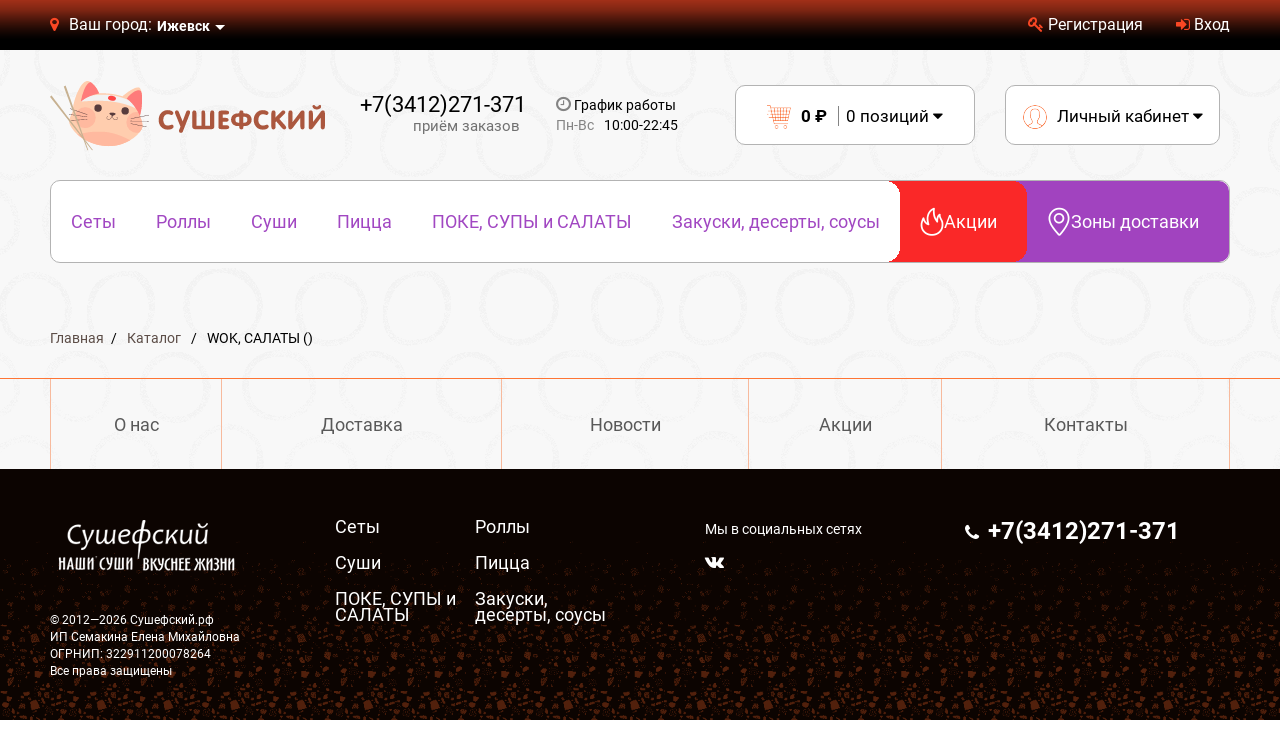

--- FILE ---
content_type: text/html; charset=UTF-8
request_url: https://sushefsky.ru/catalog/wok/?code=udon-s-kuritsey
body_size: 17161
content:


<!DOCTYPE html>
<html xml:lang="ru" lang="ru">
<head>
	<meta name="viewport" content="width=device-width, initial-scale=1">
	<meta name="yandex-verification" content="150cf18866d9f5bc" />
	<meta name="cmsmagazine" content="f166907b7c8dae85a587854faba7e978" />

	<link rel="shortcut icon" sizes="any" type="image/svg+xml" href="/bitrix/templates/main/images/favicon.svg" />
    <link rel="apple-touch-icon" sizes="180x180" href="/bitrix/templates/main/images/apple-touch-icon.png">
    <link rel="icon" type="image/png" sizes="32x32" href="/bitrix/templates/main/images/favicon-32x32.png">
    <link rel="icon" type="image/png" sizes="16x16" href="/bitrix/templates/main/images/favicon-16x16.png">
    <link rel="manifest" href="/bitrix/templates/main/images/site.webmanifest">
    <link rel="mask-icon" href="/bitrix/templates/main/images/safari-pinned-tab.svg" color="#af62f7">
    <meta name="msapplication-TileColor" content="#af62f7">
    <meta name="theme-color" content="#af62f7">

        
    <link rel="preload" href="/bitrix/templates/main/fonts/roboto/roboto-v20-latin_cyrillic-regular.woff2" as="font" type="font/woff2" crossorigin="anonymous">
    <link rel="preload" href="/bitrix/templates/main/fonts/roboto/roboto-v20-latin_cyrillic-700.woff2" as="font" type="font/woff2" crossorigin="anonymous">
    <link rel="preload" href="/bitrix/templates/main/fonts/fontawesome/fontawesome-webfont.woff2?v=4.7.0" as="font" type="font/woff2" crossorigin="anonymous">

    <script data-skip-moving="true">(function(w, d, n) {var cl = "bx-core";var ht = d.documentElement;var htc = ht ? ht.className : undefined;if (htc === undefined || htc.indexOf(cl) !== -1){return;}var ua = n.userAgent;if (/(iPad;)|(iPhone;)/i.test(ua)){cl += " bx-ios";}else if (/Windows/i.test(ua)){cl += ' bx-win';}else if (/Macintosh/i.test(ua)){cl += " bx-mac";}else if (/Linux/i.test(ua) && !/Android/i.test(ua)){cl += " bx-linux";}else if (/Android/i.test(ua)){cl += " bx-android";}cl += (/(ipad|iphone|android|mobile|touch)/i.test(ua) ? " bx-touch" : " bx-no-touch");cl += w.devicePixelRatio && w.devicePixelRatio >= 2? " bx-retina": " bx-no-retina";if (/AppleWebKit/.test(ua)){cl += " bx-chrome";}else if (/Opera/.test(ua)){cl += " bx-opera";}else if (/Firefox/.test(ua)){cl += " bx-firefox";}ht.className = htc ? htc + " " + cl : cl;})(window, document, navigator);</script>


 
<link href="/bitrix/js/ui/design-tokens/dist/ui.design-tokens.css?174366432126358" type="text/css"  rel="stylesheet" />
 
<link href="/bitrix/js/main/popup/dist/main.popup.bundle.css?174366446529852" type="text/css"  rel="stylesheet" />
<link href="/bitrix/cache/css/s1/main/template_cecddbab9af72dad8c07b5d617c48071/template_cecddbab9af72dad8c07b5d617c48071_v1.css?1751266308148898" type="text/css"  data-template-style="true" rel="stylesheet" />




<script type="extension/settings" data-extension="main.date">{"formats":{"FORMAT_DATE":"DD\/MM\/YYYY","FORMAT_DATETIME":"DD\/MM\/YYYY HH:MI:SS","SHORT_DATE_FORMAT":"d.m.Y","MEDIUM_DATE_FORMAT":"j M Y","LONG_DATE_FORMAT":"j F Y","DAY_MONTH_FORMAT":"j F","DAY_SHORT_MONTH_FORMAT":"j M","SHORT_DAY_OF_WEEK_MONTH_FORMAT":"D, j F","SHORT_DAY_OF_WEEK_SHORT_MONTH_FORMAT":"D, j M","DAY_OF_WEEK_MONTH_FORMAT":"l, j F","FULL_DATE_FORMAT":"l, j F  Y","SHORT_TIME_FORMAT":"H:i","LONG_TIME_FORMAT":"H:i:s"}}</script>
<script type="extension/settings" data-extension="currency.currency-core">{"region":"ru"}</script>



<meta name="dev2fun" content="module:dev2fun.multidomain">
<!-- dev2fun.multidomain -->
<!-- /dev2fun.multidomain -->
<meta name="keywords" content="суши роллы доставка заказ суши на дом с доставкой Ижевск" />
<meta name="description" content="Вкусные, популярные суши и роллы по доступным ценам — все это в Сушефском! У нас можно заказать суши на дом в Ижевске." />

	<title>WOK, САЛАТЫ () | Сушефский  - Ижевск</title>
    </head>
<body>

<header>
	<div id="panel"></div>
	<div class = "line-menu">
		<div class = "main-center">
			<div class = "body">
				<div class = "city">
					<div class = "textCity">
						<p><i class="fa fa-map-marker header-icon" aria-hidden="true"></i>Ваш город:</p>
					</div>
					<form name="city_form" id="city_form" action="/changecity.php">
										<div class="select addpole__body-select">
						<span style="display:none;" data-name=""></span>
						<a href="javascript:void(0);" class="select__slct" data-pole="city">Ижевск</a>
						<ul class="select__drop">
							                                								    <li class="select__item" data-id="317" data-poles="city"><a class="select__link">Ижевск</a></li>
                                							                                							                                							                                								    <li class="select__item" data-id="418" data-poles="city"><a class="select__link">Глазов</a></li>
                                							                                							                                							                                								    <li class="select__item" data-id="512" data-poles="city"><a class="select__link">Феодосия</a></li>
                                													</ul>
					</div>
										<select id = "city" name = "city" class="hidden">
						                                                        							    <option value = "317" selected>Ижевск</option>
                            						                                                        						                                                        						                                                        							    <option value = "418" >Глазов</option>
                            						                                                        						                                                        						                                                        							    <option value = "512" >Феодосия</option>
                            											</select>
					</form>
					
					<div class = "clear"></div>
				</div>
				<div class = "authData">
										<ul class = "authDataLink">
						<li>
                            <a class='open-reg' data-modal="#modal2" href = "javascript:void(0)">
                                <i class="fa fa-key header-icon" aria-hidden="true"></i>
                                Регистрация
                            </a>
                        </li>
						<li>
                            <a class='open-reg' href = "javascript:void(0)" data-modal="#modalAuth1">
                                <i class="fa fa-sign-in header-icon" aria-hidden="true"></i>
                                Вход
                            </a>
                        </li>
					</ul>
									</div>
			</div>
		</div>
	</div>
	<div class = "topInfo">
		<div class = "main-center">
			<div class = "LeftBlock">
				<div class = "logo elem">
					<a href = "/"><img src = "/bitrix/templates/main/images/logo-crop.svg" height="70" alt="logo" /></a>
				</div>
				<div class = "phone elem">
					<div>
						<a href = "tel:83412271371"><b>+7(3412)271-371</b></a>
						<span>приём заказов</span>
					</div>
				</div>
				<div class = "work elem">
					<div>
						<p>
                            <i class="fa fa-clock-o" aria-hidden="true"></i>
                            График работы
                        </p>
						<p><span>Пн-Вс</span>10:00-22:45</p>					</div>
				</div>
			</div>
			<div class = "RightBlock">
				<div id="bx_basketFKauiI" class="itemCart"><!--'start_frame_cache_bx_basketFKauiI'-->
<div class="drop cart">
			
			<img src = "/bitrix/templates/main/images/icon-cart.png" class = "price" alt = ""><b>0 ₽</b> 
			<div class="line"></div>0 позиций			<i class="fa fa-caret-down" aria-hidden="true"></i>
						</div><!--'end_frame_cache_bx_basketFKauiI'--></div>
				
											<div class = "itemProfile open-reg" data-modal="#modalAuth1">
						
											<div class = "drop user">

							<img src = "/bitrix/templates/main/images/icon-user.png" alt = "" class = "userImg">Личный кабинет <i class="fa fa-caret-down" aria-hidden="true"></i>
							
						
					</div>
									</div>				
			</div>
		</div>
	</div>
</header>
<section id = "mobileHeader" class = "sticky-element">
	<div class="sticky-anchor"></div>
	<div class = "sticky-content">
	<div class = "topMobileMenuLine">
		<div class = "btnOpenMenu">
			<div class = "deactive">
				<span></span>
				<span></span>
				<span></span>
			</div>
			<div class = "active">
				<i class="fa fa-times" aria-hidden="true"></i>
			</div>
		</div>
		<div class = "menuLine">
			
<ul class="menu">

			<li><a href="/catalog/sety/"><span>Сеты</span></a></li>
		
			<li><a href="/catalog/rolly/"><span>Роллы</span></a></li>
		
			<li><a href="/catalog/sushi/"><span>Суши</span></a></li>
		
			<li><a href="/catalog/pizza/"><span>Пицца</span></a></li>
		
			<li><a href="/catalog/poke-i-supy-/"><span>ПОКЕ, СУПЫ и САЛАТЫ</span></a></li>
		
			<li><a href="/catalog/zakuski-deserty-sousy/"><span> Закуски, десерты, соусы</span></a></li>
		
			<li><a href="/sales/"><span>Акции</span></a></li>
		
			<li><a href="/delivery/"><span>Зоны доставки</span></a></li>
		

</ul>
	
		</div>
	</div>
	
<ul class="catMenu">


	
	
		
						<li>
				<a href = "/catalog/sety/" class="">
					<img src = "/bitrix/templates/main/images/icon_cat/cat2.png" style = "margin-right : 10px;" alt = "">
					<span>Сеты</span>
					
				</a>
			</li>

			
		
	
	

	
	
					
			<li>
			<a class = "parent " href="/catalog/rolly/">
				<img src = "/upload/iblock/9bc/9bcfe1fc52dc743a4d57f385870d0c4d.png" style = "margin-right : 10px;" alt = "">
				<span>Роллы</span>
				<i class="fa fa-angle-down put" aria-hidden="true"></i>
			</a>
			
				<ul class="child">
		
	
	

	
	
		
							<li>
				<a href = "/catalog/goryachie/" class="">
					<i class="fa fa-angle-right" aria-hidden="true"></i>Горячие				</a>
			</li>
			
		
	
	

	
	
		
							<li>
				<a href = "/catalog/evropeyskie/" class="">
					<i class="fa fa-angle-right" aria-hidden="true"></i>Европейские				</a>
			</li>
			
		
	
	

	
	
		
							<li>
				<a href = "/catalog/zapechennye/" class="">
					<i class="fa fa-angle-right" aria-hidden="true"></i>Запеченные				</a>
			</li>
			
		
	
	

	
	
		
							<li>
				<a href = "/catalog/klassicheskie/" class="">
					<i class="fa fa-angle-right" aria-hidden="true"></i>Классические				</a>
			</li>
			
		
	
	

			</ul></li>	
	
					
			<li>
			<a class = "parent " href="/catalog/sushi/">
				<img src = "/upload/iblock/251/251298452c1fa3e19461d009bcf97198.png" style = "margin-right : 10px;" alt = "">
				<span>Суши</span>
				<i class="fa fa-angle-down put" aria-hidden="true"></i>
			</a>
			
				<ul class="child">
		
	
	

	
	
		
							<li>
				<a href = "/catalog/gunkany/" class="">
					<i class="fa fa-angle-right" aria-hidden="true"></i>Гунканы				</a>
			</li>
			
		
	
	

	
	
		
							<li>
				<a href = "/catalog/nigiri/" class="">
					<i class="fa fa-angle-right" aria-hidden="true"></i>Нигири				</a>
			</li>
			
		
	
	

			</ul></li>	
	
		
						<li>
				<a href = "/catalog/pizza/" class="">
					<img src = "/bitrix/templates/main/images/icon_cat/cat2.png" style = "margin-right : 10px;" alt = "">
					<span>Пицца</span>
					
				</a>
			</li>

			
		
	
	

	
	
		
						<li>
				<a href = "/catalog/poke-i-supy-/" class="">
					<img src = "/bitrix/templates/main/images/icon_cat/cat2.png" style = "margin-right : 10px;" alt = "">
					<span>ПОКЕ, СУПЫ и САЛАТЫ</span>
					
				</a>
			</li>

			
		
	
	

	
	
		
						<li>
				<a href = "/catalog/zakuski-deserty-sousy/" class="">
					<img src = "/bitrix/templates/main/images/icon_cat/cat2.png" style = "margin-right : 10px;" alt = "">
					<span> Закуски, десерты, соусы</span>
					
				</a>
			</li>

			
		
	
	


</ul>
	<div class = "logoMobile">
		<div class = "main-center">
			<div class = "body">
			<div id="bx_basketT0kNhm" class="miniBasket"><!--'start_frame_cache_bx_basketT0kNhm'-->
<a href = "/cart/">
	<img src = "/bitrix/templates/main/images/icon-basketMobile.jpg" alt = "">
	<span class = "count">0</span>
	<span class = "price">0 ₽</span>
</a>
<!--'end_frame_cache_bx_basketT0kNhm'--></div>
			</div>
		</div>
	</div>
	</div>
	<div class = "logo">
		<a href = "/"><img src="/bitrix/templates/main/images/logo-crop.svg" height="60" alt="logo" /></a>
	</div>	
</section>
<section id = "secondPathMobileHeader">
	<div class = "links">
		<div class = "main-center">
			<ul class = "lineLink">
				<li class="selecr_cirt">
					<div class = "textCity">
                        <i class="fa fa-map-marker header-icon" aria-hidden="true"></i>
					</div>
					
					<form name="city_form" id="city_form2" action="/changecity.php">
					
					<div class="select addpole__body-select">
						<a href="javascript:void(0);" class="select__slct" data-pole="city2">Ижевск</a>
						<ul class="select__drop">
							                                								    <li class="select__item" data-id="317" data-poles="city2"><a class="select__link">Ижевск</a></li>
                                							                                							                                							                                								    <li class="select__item" data-id="418" data-poles="city2"><a class="select__link">Глазов</a></li>
                                							                                							                                							                                								    <li class="select__item" data-id="512" data-poles="city2"><a class="select__link">Феодосия</a></li>
                                													</ul>
					</div>
					<select class = "hidden" name = "city" id="city2">
													                            								<option value = "317" selected>Ижевск</option>
                            													                            													                            													                            								<option value = "418" >Глазов</option>
                            													                            													                            													                            								<option value = "512" >Феодосия</option>
                            											</select>
					</form>
				</li>
								<li>
                    <a class='open-reg' data-modal="#modal2" href = "javascript:void(0)">
                        <i class="fa fa-key header-icon" aria-hidden="true"></i>
                        Регистрация
                    </a>
                </li>
				<li>
                    <a class='open-reg' href = "javascript:void(0)" data-modal="#modalAuth1">
                        <i class="fa fa-sign-in header-icon" aria-hidden="true"></i>
                        Вход
                    </a>
                </li>
							</ul>
		</div>
	</div>
	<div class = "clockPhone">
		<div class = "main-center">
			<div class = "clock">
				<div>
					<p>График работы</p>
					<p><span>Пн-Вс</span>10:00-22:45</p>				</div>
			</div>
			<div class = "phone">
				<div>
					<a href = "tel:83412271371"><b>+7(3412)271-371</b></a>
					<span>приём заказов</span>
				</div>
			</div>
		</div>
	</div>
</section>
<section id = "wrapper">
	<div class = "main-center">
		<div class = "body">
			<div class = "mainContent">
				
	<nav class="nav-main js-nav-main" id="main-nav">
		<ul class="menu-main list-reset">
							
				
				
					
													<li class="main-menu__parent  " style="">
																	<a  href="/catalog/sety/"> Сеты</a>
															</li>
						
					
				
				
							
				
				
											<li class="main-menu__parent hasChild">
															<a href="/catalog/rolly/" class="main-menu__link hasChild">Роллы</a>
													
							<ul class="submenu list-reset">
					
				
				
							
				
				
					
													<li class="submenu-item">
																	<a class="submenu-item__link" href="/catalog/goryachie/">Горячие</a>
															
							</li>
						
					
				
				
							
				
				
					
													<li class="submenu-item">
																	<a class="submenu-item__link" href="/catalog/evropeyskie/">Европейские</a>
															
							</li>
						
					
				
				
							
				
				
					
													<li class="submenu-item">
																	<a class="submenu-item__link" href="/catalog/zapechennye/">Запеченные</a>
															
							</li>
						
					
				
				
							
				
				
					
													<li class="submenu-item">
																	<a class="submenu-item__link" href="/catalog/klassicheskie/">Классические</a>
															
							</li>
						
					
				
				
												</ul></li>				
				
				
											<li class="main-menu__parent hasChild">
															<a href="/catalog/sushi/" class="main-menu__link hasChild">Суши</a>
													
							<ul class="submenu list-reset">
					
				
				
							
				
				
					
													<li class="submenu-item">
																	<a class="submenu-item__link" href="/catalog/gunkany/">Гунканы</a>
															
							</li>
						
					
				
				
							
				
				
					
													<li class="submenu-item">
																	<a class="submenu-item__link" href="/catalog/nigiri/">Нигири</a>
															
							</li>
						
					
				
				
												</ul></li>				
				
				
					
													<li class="main-menu__parent  " style="">
																	<a  href="/catalog/pizza/"> Пицца</a>
															</li>
						
					
				
				
							
				
				
					
													<li class="main-menu__parent  " style="">
																	<a  href="/catalog/poke-i-supy-/"> ПОКЕ, СУПЫ и САЛАТЫ</a>
															</li>
						
					
				
				
							
				
				
					
													<li class="main-menu__parent  " style="">
																	<a  href="/catalog/zakuski-deserty-sousy/">  Закуски, десерты, соусы</a>
															</li>
						
					
				
				
							
				
				
					
													<li class="main-menu__parent is--bg is--withIcon" style="background-color:#fa2828;color:#fa2828;">
																	<a  href="/sales/"><img src="/images/icons/fire.png"> Акции</a>
															</li>
						
					
				
				
							
				
				
					
													<li class="main-menu__parent is--bg is--withIcon" style="background-color:#a143bf;color:#a143bf;">
																	<a  href="/delivery/"><img src="/images/icons/location.png"> Зоны доставки</a>
															</li>
						
					
				
				
			
					
		</ul>
	</nav>
	




<div id="comp_54c8c628877785f882b4cb1811235db3">
<div class = "products" data-entity="container-1">
	</div>
				</div> 





    </div>
    </div>
    </div>
    </section>


<section id="pagination">
        <div class="main-center" itemprop="http://schema.org/breadcrumb" itemscope itemtype="http://schema.org/BreadcrumbList"><ul>
			<li>
				
				<a href="/" title="Главная" itemprop="url">
					Главная
				</a>
				
			</li><li>/</li>
			<li>
				
				<a href="/catalog/" title="Каталог" itemprop="url">
					Каталог
				</a>
				
			</li>
		<li>/</li>
			<li>
				WOK, САЛАТЫ ()
			</li></ul></div></section>
<footer>
    <div class="main-center">
        
<ul class="footerMenu hiddenBlock">
						<li><a href="/about/"><span>О нас</span></a></li>
								<li><a href="/delivery/"><span>Доставка</span></a></li>
								<li><a href="/news/"><span>Новости</span></a></li>
								<li><a href="/sales/"><span>Акции</span></a></li>
								<li><a href="/contacts/"><span>Контакты</span></a></li>
			</ul>
    </div>
        <div class="bottomFooter">
        <div class="main-center">
            <div class="itemLogo elem">
                <a href=""><img src="/bitrix/templates/main/images/new_logo_foot.png" alt=""></a>
                <p>© 2012—2026 Сушефский.рф<br>ИП Семакина Елена Михайловна<br>
                    ОГРНИП: 322911200078264<br>Все права защищены</p>
            </div>
            <div class="footerMenu elem">
                
<ul>
						<li><a href="/catalog/sety/">Сеты</a></li>
								<li><a href="/catalog/rolly/">Роллы</a></li>
								<li><a href="/catalog/sushi/">Суши</a></li>
								<li><a href="/catalog/pizza/">Пицца</a></li>
								<li><a href="/catalog/poke-i-supy-/">ПОКЕ, СУПЫ и САЛАТЫ</a></li>
								<li><a href="/catalog/zakuski-deserty-sousy/"> Закуски, десерты, соусы</a></li>
			</ul>
            </div>
            <div class="soc elem">
                <p>Мы в социальных сетях</p>
                <a href="https://vk.com/sushevskiy_izhevsk"><i class="fa fa-vk" aria-hidden="true"></i></a>
                            </div>
            <div class="contact elem">
                <p>
                    <a href="tel:83412271371">
                        <i class="fa fa-phone" aria-hidden="true"></i>
                        <b>+7(3412)271-371</b>                    </a>
                </p>
            </div>
        </div>
    </div>
</footer>

    <div class='modalReg' id='modal2' style="display:none;">
        <div class='content'>
            <div class="title-reg">
                <h2>
                    <span>Регистрация</span>
                </h2>
            </div>
            <div class="form reg_body">
                <form action="/ajax/register.php" method="POST" name="form_reg" id="form_reg" autocomplete="off">
                    <div class="phone-ctrl">
                        <input type="tel" name="form_regphone" id="form_regphone" placeholder="Телефон" />
                        <span id="form_regphone_error" class="error-message"></span>
                    </div>
                                        <input type="text" name="form_regname" id="form_regname" placeholder="Имя" />
                    <!-- <input type="text" name="personal_form_edit_date" id="personal_form_edit_date" onclick="BX.calendar({node: this, field: this, bTime: false});" placeholder="Дата рождения"> -->

                    <input type="password" name="form_regpass" id="form_regpass" placeholder="Пароль" />
                    <input type="password" name="form_regpass2" id="form_regpass2" placeholder="Повторите пароль" />
                                        <p class="first">
                        <input type="checkbox" id="check1">
                        <label for="check1" class="check1_label">Согласен на обработку персональных данных</label>
                    </p>
                                        <input type="button" value="Готово" id="form_reg_button" />
                </form>
            </div>
        </div>
        <a class='close-modal' data-modal="#modal2" href="#"><i class="fa fa-times white-icon fa-2x" aria-hidden="true"></i></a>
    </div>
    
    <div class='modalReg' id='modalAuth1' style="display:none;">
        <div class='content'>
            <div class="title-reg">
                <h2>
                    <span>Авторизация</span>
                </h2>
            </div>
            <div class="form reg_body">
                <form action="/ajax/auth.php" method="POST" name="form_auths" id="form_auths" autocomplete="off">
                    <div id="message_auth_block"></div>
                    <div id="auth_block_1">
                        <p>
                            <span>Нет аккаунта? </span>
                            <a href="javascript:void(0)" class="dialog-link open-reg" data-modal="#modal2">Регистрация</a>
                        </p>
                        <div class="phone-ctrl">
                            <input type="tel" name="form_authtel" id="form_authtel" placeholder="Номер телефона" />
                            <span id="form_authtel_error" class="error-message"></span>
                        </div>
                        <input type="button" value="Далее" class="next_step_auth" />
                    </div>
                    <div id="auth_block_3" style="display:none">
                        <a href="javascript:void(0)" class="by_tel dialog-link">Указать другой телефон</a>
                        <br />
                        <br />
                        <a href="/vosstanovlenie/" class="go_to_forgot_password dialog-link" style="float:right;">Забыли пароль?</a>
                        <input type="password" name="form_authpassd" id="form_authpassd" placeholder="Пароль" autocomplete="off" />
                        <div class="otp-container">
                            <div>
                                <a href="javascript:void(0)" class="otp-send-btn dialog-link">Отправить четырехзначный авторизационный код звонком</a>
                                <span class="otp-sending" style="display:none;">Подождите...</span>
                                <span class="otp-sent" style="display:none;">Звоним на номер </span>
                                <span class="otp-sent otp-phone-number" style="display:none;"></span>
                                <span class="otp-sent" style="display:none;"> Введите последние 4 цифры номера.</span>

                            </div>
                            <span class="otp-error" style="display:none;color:red;"></span>
                        </div>

                        <input type="button" value="Войти" id="form_auth_button_in" />
                    </div>
                    <input type="hidden" id="authTel" name="authTel" value="" />
                </form>
            </div>
        </div>
        <a class='close-modal' data-modal="#modalAuth1" href="#"><i class="fa fa-times white-icon fa-2x" aria-hidden="true"></i></a>
    </div>
<div class='modalReg' id='modalCart' style="display:none;">
    <div class='content'>
        <div class="title-reg">
            <h2>
                <span>Товар добавлен в корзину</span>
            </h2>
        </div>
        <div class="form reg_body" style="    text-align: center;">
            <img src="#" height="130" style="max-height:130px" id="modalCart_img">

            <p id="modalCart_name"></p>
            <a id="" href="#" class="close_button_modal" data-modal="#modalCart">Продолжить покупки</a>
            <a id="" href="/cart/" class="go_to_basket_link">Перейти в корзину</a>
        </div>
    </div>
    <a class='close-modal' data-modal="#modalCart" href="#"><i class="fa fa-times white-icon fa-2x" aria-hidden="true"></i></a>
</div>


<noscript><img src="https://vk.com/rtrg?p=VK-RTRG-360886-dXgei" style="position:fixed; left:-999px;" alt=""/></noscript><!-- Global site tag (gtag.js) - Google Analytics -->  	<!-- Yandex.Metrika counter -->
		<noscript><div><img src="https://mc.yandex.ru/watch/91876677" style="position:absolute; left:-9999px;" alt="" /></div></noscript>
	<!-- /Yandex.Metrika counter -->


<script>if(!window.BX)window.BX={};if(!window.BX.message)window.BX.message=function(mess){if(typeof mess==='object'){for(let i in mess) {BX.message[i]=mess[i];} return true;}};</script>
<script>(window.BX||top.BX).message({"JS_CORE_LOADING":"Загрузка...","JS_CORE_NO_DATA":"- Нет данных -","JS_CORE_WINDOW_CLOSE":"Закрыть","JS_CORE_WINDOW_EXPAND":"Развернуть","JS_CORE_WINDOW_NARROW":"Свернуть в окно","JS_CORE_WINDOW_SAVE":"Сохранить","JS_CORE_WINDOW_CANCEL":"Отменить","JS_CORE_WINDOW_CONTINUE":"Продолжить","JS_CORE_H":"ч","JS_CORE_M":"м","JS_CORE_S":"с","JSADM_AI_HIDE_EXTRA":"Скрыть лишние","JSADM_AI_ALL_NOTIF":"Показать все","JSADM_AUTH_REQ":"Требуется авторизация!","JS_CORE_WINDOW_AUTH":"Войти","JS_CORE_IMAGE_FULL":"Полный размер"});</script><script src="/bitrix/js/main/core/core.js?1743664473498479"></script><script>BX.Runtime.registerExtension({"name":"main.core","namespace":"BX","loaded":true});</script>
<script>BX.setJSList(["\/bitrix\/js\/main\/core\/core_ajax.js","\/bitrix\/js\/main\/core\/core_promise.js","\/bitrix\/js\/main\/polyfill\/promise\/js\/promise.js","\/bitrix\/js\/main\/loadext\/loadext.js","\/bitrix\/js\/main\/loadext\/extension.js","\/bitrix\/js\/main\/polyfill\/promise\/js\/promise.js","\/bitrix\/js\/main\/polyfill\/find\/js\/find.js","\/bitrix\/js\/main\/polyfill\/includes\/js\/includes.js","\/bitrix\/js\/main\/polyfill\/matches\/js\/matches.js","\/bitrix\/js\/ui\/polyfill\/closest\/js\/closest.js","\/bitrix\/js\/main\/polyfill\/fill\/main.polyfill.fill.js","\/bitrix\/js\/main\/polyfill\/find\/js\/find.js","\/bitrix\/js\/main\/polyfill\/matches\/js\/matches.js","\/bitrix\/js\/main\/polyfill\/core\/dist\/polyfill.bundle.js","\/bitrix\/js\/main\/core\/core.js","\/bitrix\/js\/main\/polyfill\/intersectionobserver\/js\/intersectionobserver.js","\/bitrix\/js\/main\/lazyload\/dist\/lazyload.bundle.js","\/bitrix\/js\/main\/polyfill\/core\/dist\/polyfill.bundle.js","\/bitrix\/js\/main\/parambag\/dist\/parambag.bundle.js"]);
</script>
<script>BX.Runtime.registerExtension({"name":"ui.dexie","namespace":"BX.Dexie3","loaded":true});</script>
<script>BX.Runtime.registerExtension({"name":"ls","namespace":"window","loaded":true});</script>
<script>BX.Runtime.registerExtension({"name":"fx","namespace":"window","loaded":true});</script>
<script>BX.Runtime.registerExtension({"name":"fc","namespace":"window","loaded":true});</script>
<script>BX.Runtime.registerExtension({"name":"pull.protobuf","namespace":"BX","loaded":true});</script>
<script>BX.Runtime.registerExtension({"name":"rest.client","namespace":"window","loaded":true});</script>
<script>(window.BX||top.BX).message({"pull_server_enabled":"Y","pull_config_timestamp":1746621878,"shared_worker_allowed":"Y","pull_guest_mode":"N","pull_guest_user_id":0,"pull_worker_mtime":1743664220});(window.BX||top.BX).message({"PULL_OLD_REVISION":"Для продолжения корректной работы с сайтом необходимо перезагрузить страницу."});</script>
<script>BX.Runtime.registerExtension({"name":"pull.client","namespace":"BX","loaded":true});</script>
<script>BX.Runtime.registerExtension({"name":"pull","namespace":"window","loaded":true});</script>
<script>BX.Runtime.registerExtension({"name":"ui.design-tokens","namespace":"window","loaded":true});</script>
<script>(window.BX||top.BX).message({"AMPM_MODE":false});(window.BX||top.BX).message({"MONTH_1":"Январь","MONTH_2":"Февраль","MONTH_3":"Март","MONTH_4":"Апрель","MONTH_5":"Май","MONTH_6":"Июнь","MONTH_7":"Июль","MONTH_8":"Август","MONTH_9":"Сентябрь","MONTH_10":"Октябрь","MONTH_11":"Ноябрь","MONTH_12":"Декабрь","MONTH_1_S":"января","MONTH_2_S":"февраля","MONTH_3_S":"марта","MONTH_4_S":"апреля","MONTH_5_S":"мая","MONTH_6_S":"июня","MONTH_7_S":"июля","MONTH_8_S":"августа","MONTH_9_S":"сентября","MONTH_10_S":"октября","MONTH_11_S":"ноября","MONTH_12_S":"декабря","MON_1":"янв","MON_2":"фев","MON_3":"мар","MON_4":"апр","MON_5":"мая","MON_6":"июн","MON_7":"июл","MON_8":"авг","MON_9":"сен","MON_10":"окт","MON_11":"ноя","MON_12":"дек","DAY_OF_WEEK_0":"Воскресенье","DAY_OF_WEEK_1":"Понедельник","DAY_OF_WEEK_2":"Вторник","DAY_OF_WEEK_3":"Среда","DAY_OF_WEEK_4":"Четверг","DAY_OF_WEEK_5":"Пятница","DAY_OF_WEEK_6":"Суббота","DOW_0":"Вс","DOW_1":"Пн","DOW_2":"Вт","DOW_3":"Ср","DOW_4":"Чт","DOW_5":"Пт","DOW_6":"Сб","FD_SECOND_AGO_0":"#VALUE# секунд назад","FD_SECOND_AGO_1":"#VALUE# секунду назад","FD_SECOND_AGO_10_20":"#VALUE# секунд назад","FD_SECOND_AGO_MOD_1":"#VALUE# секунду назад","FD_SECOND_AGO_MOD_2_4":"#VALUE# секунды назад","FD_SECOND_AGO_MOD_OTHER":"#VALUE# секунд назад","FD_SECOND_DIFF_0":"#VALUE# секунд","FD_SECOND_DIFF_1":"#VALUE# секунда","FD_SECOND_DIFF_10_20":"#VALUE# секунд","FD_SECOND_DIFF_MOD_1":"#VALUE# секунда","FD_SECOND_DIFF_MOD_2_4":"#VALUE# секунды","FD_SECOND_DIFF_MOD_OTHER":"#VALUE# секунд","FD_SECOND_SHORT":"#VALUE#с","FD_MINUTE_AGO_0":"#VALUE# минут назад","FD_MINUTE_AGO_1":"#VALUE# минуту назад","FD_MINUTE_AGO_10_20":"#VALUE# минут назад","FD_MINUTE_AGO_MOD_1":"#VALUE# минуту назад","FD_MINUTE_AGO_MOD_2_4":"#VALUE# минуты назад","FD_MINUTE_AGO_MOD_OTHER":"#VALUE# минут назад","FD_MINUTE_DIFF_0":"#VALUE# минут","FD_MINUTE_DIFF_1":"#VALUE# минута","FD_MINUTE_DIFF_10_20":"#VALUE# минут","FD_MINUTE_DIFF_MOD_1":"#VALUE# минута","FD_MINUTE_DIFF_MOD_2_4":"#VALUE# минуты","FD_MINUTE_DIFF_MOD_OTHER":"#VALUE# минут","FD_MINUTE_0":"#VALUE# минут","FD_MINUTE_1":"#VALUE# минуту","FD_MINUTE_10_20":"#VALUE# минут","FD_MINUTE_MOD_1":"#VALUE# минуту","FD_MINUTE_MOD_2_4":"#VALUE# минуты","FD_MINUTE_MOD_OTHER":"#VALUE# минут","FD_MINUTE_SHORT":"#VALUE#мин","FD_HOUR_AGO_0":"#VALUE# часов назад","FD_HOUR_AGO_1":"#VALUE# час назад","FD_HOUR_AGO_10_20":"#VALUE# часов назад","FD_HOUR_AGO_MOD_1":"#VALUE# час назад","FD_HOUR_AGO_MOD_2_4":"#VALUE# часа назад","FD_HOUR_AGO_MOD_OTHER":"#VALUE# часов назад","FD_HOUR_DIFF_0":"#VALUE# часов","FD_HOUR_DIFF_1":"#VALUE# час","FD_HOUR_DIFF_10_20":"#VALUE# часов","FD_HOUR_DIFF_MOD_1":"#VALUE# час","FD_HOUR_DIFF_MOD_2_4":"#VALUE# часа","FD_HOUR_DIFF_MOD_OTHER":"#VALUE# часов","FD_HOUR_SHORT":"#VALUE#ч","FD_YESTERDAY":"вчера","FD_TODAY":"сегодня","FD_TOMORROW":"завтра","FD_DAY_AGO_0":"#VALUE# дней назад","FD_DAY_AGO_1":"#VALUE# день назад","FD_DAY_AGO_10_20":"#VALUE# дней назад","FD_DAY_AGO_MOD_1":"#VALUE# день назад","FD_DAY_AGO_MOD_2_4":"#VALUE# дня назад","FD_DAY_AGO_MOD_OTHER":"#VALUE# дней назад","FD_DAY_DIFF_0":"#VALUE# дней","FD_DAY_DIFF_1":"#VALUE# день","FD_DAY_DIFF_10_20":"#VALUE# дней","FD_DAY_DIFF_MOD_1":"#VALUE# день","FD_DAY_DIFF_MOD_2_4":"#VALUE# дня","FD_DAY_DIFF_MOD_OTHER":"#VALUE# дней","FD_DAY_AT_TIME":"#DAY# в #TIME#","FD_DAY_SHORT":"#VALUE#д","FD_MONTH_AGO_0":"#VALUE# месяцев назад","FD_MONTH_AGO_1":"#VALUE# месяц назад","FD_MONTH_AGO_10_20":"#VALUE# месяцев назад","FD_MONTH_AGO_MOD_1":"#VALUE# месяц назад","FD_MONTH_AGO_MOD_2_4":"#VALUE# месяца назад","FD_MONTH_AGO_MOD_OTHER":"#VALUE# месяцев назад","FD_MONTH_DIFF_0":"#VALUE# месяцев","FD_MONTH_DIFF_1":"#VALUE# месяц","FD_MONTH_DIFF_10_20":"#VALUE# месяцев","FD_MONTH_DIFF_MOD_1":"#VALUE# месяц","FD_MONTH_DIFF_MOD_2_4":"#VALUE# месяца","FD_MONTH_DIFF_MOD_OTHER":"#VALUE# месяцев","FD_MONTH_SHORT":"#VALUE#мес","FD_YEARS_AGO_0":"#VALUE# лет назад","FD_YEARS_AGO_1":"#VALUE# год назад","FD_YEARS_AGO_10_20":"#VALUE# лет назад","FD_YEARS_AGO_MOD_1":"#VALUE# год назад","FD_YEARS_AGO_MOD_2_4":"#VALUE# года назад","FD_YEARS_AGO_MOD_OTHER":"#VALUE# лет назад","FD_YEARS_DIFF_0":"#VALUE# лет","FD_YEARS_DIFF_1":"#VALUE# год","FD_YEARS_DIFF_10_20":"#VALUE# лет","FD_YEARS_DIFF_MOD_1":"#VALUE# год","FD_YEARS_DIFF_MOD_2_4":"#VALUE# года","FD_YEARS_DIFF_MOD_OTHER":"#VALUE# лет","FD_YEARS_SHORT_0":"#VALUE#л","FD_YEARS_SHORT_1":"#VALUE#г","FD_YEARS_SHORT_10_20":"#VALUE#л","FD_YEARS_SHORT_MOD_1":"#VALUE#г","FD_YEARS_SHORT_MOD_2_4":"#VALUE#г","FD_YEARS_SHORT_MOD_OTHER":"#VALUE#л","CAL_BUTTON":"Выбрать","CAL_TIME_SET":"Установить время","CAL_TIME":"Время","FD_LAST_SEEN_TOMORROW":"завтра в #TIME#","FD_LAST_SEEN_NOW":"только что","FD_LAST_SEEN_TODAY":"сегодня в #TIME#","FD_LAST_SEEN_YESTERDAY":"вчера в #TIME#","FD_LAST_SEEN_MORE_YEAR":"более года назад","FD_UNIT_ORDER":"Y m d H i s","FD_SEPARATOR":"\u0026#32;","FD_SEPARATOR_SHORT":"\u0026#32;"});</script>
<script>BX.Runtime.registerExtension({"name":"main.date","namespace":"BX.Main","loaded":true});</script>
<script>BX.Runtime.registerExtension({"name":"ui.fonts.opensans","namespace":"window","loaded":true});</script>
<script>BX.Runtime.registerExtension({"name":"main.popup","namespace":"BX.Main","loaded":true});</script>
<script>BX.Runtime.registerExtension({"name":"popup","namespace":"window","loaded":true});</script>
<script>(window.BX||top.BX).message({"WEEK_START":1});</script>
<script>BX.Runtime.registerExtension({"name":"date","namespace":"window","loaded":true});</script>
<script>BX.Runtime.registerExtension({"name":"currency.currency-core","namespace":"BX.Currency","loaded":true});</script>
<script>BX.Runtime.registerExtension({"name":"currency","namespace":"window","loaded":true});</script>
<script>(window.BX||top.BX).message({"LANGUAGE_ID":"ru","FORMAT_DATE":"DD\/MM\/YYYY","FORMAT_DATETIME":"DD\/MM\/YYYY HH:MI:SS","COOKIE_PREFIX":"BITRIX_SM","SERVER_TZ_OFFSET":"10800","UTF_MODE":"Y","SITE_ID":"s1","SITE_DIR":"\/","USER_ID":"","SERVER_TIME":1768650460,"USER_TZ_OFFSET":0,"USER_TZ_AUTO":"Y","bitrix_sessid":"842f9b9014544b16720e335f237e5e97"});</script><script  src="/bitrix/cache/js/s1/main/kernel_main/kernel_main_v1.js?1751024372249964"></script>
<script src="/bitrix/js/ui/dexie/dist/dexie3.bundle.js?1743664282187520"></script>
<script src="/bitrix/js/main/core/core_ls.js?17436644654201"></script>
<script src="/bitrix/js/main/core/core_frame_cache.js?174366446516944"></script>
<script src="/bitrix/js/pull/protobuf/protobuf.js?1686650162274055"></script>
<script src="/bitrix/js/pull/protobuf/model.js?168665016270928"></script>
<script src="/bitrix/js/rest/client/rest.client.js?168664728717414"></script>
<script src="/bitrix/js/pull/client/pull.client.js?174366421483600"></script>
<script src="/bitrix/js/main/popup/dist/main.popup.bundle.js?1743664465117175"></script>
<script src="/bitrix/js/currency/currency-core/dist/currency-core.bundle.js?17436641508800"></script>
<script src="/bitrix/js/currency/core_currency.js?17436641501181"></script>
<script>BX.setJSList(["\/bitrix\/js\/main\/core\/core_fx.js","\/bitrix\/js\/main\/session.js","\/bitrix\/js\/main\/date\/main.date.js","\/bitrix\/js\/main\/core\/core_date.js","\/bitrix\/js\/main\/pageobject\/pageobject.js","\/bitrix\/js\/main\/core\/core_window.js","\/bitrix\/js\/main\/utils.js","\/bitrix\/templates\/.default\/components\/bitrix\/catalog.section\/main\/script.js","\/bitrix\/templates\/.default\/components\/bitrix\/catalog.item\/.default\/script.js","\/bitrix\/templates\/.default\/components\/bitrix\/sale.basket.basket.line\/top\/script.js","\/bitrix\/templates\/.default\/components\/bitrix\/menu\/vertical_multilevel\/script.js","\/bitrix\/templates\/.default\/components\/bitrix\/sale.basket.basket.line\/topMini\/script.js","\/bitrix\/templates\/main\/js\/jquery.min.js","\/bitrix\/templates\/main\/js\/lazysizes.min.js","\/bitrix\/templates\/main\/js\/jquery.maskedinput.min.js","\/bitrix\/templates\/main\/js\/owl.carousel.min.js","\/bitrix\/templates\/main\/js\/modernizr.js","\/bitrix\/templates\/main\/js\/index.js","\/bitrix\/templates\/main\/js\/common.js","\/bitrix\/templates\/main\/js\/left.js","\/bitrix\/templates\/main\/js\/js.js"]);</script>
<script>BX.setCSSList(["\/bitrix\/js\/main\/core\/css\/core_date.css","\/bitrix\/templates\/main\/template_styles.css","\/bitrix\/templates\/main\/css\/roboto.css","\/bitrix\/templates\/main\/css\/reset.css","\/bitrix\/templates\/main\/css\/style.css","\/bitrix\/templates\/main\/css\/media.css","\/bitrix\/templates\/main\/css\/owl.carousel.min.css","\/bitrix\/templates\/main\/css\/fix.css","\/bitrix\/templates\/main\/css\/font-awesome.css"]);</script>
<script>
					(function () {
						"use strict";

						var counter = function ()
						{
							var cookie = (function (name) {
								var parts = ("; " + document.cookie).split("; " + name + "=");
								if (parts.length == 2) {
									try {return JSON.parse(decodeURIComponent(parts.pop().split(";").shift()));}
									catch (e) {}
								}
							})("BITRIX_CONVERSION_CONTEXT_s1");

							if (cookie && cookie.EXPIRE >= BX.message("SERVER_TIME"))
								return;

							var request = new XMLHttpRequest();
							request.open("POST", "/bitrix/tools/conversion/ajax_counter.php", true);
							request.setRequestHeader("Content-type", "application/x-www-form-urlencoded");
							request.send(
								"SITE_ID="+encodeURIComponent("s1")+
								"&sessid="+encodeURIComponent(BX.bitrix_sessid())+
								"&HTTP_REFERER="+encodeURIComponent(document.referrer)
							);
						};

						if (window.frameRequestStart === true)
							BX.addCustomEvent("onFrameDataReceived", counter);
						else
							BX.ready(counter);
					})();
				</script>

<script  src="/bitrix/cache/js/s1/main/template_6abca9e0b0059aa27b354b5d6ccc3927/template_6abca9e0b0059aa27b354b5d6ccc3927_v1.js?1751024372193518"></script>
<script  src="/bitrix/cache/js/s1/main/page_d418680d0f4dc79362c1d1ec62e3ca8e/page_d418680d0f4dc79362c1d1ec62e3ca8e_v1.js?175102437973067"></script>
<script>var _ba = _ba || []; _ba.push(["aid", "5e809e69cc54a5554872c292218fe61e"]); _ba.push(["host", "sushefsky.ru"]); (function() {var ba = document.createElement("script"); ba.type = "text/javascript"; ba.async = true;ba.src = (document.location.protocol == "https:" ? "https://" : "http://") + "bitrix.info/ba.js";var s = document.getElementsByTagName("script")[0];s.parentNode.insertBefore(ba, s);})();</script>



<script>
var bx_basketFKauiI = new BitrixSmallCart;
</script>
<script type="text/javascript">
	bx_basketFKauiI.siteId       = 's1';
	bx_basketFKauiI.cartId       = 'bx_basketFKauiI';
	bx_basketFKauiI.ajaxPath     = '/bitrix/components/bitrix/sale.basket.basket.line/ajax.php';
	bx_basketFKauiI.templateName = 'top';
	bx_basketFKauiI.arParams     =  {'HIDE_ON_BASKET_PAGES':'N','PATH_TO_AUTHORIZE':'#','PATH_TO_BASKET':'/cart/','PATH_TO_ORDER':'/personal/order/make/','PATH_TO_PERSONAL':'/personal/','PATH_TO_PROFILE':'/personal/','PATH_TO_REGISTER':'#','POSITION_FIXED':'N','SHOW_AUTHOR':'N','SHOW_DELAY':'N','SHOW_EMPTY_VALUES':'Y','SHOW_IMAGE':'Y','SHOW_NOTAVAIL':'N','SHOW_NUM_PRODUCTS':'Y','SHOW_PERSONAL_LINK':'N','SHOW_PRICE':'Y','SHOW_PRODUCTS':'Y','SHOW_REGISTRATION':'N','SHOW_SUMMARY':'Y','SHOW_TOTAL_PRICE':'Y','CACHE_TYPE':'A','POSITION_VERTICAL':'top','POSITION_HORIZONTAL':'right','MAX_IMAGE_SIZE':'70','AJAX':'N','~HIDE_ON_BASKET_PAGES':'N','~PATH_TO_AUTHORIZE':'#','~PATH_TO_BASKET':'/cart/','~PATH_TO_ORDER':'/personal/order/make/','~PATH_TO_PERSONAL':'/personal/','~PATH_TO_PROFILE':'/personal/','~PATH_TO_REGISTER':'#','~POSITION_FIXED':'N','~SHOW_AUTHOR':'N','~SHOW_DELAY':'N','~SHOW_EMPTY_VALUES':'Y','~SHOW_IMAGE':'Y','~SHOW_NOTAVAIL':'N','~SHOW_NUM_PRODUCTS':'Y','~SHOW_PERSONAL_LINK':'N','~SHOW_PRICE':'Y','~SHOW_PRODUCTS':'Y','~SHOW_REGISTRATION':'N','~SHOW_SUMMARY':'Y','~SHOW_TOTAL_PRICE':'Y','~CACHE_TYPE':'A','~POSITION_VERTICAL':'top','~POSITION_HORIZONTAL':'right','~MAX_IMAGE_SIZE':'70','~AJAX':'N','cartId':'bx_basketFKauiI'}; // TODO \Bitrix\Main\Web\Json::encode
	bx_basketFKauiI.closeMessage = 'Скрыть';
	bx_basketFKauiI.openMessage  = 'Раскрыть';
	bx_basketFKauiI.activate();
</script><script>
var bx_basketT0kNhm = new BitrixSmallCart;
</script>
<script type="text/javascript">
	bx_basketT0kNhm.siteId       = 's1';
	bx_basketT0kNhm.cartId       = 'bx_basketT0kNhm';
	bx_basketT0kNhm.ajaxPath     = '/bitrix/components/bitrix/sale.basket.basket.line/ajax.php';
	bx_basketT0kNhm.templateName = 'topMini';
	bx_basketT0kNhm.arParams     =  {'HIDE_ON_BASKET_PAGES':'N','PATH_TO_AUTHORIZE':'#','PATH_TO_BASKET':'/cart/','PATH_TO_ORDER':'/personal/order/make/','PATH_TO_PERSONAL':'/personal/','PATH_TO_PROFILE':'/personal/','PATH_TO_REGISTER':'#','POSITION_FIXED':'N','SHOW_AUTHOR':'N','SHOW_DELAY':'N','SHOW_EMPTY_VALUES':'Y','SHOW_IMAGE':'Y','SHOW_NOTAVAIL':'N','SHOW_NUM_PRODUCTS':'Y','SHOW_PERSONAL_LINK':'N','SHOW_PRICE':'Y','SHOW_PRODUCTS':'Y','SHOW_REGISTRATION':'N','SHOW_SUMMARY':'Y','SHOW_TOTAL_PRICE':'Y','CACHE_TYPE':'A','POSITION_VERTICAL':'top','POSITION_HORIZONTAL':'right','MAX_IMAGE_SIZE':'70','AJAX':'N','~HIDE_ON_BASKET_PAGES':'N','~PATH_TO_AUTHORIZE':'#','~PATH_TO_BASKET':'/cart/','~PATH_TO_ORDER':'/personal/order/make/','~PATH_TO_PERSONAL':'/personal/','~PATH_TO_PROFILE':'/personal/','~PATH_TO_REGISTER':'#','~POSITION_FIXED':'N','~SHOW_AUTHOR':'N','~SHOW_DELAY':'N','~SHOW_EMPTY_VALUES':'Y','~SHOW_IMAGE':'Y','~SHOW_NOTAVAIL':'N','~SHOW_NUM_PRODUCTS':'Y','~SHOW_PERSONAL_LINK':'N','~SHOW_PRICE':'Y','~SHOW_PRODUCTS':'Y','~SHOW_REGISTRATION':'N','~SHOW_SUMMARY':'Y','~SHOW_TOTAL_PRICE':'Y','~CACHE_TYPE':'A','~POSITION_VERTICAL':'top','~POSITION_HORIZONTAL':'right','~MAX_IMAGE_SIZE':'70','~AJAX':'N','cartId':'bx_basketT0kNhm'}; // TODO \Bitrix\Main\Web\Json::encode
	bx_basketT0kNhm.closeMessage = 'Скрыть';
	bx_basketT0kNhm.openMessage  = 'Раскрыть';
	bx_basketT0kNhm.activate();
</script><script>if (window.location.hash != '' && window.location.hash != '#') top.BX.ajax.history.checkRedirectStart('bxajaxid', '54c8c628877785f882b4cb1811235db3')</script><script>
	BX.message({
		BTN_MESSAGE_BASKET_REDIRECT: 'Перейти в корзину',
		BASKET_URL: '/cart/',
		ADD_TO_BASKET_OK: 'Товар добавлен в корзину',
		TITLE_ERROR: 'Ошибка',
		TITLE_BASKET_PROPS: 'Свойства товара, добавляемые в корзину',
		TITLE_SUCCESSFUL: 'Товар добавлен в корзину',
		BASKET_UNKNOWN_ERROR: 'Неизвестная ошибка при добавлении товара в корзину',
		BTN_MESSAGE_SEND_PROPS: 'Выбрать',
		BTN_MESSAGE_CLOSE: 'Закрыть',
		BTN_MESSAGE_CLOSE_POPUP: 'Продолжить покупки',
		COMPARE_MESSAGE_OK: 'Товар добавлен в список сравнения',
		COMPARE_UNKNOWN_ERROR: 'При добавлении товара в список сравнения произошла ошибка',
		COMPARE_TITLE: 'Сравнение товаров',
		PRICE_TOTAL_PREFIX: 'на сумму',
		RELATIVE_QUANTITY_MANY: 'в наличии',
		RELATIVE_QUANTITY_FEW: 'под заказ',
		BTN_MESSAGE_COMPARE_REDIRECT: 'Перейти в список сравнения',
		BTN_MESSAGE_LAZY_LOAD: 'Показать ещё',
		BTN_MESSAGE_LAZY_LOAD_WAITER: 'Загрузка',
		SITE_ID: 's1'
	});
	var obbx_3966226736_1 = new JCCatalogSectionComponent({
		siteId: 's1',
		componentPath: '/bitrix/components/bitrix/catalog.section',
		navParams: {'NavPageCount':'0','NavPageNomer':'1','NavNum':'1'},
		deferredLoad: false, // enable it for deferred load
		initiallyShowHeader: '',
		bigData: {'enabled':false},
		lazyLoad: !!'',
		loadOnScroll: !!'1',
		template: 'main.e684365ffde2088b98eefe719939ccb2113a89e82288d7323784ec1a8c5057f8',
		ajaxId: '54c8c628877785f882b4cb1811235db3',
		parameters: '[base64]/[base64].1e614e483af36a559b967164749e262fcf87cd080144c8e4408cc78e60087f6d',
		container: 'container-1'
	});
</script><script>
			BX.Currency.setCurrencies([{'CURRENCY':'BYN','FORMAT':{'FORMAT_STRING':'# руб.','DEC_POINT':'.','THOUSANDS_SEP':' ','DECIMALS':2,'THOUSANDS_VARIANT':'S','HIDE_ZERO':'Y'}},{'CURRENCY':'EUR','FORMAT':{'FORMAT_STRING':'&euro;#','DEC_POINT':'.','THOUSANDS_SEP':',','DECIMALS':2,'THOUSANDS_VARIANT':'C','HIDE_ZERO':'Y'}},{'CURRENCY':'RUB','FORMAT':{'FORMAT_STRING':'# ₽','DEC_POINT':'.','THOUSANDS_SEP':' ','DECIMALS':2,'THOUSANDS_VARIANT':'S','HIDE_ZERO':'Y'}},{'CURRENCY':'UAH','FORMAT':{'FORMAT_STRING':'# грн.','DEC_POINT':'.','THOUSANDS_SEP':' ','DECIMALS':2,'THOUSANDS_VARIANT':'S','HIDE_ZERO':'Y'}},{'CURRENCY':'USD','FORMAT':{'FORMAT_STRING':'$#','DEC_POINT':'.','THOUSANDS_SEP':',','DECIMALS':2,'THOUSANDS_VARIANT':'C','HIDE_ZERO':'Y'}}]);
		</script>
<script>if (top.BX.ajax.history.bHashCollision) top.BX.ajax.history.checkRedirectFinish('bxajaxid', '54c8c628877785f882b4cb1811235db3');</script><script>top.BX.ready(BX.defer(function() {window.AJAX_PAGE_STATE = new top.BX.ajax.component('comp_54c8c628877785f882b4cb1811235db3'); top.BX.ajax.history.init(window.AJAX_PAGE_STATE);}))</script><script>
    $(document).ready(function() {
        $modalBanner = $('#modalBanner');
        if ($modalBanner) {
            var now = new Date();
            var modalBannerShown = localStorage.getItem('modalBannerShown');
            // modalBannerShown = false; // For Debug

            if (!modalBannerShown) {
                ShowMod('#modalBanner');
                localStorage.setItem('modalBannerShown', now);
            } else {
                var hours = (now - new Date(modalBannerShown)) / 1000 / 60 / 60;
                if (hours > 1) {
                    ShowMod('#modalBanner');
                    localStorage.setItem('modalBannerShown', now);
                }
            }
        }
    });
</script>

<script type="text/javascript">!function(){var t=document.createElement("script");t.type="text/javascript",t.async=!0,t.src="https://vk.com/js/api/openapi.js?160",t.onload=function(){VK.Retargeting.Init("VK-RTRG-360886-dXgei"),VK.Retargeting.Hit()},document.head.appendChild(t)}();</script><script async src="https://www.googletagmanager.com/gtag/js?id=UA-65558298-2"></script><script>   window.dataLayer = window.dataLayer || [];   function gtag(){dataLayer.push(arguments);}   gtag('js', new Date());    gtag('config', 'UA-65558298-2'); </script>
<script type="text/javascript" >
	(function(m,e,t,r,i,k,a){m[i]=m[i]||function(){(m[i].a=m[i].a||[]).push(arguments)};
	m[i].l=1*new Date();
	for (var j = 0; j < document.scripts.length; j++) {if (document.scripts[j].src === r) { return; }}
	k=e.createElement(t),a=e.getElementsByTagName(t)[0],k.async=1,k.src=r,a.parentNode.insertBefore(k,a)})
	(window, document, "script", "https://mc.yandex.ru/metrika/tag.js", "ym");

	ym(91876677, "init", {
			clickmap:true,
			trackLinks:true,
			accurateTrackBounce:true,
			webvisor:true
	});
	</script>
</body>

</html>

--- FILE ---
content_type: text/css
request_url: https://sushefsky.ru/bitrix/cache/css/s1/main/template_cecddbab9af72dad8c07b5d617c48071/template_cecddbab9af72dad8c07b5d617c48071_v1.css?1751266308148898
body_size: 25082
content:


/* Start:/bitrix/templates/main/template_styles.css?171690080813261*/
/*.small_prices_cart p{
	font-size: 16px !important;
}
.small_prices_cart span{
	font-size: 22px !important;
}*/
/*
.small_prices_cart{
	display:block !important;
}
.small_prices_cart span{
	font-size: 22px !important;
}*/
.style_pred {
    margin-bottom: 10px;
    color: #818181;
}

.error_tx {
    width: 304px;
    height: 78px;
    border: 1px solid red !important;
}

.error_txt {
    color: red;
}

html input[disabled] {
    cursor: not-allowed;
    opacity: 0.3;
}

.bx-calendar-set-time {
    display: block;
    width: 100%;
    line-height: 50px;
    background-color: #4eb034;
    font-size: 16px;
    color: #fff !important;
    text-align: center;
    height: auto !important;

}

.bx-calendar-set-time>i {
    display: none;
}

.bx-calendar-set-time:hover {
    color: #fff !important;
    background-color: #3d8b28;
}

.basket-items-list-item-overlay {
    position: absolute;
    top: 0;
    right: 0;
    bottom: 0;
    left: 0;
    z-index: 100;
    background-color: #fff;
    opacity: .7;
}

.item {
    position: relative;
}

.img_big img {
    /* height: 240px !important;  */
    object-fit: contain;
}

.cartItem i {
    cursor: pointer;
}

.error {
    border: 1px solid red !important;
}

.error-lab:before {
    border: 1px solid red !important;
}

.hidden {
    display: none !important;
}

#form_auth a:hover {
    text-decoration: underline;
}

.catMenu .activemenu {
    color: #fa4f28 !important;
}

.catMenu .activemenu>i {
    color: #fa4f28 !important;
}

#wrapper .body .mainContent ul.menu li a.active {
    background-color: #f3f3f3;
}

.edit_profile:hover {
    cursor: pointer;
}

.openHidden:hover {
    cursor: pointer;
    background-color: #f3f3f3;
}

#personal_form_edit {
    width: 100%;
    padding: 20px 20px 0 20px;
    background-color: #fff;
}

#personal_form_edit input[type=text],
#personal_form_edit select {
    display: block;
    width: 100%;
    height: 40px;
    padding: 0 15px;
    font-size: 17px;
    color: #818181;
    font-weight: 300;
    border: 0;
    outline: 0;
    border: 1px solid #d3d3d3;
    margin-bottom: 10px;
}

.submit_personal_form_edit:hover {
    background-color: #3d8b28;
}

.submit_personal_form_edit {
    display: block;
    width: calc(100% + 40px);
    height: 65px;
    padding: 10px;
    font-size: 25px;
    color: #fff;
    font-weight: 600;
    border: 0;
    outline: 0;
    background-color: #6abd55;
    margin-top: 25px;
    margin-left: -20px;
    text-align: center;
    line-height: 40px;
}

.basket-item-image {
    height: 55px;
    margin: 30px 0px 30px 10px;
}

#modalCart_name {
    display: block;
    font-size: 23px;
    font-weight: bold;
    color: #f7784e;
    line-height: 1;
    margin-bottom: 15px;
}

.go_to_basket_link:hover {
    background-color: #3d8b28;
}

.go_to_basket_link {
    display: block;
    width: calc(50% + 35px);
    height: 70px;
    padding: 10px;
    font-size: 20px;
    color: #fff;
    font-weight: 600;
    border: 0;
    outline: 0;
    background-color: #6abd55;
    margin-top: 30px;
    margin-right: -35px;
    font-weight: 600;
    text-shadow: 1px 2px 1px rgba(0, 0, 0, 0.3);
    float: left;
    line-height: 47px
        /*display: block;
    width: calc(100% + 70px);
    height: 70px;
    padding: 10px;
    font-size: 25px;
    color: #fff;
    font-weight: 600;
    border: 0;
    outline: 0;
    background-color: #6abd55;
    margin-top: 30px;
    margin-left: -35px;
    font-weight: 600;
    text-shadow: 1px 2px 1px rgba(0,0,0,0.3);*/
}

.close_button_modal:hover {
    background-color: #fa6c2a;
}

.close_button_modal {
    display: block;
    width: calc(50% + 35px);
    height: 70px;
    padding: 10px;
    font-size: 20px;
    color: #fff;
    font-weight: 600;
    border: 0;
    outline: 0;
    background-color: #fb7a45;
    margin-top: 30px;
    margin-left: -35px;
    font-weight: 600;
    text-shadow: 1px 2px 1px rgba(0, 0, 0, 0.3);
    float: left;
    line-height: 47px;
}

.nonus {
    text-align: center;
    margin: auto;
    color: #777;
}

.nonus span {
    color: #a531f1;
}

.item-img img {
    /* height:136px; */
    width: 100%;
}

.metka_list {
    position: absolute;
    left: 0px;
    z-index: 9;
    top: 0px;
    font-size: 0;
}

.metka_item {
    display: inline-block;
    padding: 8px 10px 5px 10px;
}

.metka_item:last-of-type {
    border-radius: 0 0 5px 0;
}

.metka_NEWPRODUCT {
    background-color: #fa2828;
}

.metka_NEWPRODUCT span {
    font-size: 16px;
    color: #fff;
    text-transform: uppercase;
    line-height: 1;
}

.metka_HIT {
    background-color: #f96126;
}

.metka_HIT span {
    font-size: 16px;
    color: #fff;
    text-transform: uppercase;
    line-height: 1;
}

.metka_VEGET {
    background-color: #48a357;
}

.metka_VEGET span {
    font-size: 16px;
    color: #fff;
    line-height: 1;
}


.metka_SPICY {
    background-color: #fc9814;
}

.metka_SPICY span {
    font-size: 16px;
    color: #fff;
    text-transform: uppercase;
    line-height: 1;
}

.price_main_bl {
    margin-top: 20px;
}
.price_main_bl--old {}
.price_main_bl--old .value {
	position: absolute;
    left: -45px;
}
.price_main_bl--old .value span {
	font-size: 28px !important;
}
.price_main_bl--old .oldPrice {
	font-size: 22px;
    color: #bcc1c8;
    font-weight: 500;
    text-decoration: line-through;
    position: relative;
    right: -45px;
    line-height: 32px;
	pointer-events: none;
}

#wrapper .products .itemmane .price span.skidka {
    margin-bottom: -25px;
}

.dostup {
    color: #5b5b5b;
    margin-top: 10px;
}


.coupon-list {
    display: block;
    width: 100%;
    background-color: rgb(255, 255, 255);
    padding: 0px 20px !important;
    overflow: hidden;
}

.coupon-list li {
    display: block !important;
    min-height: auto !important;
    width: 100% !important;
    float: none !important;
    align-items: center;
}

.coupon-list p {
    margin: 0 auto;
    font-size: 14px !important;
    color: #6abd55 !important;
}

.coupon-list span {
    color: #f76d29 !important;
    font-size: 20px !important;
}

.coupon-list span:hover {
    cursor: pointer;
}

.bx-authform-input-container {
    margin-top: 10px;
}

.bx-authform-input-container input {
    display: block;
    height: 40px;
    padding: 0 15px;
    font-size: 17px;
    color: #818181;
    border: 0;
    outline: 0;
    border: 1px solid #d3d3d3;
    margin-bottom: 10px;
}

.bx-authform-formgroup-container input[type=submit] {
    display: block;
    /* width: calc(100% + 40px); */
    /* height: 65px; */
    padding: 10px 40px;
    font-size: 20px;
    color: #fff;
    font-weight: 600;
    border: 0;
    outline: 0;
    background-color: #6abd55;
    margin-top: 15px;
    /* margin-left: -20px; */
}

.bx-authform-formgroup-container input[type=submit]:hover {
    background-color: #3d8b28;
}

.alert .alert-success {
    color: #6abd55;
}

.nav-main {
	background-color: #fff;
    border: 1px solid #b3b3b3;
    border-radius: 10px;
}
.nav-main.is--fixed {
	position: fixed;
    top: 10px;
    width: 100%;
    max-width: 1180px;
    margin: 0 auto;
    z-index: 10;
}
.menu-main {
	display: flex;
	justify-content: flex-end;
    align-items: center;
}
.menu-main li:first-child {
	border-top-left-radius: 10px;
	border-bottom-left-radius: 10px;
}
.menu-main li:last-child {
	border-top-right-radius: 10px;
	border-bottom-right-radius: 10px;
}
.main-menu__parent {}
.main-menu__parent > a {
	display: block;
	font-size: 18px;
	color: #a147c2;
	padding: 26px 20px;
	transition: .5s color;
	white-space: nowrap;
}
.main-menu__parent.is--bg {
	position: relative;
	flex: 1 0 auto;
}
.main-menu__parent.is--bg::before {
    content: '';
    position: absolute;
    width: 30px;
    height: 30px;
    left: -15px;
    top: -15px;
    z-index: 10;
    background:
		radial-gradient(circle at 0 100%, rgba(0,0,0,0) 15px, currentColor -4px),
		radial-gradient(circle at 100% 100%, rgba(0,0,0,0) 35px, transparent 10px),
		radial-gradient(circle at 100% 0, rgba(0,0,0,0) 35px, transparent 10px),
		radial-gradient(circle at 0 0, rgba(0,0,0,0) 14px, transparent -4px);
    background-position: bottom left, bottom right, top right, top left;
    background-size: 50% 50%;
    background-repeat: no-repeat;
}
.main-menu__parent.is--bg::after {
    content: '';
    position: absolute;
    width: 30px;
    height: 30px;
    left: -15px;
    bottom: -15px;
    z-index: 10;
    background:
		radial-gradient(circle at 0 100%, rgba(0,0,0,0) 35px, transparent 10px),
		radial-gradient(circle at 100% 100%, rgba(0,0,0,0) 35px, transparent 10px),
		radial-gradient(circle at 100% 0, rgba(0,0,0,0) 35px, transparent 10px),
		radial-gradient(circle at 0 0, rgba(0,0,0,0) 15px, currentColor -4px);
    background-position: bottom left, bottom right, top right, top left;
    background-size: 50% 50%;
    background-repeat: no-repeat;
}
.main-menu__parent.is--bg > a {
	color: #ffffff;
}
.main-menu__parent.is--withIcon > a {
    display: flex;
    align-items: center;
    column-gap: 10px;
}
.main-menu__parent > a:hover,
.main-menu__parent > a.is--active {
	color: #000000;
}
.main-menu__parent > a.is--active {
	cursor: default;
}
.main-menu__parent.hasChild {
	position: relative;
}
.main-menu__link {}
.main-menu__link.is--active {}
.submenu {
	display: none;
	padding: 15px;
    column-gap: 5px;
	position: absolute;
	background-color: #fff;
    border: 1px solid #b3b3b3;
    border-radius: 10px;
	z-index: 10;
}
.main-menu__parent.hasChild:hover .submenu {
	display: flex;
}
.submenu-item {}
.submenu-item__link {
    padding: 9px 18px;
    font-size: 18px;
    color: #a147c2;
	border-radius: 10px;
    font-weight: bold;
    display: block;
	transition: .5s color, .5s background-color;
}
.submenu-item__link:hover,
.submenu-item__link.is--active {
	color: #fff;
	background-color: #a143bf;
}
.submenu-item__link.is--active {
	cursor: default;
}
@media (max-width: 1200px) {
	.menu-main {
		white-space: nowrap;
		overflow-x: auto;
		justify-content: flex-start;
	}
}
@media (max-width: 720px) {
	.menu-main {
		display: none;
	}
}


/* ITEM V2 */
#wrapper .products .item._v2 {
	min-height: auto;
	text-align: left;
	padding-bottom: 25px;
	border: 1px solid #b3b3b34a;
}
#wrapper .products .item._v2 .item-img {
	height: 240px;
	border-bottom-left-radius: 10px;
    border-bottom-right-radius: 10px;
    overflow: hidden;
	margin-bottom: 20px;
}
#wrapper .products .item._v2 .item-img > img {
	object-fit: cover;
	object-position: center;
	width: 100%;
	height: 100%;
}
#wrapper .products .item._v2 .item-column {}
#wrapper .products .item._v2 .params {
    position: absolute;
    top: 0;
    right: 0;
    background-color: #fff;
    padding: 10px;
    border-radius: 5px;
	border-top-left-radius: 0;
}
#wrapper .products .item._v2 .params i {
    color: #a147c2;
}
#wrapper .products .item._v2 .params p {
    margin-bottom: 0;
}
#wrapper .products .item._v2 .title {
    padding-left: 30px;
    padding-right: 30px;
	min-height: auto;
}
#wrapper .products .item._v2 .desc {
	padding: 0;
    padding-left: 30px;
    padding-right: 30px;
	margin-bottom: 20px;
}
#wrapper .products .item._v2 .desc span {
	font-size: 13px;
	line-height: 150%;
	color: #878787;
}
#wrapper .products .item._v2 .numbers > b,
#wrapper .products .item._v2 .numbers > span {
	display: none !important;
}
#wrapper .products .item._v2 .item-bottom {
	display: flex;
    justify-content: space-between;
    column-gap: 30px;
	padding-left: 30px;
    padding-right: 30px;
}
#wrapper .products .item._v2 .item-bottom__price {}
#wrapper .products .item._v2 .item-bottom__price .left,
#wrapper .products .item._v2 .item-bottom__price .right {
	display: none;
}
#wrapper .products .item._v2 .item-bottom__price .price {
	margin-bottom: 0;
}
#wrapper .products .item._v2 .item-bottom__price .price_main_bl .value {
    position: relative;
    left: 0;
	width: 100%;
	margin: 0;
}
#wrapper .products .item._v2 .item-bottom__price .price_main_bl .oldPrice {
	right: 0;
	color: #919191;
}
#wrapper .products .item._v2 .item-bottom__price .price_main_bl {
	margin-top: 0;
}

#wrapper .products .item._v2 .item-bottom__basket {}
#wrapper .products .item._v2 .item-bottom__basket .addBasketBlock {
	display: flex;
	margin-bottom: 0;
}
#wrapper .products .item._v2 .item-bottom__basket .addBasketBlock .button a{
	width: 60px;
	font-size: 34px;
}
#wrapper .products .item._v2 .item-bottom__basket .numbers {
	margin-top: 0;
	float: none;
    width: auto;
}
#wrapper .products .item._v2 .item-bottom__basket .numbers input {
	height: 50px;
}
#wrapper .products .item._v2 .item-bottom__basket .button {
	margin-left: 0;
	padding-right: 0;
}
/* END ITEM V2 */

#form_coupon_add > p {
    display: flex;
    align-items: center;
    column-gap: 15px;
}
#form_coupon_add .btn {
    display: block;
    width: auto;
    padding-left: 30px;
    padding-right: 30px;
    line-height: 40px;
    background-color: #af62f7;
    background-image: linear-gradient(to right, #af62f7 0%, #a531f1 51%, #ffade4 100%);
    font-size: 16px;
    color: #fff;
    text-align: center;
    transition: 0.5s;
    background-size: 200% auto;
    border: honeydew;
    border-radius: 10px;
}

@media screen and (max-width: 576px) {
    #form_coupon_add > p {
        flex-direction: column;
        row-gap: 15px;
    }
}
/* End */


/* Start:/bitrix/templates/main/css/roboto.css?16852634641712*/
/* roboto-regular - latin_greek_cyrillic */
@font-face {
    font-family: 'Roboto';
    font-style: normal;
    font-weight: 400;
    src: url('/bitrix/templates/main/css/../fonts/roboto/roboto-v20-latin_greek_cyrillic-regular.eot'); /* IE9 Compat Modes */
    src: local(''),
         url('/bitrix/templates/main/css/../fonts/roboto/roboto-v20-latin_greek_cyrillic-regular.eot?#iefix') format('embedded-opentype'), /* IE6-IE8 */
         url('/bitrix/templates/main/css/../fonts/roboto/roboto-v20-latin_greek_cyrillic-regular.woff2') format('woff2'), /* Super Modern Browsers */
         url('/bitrix/templates/main/css/../fonts/roboto/roboto-v20-latin_greek_cyrillic-regular.woff') format('woff'), /* Modern Browsers */
         url('/bitrix/templates/main/css/../fonts/roboto/roboto-v20-latin_greek_cyrillic-regular.ttf') format('truetype'), /* Safari, Android, iOS */
         url('/bitrix/templates/main/css/../fonts/roboto/roboto-v20-latin_greek_cyrillic-regular.svg#Roboto') format('svg'); /* Legacy iOS */
  }
  /* roboto-700 - latin_greek_cyrillic */
  @font-face {
    font-family: 'Roboto';
    font-style: normal;
    font-weight: 700;
    src: url('/bitrix/templates/main/css/../fonts/roboto/roboto-v20-latin_greek_cyrillic-700.eot'); /* IE9 Compat Modes */
    src: local(''),
         url('/bitrix/templates/main/css/../fonts/roboto/roboto-v20-latin_greek_cyrillic-700.eot?#iefix') format('embedded-opentype'), /* IE6-IE8 */
         url('/bitrix/templates/main/css/../fonts/roboto/roboto-v20-latin_greek_cyrillic-700.woff2') format('woff2'), /* Super Modern Browsers */
         url('/bitrix/templates/main/css/../fonts/roboto/roboto-v20-latin_greek_cyrillic-700.woff') format('woff'), /* Modern Browsers */
         url('/bitrix/templates/main/css/../fonts/roboto/roboto-v20-latin_greek_cyrillic-700.ttf') format('truetype'), /* Safari, Android, iOS */
         url('/bitrix/templates/main/css/../fonts/roboto/roboto-v20-latin_greek_cyrillic-700.svg#Roboto') format('svg'); /* Legacy iOS */
  }
/* End */


/* Start:/bitrix/templates/main/css/reset.css?16852634642684*/
html{font-family:sans-serif;-ms-text-size-adjust:100%;-webkit-text-size-adjust:100%}body{margin:0}article,aside,details,figcaption,figure,footer,header,hgroup,main,menu,nav,section,summary{display:block}audio,canvas,progress,video{display:inline-block;vertical-align:baseline}audio:not([controls]){display:none;height:0}[hidden],template{display:none}a{background-color:transparent}a:active,a:hover{outline:0}abbr[title]{border-bottom:1px dotted}b,strong{font-weight:bold}dfn{font-style:italic}h1{font-size:2em;margin:0.67em 0}mark{background:#ff0;color:#000}small{font-size:80%}sub,sup{font-size:75%;line-height:0;position:relative;vertical-align:baseline}sup{top:-0.5em}sub{bottom:-0.25em}img{border:0}svg:not(:root){overflow:hidden}figure{margin:1em 40px}hr{-moz-box-sizing:content-box;-webkit-box-sizing:content-box;box-sizing:content-box;height:0}pre{overflow:auto}code,kbd,pre,samp{font-family:monospace, monospace;font-size:1em}button,input,optgroup,select,textarea{color:inherit;font:inherit;margin:0}button{overflow:visible}button,select{text-transform:none}button,html input[type="button"],input[type="reset"],input[type="submit"]{-webkit-appearance:button;cursor:pointer}button[disabled],html input[disabled]{cursor:not-allowed;opacity: 0.3;}button::-moz-focus-inner,input::-moz-focus-inner{border:0;padding:0}input{line-height:normal}input[type="checkbox"],input[type="radio"]{-webkit-box-sizing:border-box;-moz-box-sizing:border-box;box-sizing:border-box;padding:0}input[type="number"]::-webkit-inner-spin-button,input[type="number"]::-webkit-outer-spin-button{height:auto}input[type="search"]{-webkit-appearance:textfield;-moz-box-sizing:content-box;-webkit-box-sizing:content-box;box-sizing:content-box}input[type="search"]::-webkit-search-cancel-button,input[type="search"]::-webkit-search-decoration{-webkit-appearance:none}fieldset{border:1px solid #c0c0c0;margin:0 2px;padding:0.35em 0.625em 0.75em}legend{border:0;padding:0}textarea{overflow:auto}optgroup{font-weight:bold}table{border-collapse:collapse;border-spacing:0}td,th{padding:0}*{-webkit-box-sizing:border-box;-moz-box-sizing:border-box;box-sizing:border-box}*:before,*:after{-webkit-box-sizing:border-box;-moz-box-sizing:border-box;box-sizing:border-box}html{font-size:10px;-webkit-tap-highlight-color:rgba(0,0,0,0)}body{font-family:"Helvetica Neue",Helvetica,Arial,sans-serif;font-size:14px;line-height:1.42857143;color:#333;background-color:#fff}input,button,select,textarea{font-family:inherit;font-size:inherit;line-height:inherit}a{color:#337ab7;text-decoration:none}a:focus{outline:thin dotted;outline:5px auto -webkit-focus-ring-color;outline-offset:-2px}figure{margin:0}img{vertical-align:middle}
/* End */


/* Start:/bitrix/templates/main/css/style.css?175126569274139*/
#basketMobile {
    display: none;
}

* {
    margin: 0;
    padding: 0;
}

body {
    font-family: 'Roboto', sans-serif;
    color: #3b3b3b;
    background-image: url(/bitrix/templates/main/css/../images/backFon.png);
    background-position: center center;
}

img {
    max-width: 100%;
    border: 0;
    outline: 0;
}

a {
    color: #3b3b3b;
}

button {
    outline: 0;
}

body .main-center {
    max-width: 1200px;
    margin: 0 auto;
    padding: 0 10px;
}

section {
    width: 100%;
    position: relative;
}

ul {
    list-style: none;
    margin: 0;
}

.clear {
    clear: both;
}

/*  header  */

header .line-menu {
    width: 100%;
    min-height: 50px;
    background: url(/bitrix/templates/main/css/../images/line-menu-fon.png) repeat-x;
}

header .city {
    width: 100%;
    max-width: 260px;
    float: left;
}

header .city .textCity {
    display: flex;
    height: 50px;
    align-items: center;
    float: left;
}

header .city .textCity p {
    font-size: 16px;
    color: #fff;
}

.header-icon {
    color: #FA4724;
}

.gray-icon {
    color: #848484;
}

.white-icon {
    color: white;
}

p .fa-map-marker {
    margin-right: 10px;
}

.fa.fa-clock-o {
    color: #848484;
    font-size: 1.7rem;
}

#secondPathMobileHeader .fa-map-marker {
    margin-top: -2px;
}

header .city form {
    float: left;
}

header .city .addpole__body-select {
    width: auto;
    margin-top: 5px;
}

header .city .addpole__body-select .select__slct {
    background-color: transparent;
    border: none;
    font-weight: bold;
    color: #fff;
    padding-left: 5px;
}

header .city .addpole__body-select .select__slct::after {
    border-top: 5px solid #fff;
    right: 0;
}

header .city .addpole__body-select .select__slct.select__slct_active::after {
    border-top: none;
    border-bottom: 5px solid #fff;
}

header .city .addpole__body-select ul.select__drop {
    background-color: #000;
    border: none;
    width: auto;
}

header .city .addpole__body-select .select__link {
    color: #fff;
    border-bottom: 1px solid #fff;
    padding-left: 12px;
}

header .city .addpole__body-select .select__link:hover {
    background-color: #333;
}

header .authData {
    height: 50px;
    margin-left: 260px;
    overflow: hidden;
}

header .authData ul.authDataLink {
    float: right;
}

header .authData ul.authDataLink li {
    display: inline-block;
    height: 50px;
    padding: 0 15px;
}

header .authData ul.authDataLink li:last-child {
    padding-right: 0;
}

header .authData ul.authDataLink li img {
    margin-right: 10px;
    position: relative;
    top: -1px;
}

header .authData ul.authDataLink li a {
    font-size: 16px;
    color: #fff;
    line-height: 50px;
}

header .authData ul.authDataLink li a:hover {
    text-decoration: underline;
}

header .topInfo {
    width: 100%;
    min-height: 130px;
}

header .topInfo .LeftBlock {
    float: left;
    width: 100%;
    min-height: 130px;
    max-width: 670px;
    overflow: hidden;
}

header .topInfo .elem {
    float: left;
    min-height: 130px;
    padding: 0 15px;
    overflow: hidden;
}

header .logo {
    max-width: 295px;
    padding-left: 0 !important;
}

header .logo a {
    line-height: 130px;
}

header .phone {
    max-width: 230px;
    display: flex;
    align-items: center;
}

header .phone a {
    display: block;
    font-size: 20px;
    font-weight: 300;
    color: #5b5b5b;
    line-height: 1;
}

header .phone a b {
    font-size: 22px;
    font-weight: 500;
    color: #000;
    margin-left: 5px;
}

.text-danger .dd {
    color: red !important;
}

header .phone span {
    font-size: 15px;
    font-weight: 300;
    color: #717171;
    float: right;
    margin-right: 6px;
}

header .work {
    display: flex;
    align-items: center;
    max-width: 160px;
}

header .work p {
    font-size: 14px;
    font-weight: 300;
    color: #000;
}

header .work p img {
    margin-right: 5px;
    position: relative;
    top: -1px;
}

header .work p span {
    color: #848484;
    margin-right: 10px;
}

header .RightBlock {
    width: 100%;
    max-width: 500px;
    padding-right: 0 !important;
    margin-left: 685px;
}

header .RightBlock .itemCart {
    display: flex;
    width: 100%;
    max-width: 240px;
    margin-right: 30px;
    float: left;
    min-height: 130px;
    align-items: center;
    position: relative;
}

header .RightBlock .itemCart div.drop {
    width: 100%;
    border: 1px solid #b3b3b3;
    height: 60px;
    line-height: 60px;
    text-align: center;
    font-size: 17px;
    color: #000;
    cursor: pointer;
    background-color: #fff;
}

header .RightBlock .itemCart div img.price {
    margin-right: 10px;
}

header .RightBlock .itemCart .line {
    display: inline;
    margin: 0 7px;
    border-left: 1px solid #848484;
    width: 1px;
    height: 25px;
}

header .RightBlock .itemProfile {
    display: flex;
    width: 100%;
    max-width: 215px;
    margin-left: 270px;
    min-height: 130px;
    align-items: center;
    position: relative;
    cursor: pointer;
}

header .RightBlock .itemProfile div {
    width: 100%;
    height: 60px;
    line-height: 60px;
    text-align: center;
    font-size: 17px;
    color: #000;
    border: 1px solid #b3b3b3;
    background-color: #fff;
}

header .RightBlock .itemProfile div img.userImg {
    margin-right: 10px;
}

header .RightBlock .itemProfile div img.userImg,
header .RightBlock .itemCart div img.price {
    position: relative;
    top: -1px;
}

header .RightBlock ul.dropMenu {
    display: none;
    position: absolute;
    width: 100%;
    top: 95px;
    left: 0;
    border: 1px solid #b3b3b3;
    border-top: 0;
    background-color: #fff;
    z-index: 99;
}

header .RightBlock ul.dropMenu li div.cartItem {
    width: 100%;
    overflow: hidden;
    border: 0;
    position: relative;
}

header .RightBlock ul.dropMenu li div.cartItem i {
    font-size: 15px;
    color: #f56a65;
    position: absolute;
    top: 0;
    right: 0;
}

header .RightBlock ul.dropMenu li div.cartItem .desc {
    width: 60%;
    float: left;
    padding-top: 7px;
}

header .RightBlock ul.dropMenu li div.cartItem .desc a {
    font-size: 14px;
    color: #db7751;
    line-height: 1;
    font-weight: bold;
    text-align: left;
    display: block;
    padding: 0;
    margin-bottom: 5px;
}

header .RightBlock ul.dropMenu li div.cartItem .desc a:hover {
    text-decoration: none;
    text-shadow: 0 0 2px rgba(0, 0, 0, 0.1);
}

header .RightBlock ul.dropMenu li div.cartItem .desc span {
    font-size: 17px;
    color: #1e1e1e;
    text-transform: uppercase;
    font-weight: bold;
}

header .RightBlock ul.dropMenu li div.cartItem .cartImage {
    width: 40%;
    float: right;
}

header .RightBlock ul.dropMenu li button {
    width: calc(100% + 20px);
    height: 60px;
    margin-left: -10px;
    background-color: #99ac2a;
    font-size: 14px;
    color: #fff;
    font-weight: bold;
    text-align: center;
    border: 0;
    outline: 0;
}

header .RightBlock ul.dropMenu li {
    display: block;
    width: 100%;
    border-bottom: 1px solid #e8e9ea;
    padding: 10px 20px;
}

header .RightBlock ul.dropMenu li a {
    line-height: 50px;
    padding: 0 16px;
}

header .RightBlock ul.dropMenu li:last-child {
    border-bottom: 0;
}

header .RightBlock .itemCart ul.dropMenu li img {
    display: inline-block;
    width: 50px;
    /*height : 50px;*/
    background-position: center center;
    background-size: cover;
    float: right;
    margin-right: 20px;
}

header .RightBlock .itemCart ul.dropMenu li a:hover {
    text-decoration: underline;
}

/*  end header  */

/*  Wrapper -> aside */

#wrapper .body {
    width: 100%;
    overflow: hidden;
}

#wrapper .body .aside {
    width: 100%;
    max-width: 270px;
    float: left;
}

#wrapper .aside .catBody {
    width: 100%;
    border: 1px solid #b3b3b3;
}

#wrapper .aside .catBody .drop {
    display: flex;
    width: 100%;
    height: 70px;
    background-color: #fff;
    padding: 0 20px 0 25px;
    align-items: center;
    border-bottom: 1px solid #dbdbdb;
}

#wrapper .aside .catBody .drop a {
    display: block;
    width: 100%;
    overflow: hidden;
    font-size: 18px;
    color: #000;
    cursor: pointer;
}

#wrapper .aside .catBody .drop a span {
    position: relative;
    bottom: -2px;
}

#wrapper .aside .catBody .drop a i {
    float: right;
    margin-top: 4px;
    font-size: 22px;
}

#mobileHeader ul.catMenu {
    width: 100%;
    display: none;
}

#wrapper .aside .catBody ul.catMenu,
#mobileHeader ul.catMenu {
    width: 100%;
    background-color: #f9f9f9;
}

#wrapper .aside .catBody .catMenu li,
#mobileHeader ul.catMenu li {
    border-bottom: 1px solid #dbdbdb;
}

#wrapper .aside .catBody .catMenu li a,
#mobileHeader ul.catMenu li a {
    display: flex;
    width: 100%;
    overflow: hidden;
    font-size: 18px;
    color: #000;
    height: 70px;
    padding: 0 20px 0 25px;
    align-items: center;
    position: relative;
    cursor: pointer;
}

#wrapper .aside .catBody .catMenu li a:hover {
    color: #f7784e;
}

#wrapper .aside .catBody .catMenu li:last-child {
    border-bottom: 0;
}

#wrapper .aside .catBody .catMenu li ul.child,
#mobileHeader ul.catMenu li ul.child {
    display: none;
}

#wrapper .aside .catBody .catMenu li ul.child li,
#mobileHeader ul.catMenu li ul.child li {
    border: 0;
}

#wrapper .aside .catBody .catMenu li ul.child li:first-child a,
#mobileHeader ul.catMenu li ul.child li:last-child a {
    padding-top: 0;
}

#wrapper .aside .catBody .catMenu li ul.child li a,
#mobileHeader ul.catMenu li ul.child li a {
    display: block;
    width: 100%;
    overflow: hidden;
    font-size: 18px;
    color: #060708;
    height: auto;
    padding: 10px 10px 10px 68px;
    border-bottom: 0;
    position: relative;
    line-height: 1;
}

#wrapper .aside .catBody .catMenu li ul.child li a:hover,
#wrapper .aside .catBody .catMenu li ul.child li a:hover i,
#mobileHeader ul.catMenu li ul.child li a:hover,
#mobileHeader ul.catMenu li ul.child li a:hover i {
    color: #f7784e;
}

#wrapper .aside .catBody ul.catMenu ul.child li:last-child,
#mobileHeader ul.catMenu li ul.child li:last-child {
    border-bottom: 1px solid #dbdbdb;
}

#wrapper .aside .catBody .catMenu li ul.child li a i,
#mobileHeader ul.catMenu li ul.child li a i {
    color: #dbdbdb;
    font-size: 18px;
    margin-right: 5px;
}

#wrapper .aside .catBody .catMenu li a i.put,
#mobileHeader ul.catMenu li a i.put {
    position: absolute;
    right: 20px;
    font-size: 22px;
}

#wrapper .aside .shareBlock {
    width: 100%;
    border: 1px solid #dbdbdb;
    margin-top: 25px;
    padding: 20px;
    padding-bottom: 0;
    background-color: #fff;
    position: relative;
}

#wrapper .aside .shareBlock .action {
    position: absolute;
    padding: 8px 10px 5px 10px;
    background-color: #fa4f28;
    border-radius: 0 5px 5px 0;
    top: 25px;
    left: 0;
    z-index: 9;
}

#wrapper .aside .shareBlock .action span {
    font-size: 16px;
    color: #fff;
    text-transform: uppercase;
    line-height: 1;
}

.sticky {
    position: fixed;
    z-index: 101;
}

.stop {
    position: relative;
    z-index: 101;
}

#wrapper .aside .shareBlock .desc {
    margin-top: 15px;
}

#wrapper .aside .shareBlock .desc .title {
    text-align: center;
    padding-bottom: 8px;
    border-bottom: 1px solid #e7e7e7;
}

#wrapper .aside .shareBlock .desc .title a {
    display: block;
    font-size: 23px;
    font-weight: bold;
    color: #f7784e;
    line-height: 1;
    margin-bottom: 15px;
}

#wrapper .aside .shareBlock .desc .title p span {
    font-size: 16px;
    font-weight: 300;
    color: #000;
}

#wrapper .aside .shareBlock .desc .title p span img {
    margin-right: 5px;
    position: relative;
    top: -1px;
    width: auto;
    display: inline;
}

#wrapper .aside .shareBlock .desc .sostav {
    padding: 10px;
}

#wrapper .aside .shareBlock .desc .sostav p {
    font-size: 16px;
    color: #000;
    font-weight: 300;
}

#wrapper .aside .shareBlock .desc .price {
    width: 100%;
    overflow: hidden;
    margin-bottom: 20px;
}

#wrapper .aside .shareBlock .desc .price span.skidka,
#wrapper .products .item .price span.skidka {
    display: block;
    font-size: 18px;
    color: #ee6863;
    text-decoration: line-through;
    text-align: center;
}

#wrapper .aside .shareBlock .desc .price .left {
    width: 25%;
    float: left;
}

#wrapper .aside .shareBlock .desc .price .right {
    width: 25%;
    float: right;
}

#wrapper .aside .shareBlock .desc .price .value {
    width: 50%;
    margin: 0 25%;
    text-align: center;
}

#wrapper .aside .shareBlock .desc .price .value span {
    font-size: 32px;
    color: #4eb034;
    font-weight: 500;
    line-height: 1;
}

#wrapper .aside .shareBlock .desc .price hr {
    position: relative;
    top: 15px;
}

#wrapper .aside .shareBlock .desc .addBasketBlock {
    width: 100%;
    overflow: hidden;
}

#wrapper .aside .shareBlock .desc .addBasketBlock .numbers {
    width: 50%;
    float: left;
}

#wrapper .aside .shareBlock .desc .addBasketBlock .numbers input {
    width: 55px;
    height: 35px;
    margin: 0 5px;
    text-align: center;
    border: 0;
    border: 1px solid #dcdcdc;
    border-radius: 8px;
}

#wrapper .aside .shareBlock .desc .addBasketBlock .numbers span {
    color: #878787;
}

#wrapper .aside .shareBlock .desc .addBasketBlock .numbers b {
    display: block;
    font-size: 12px;
    color: #000;
    font-weight: 300;
    margin-left: 25px;
}

#wrapper .aside .shareBlock .desc .time {
    width: 100%;
    padding: 20px 0;
    background-color: #4eb034;
    text-align: center;
    margin-top: 26px;
    max-height: 89px;
    overflow: hidden;
}

#wrapper .aside .shareBlock .maska {
    width: 100%;
    height: 90px;
    text-align: center;
    position: absolute;
    bottom: 0;
    left: 0;
    background-color: #4eb034;
}

#wrapper .aside .shareBlock .desc .time span {
    display: block;
    font-size: 13px;
    color: #fff;
    font-weight: 300;
    line-height: 1;
    margin-bottom: 7px;
}

#wrapper .aside .shareBlock .desc .time p {
    font-size: 22px;
    color: #fff;
    font-weight: bold;
    line-height: 1;
}

#wrapper .aside .shareBlock .desc .time p b {
    font-size: 32px;
    /*margin-right : 3px;*/
}

#wrapper .aside .shareBlock .desc .addBasketBlock .button {
    margin-left: 50%;
}

#wrapper .aside .shareBlock .desc .addBasketBlock .button a {
    display: block;
    width: 100%;
    line-height: 50px;
    background-color: #4eb034;
    font-size: 16px;
    color: #fff;
    text-align: center;
}

#wrapper .aside .shareBlock .desc .addBasketBlock .button a:hover {
    background-color: #3d8b28;
}

#wrapper .aside .shareBlock .owl-carousel .item {
    width: 100%;
    overflow: hidden;
    padding: 0 20px;
}

#wrapper .aside .shareBlock .owl-carousel .item img {
    width: auto;
    margin: 0 auto;
    height: 136px;
}

#wrapper .aside .shareBlock .owl-carousel .owl-nav {
    position: absolute;
    top: 10%;
    width: 100%;
    padding: 0 10px;
    overflow: hidden;
}

#wrapper .aside .shareBlock .owl-carousel .owl-nav button {
    display: block;
    width: 30px;
    height: 30px;
    text-align: center;
    border: 1px solid #e0e0e0 !important;
    border-radius: 50%;
    box-shadow: 0 0 12px rgba(0, 0, 0, 0.2);
    background-color: #fff;
}

#wrapper .aside .shareBlock .owl-carousel .owl-nav button i {
    font-size: 21px;
    color: #7f7f7f;
    position: relative;
    top: 1px;
}

#wrapper .aside .shareBlock .owl-carousel .owl-nav button.owl-next i {
    right: -2px;
}

#wrapper .aside .shareBlock .owl-carousel .owl-nav button.owl-prev {
    float: left;
    position: relative;
}

#wrapper .aside .shareBlock .owl-carousel .owl-nav button.owl-next {
    float: right;
}

#wrapper .aside .shareBlock .owl-carousel .owl-nav button:hover i {
    color: #f45852;
}

/*  end Wrapper -> aside */

#wrapper .body .mainContent ul.menu {
    display: table;
    width: 100%;
    min-height: 70px;
    background-color: #fff;
    border: 1px solid #b3b3b3;
    box-sizing: border-box;
}

#wrapper .body .mainContent ul.menu li {
    display: table-cell;
    border-right: 1px solid #b3b3b3;
}

#wrapper .body .mainContent ul.menu li:last-child {
    border-right: 0;
}

#wrapper .body .mainContent ul.menu li a {
    display: flex;
    width: 100%;
    height: 70px;
    font-size: 18px;
    padding: 0 10px;
    align-items: center;
}

#wrapper .body .mainContent ul.menu li a:hover {
    background-color: #f9f9f9;
}

#wrapper .body .mainContent ul.menu li a span {
    margin: 0 auto;
    text-align: center;
}

#wrapper .body .mainContent .mainSlider {
    margin: 25px 0 15px 0;
}

#wrapper .mainSlider .owl-carousel .owl-item img {
    background-position: center center;
    background-size: cover;
}

#wrapper .mainSlider .owl-carousel .owl-nav {
    position: absolute;
    top: 40%;
    width: 100%;
    padding: 0 10px;
    overflow: hidden;
}

#wrapper .mainSlider .owl-carousel .owl-nav button {
    width: 44px;
    height: 66px;
}

#wrapper .mainSlider .owl-carousel .owl-nav button.owl-next {
    background-image: url(/bitrix/templates/main/css/../images/icon-put-right.png);
    float: right;
}

#wrapper .mainSlider .owl-carousel .owl-nav button.owl-next:hover {
    background-image: url(/bitrix/templates/main/css/../images/putRightHover.png);
}

#wrapper .mainSlider .owl-carousel .owl-nav button.owl-prev {
    background-image: url(/bitrix/templates/main/css/../images/icon-put-left.png);
}

#wrapper .mainSlider .owl-carousel .owl-nav button.owl-prev:hover {
    background-image: url(/bitrix/templates/main/css/../images/putLeftHover.png);
}

#wrapper .categories .item {
    width: 100%;
    max-width: 31%;
    height: 250px;
    float: left;
    margin-right: 3.5%;
    margin-bottom: 30px;
    background-position: center center;
    background-size: cover;
    overflow: hidden;
    position: relative;
}

#wrapper .categories .item img {
    width: 100%;
    position: relative;
    top: 0;
    right: 0;
    transition: all ease-in-out .3s;
    height: 100%;
}

#wrapper .categories .item:hover img {
    transform: scale(1.1);
}

#wrapper .categories .item:hover {
    background-size: 105%;
}

#wrapper .categories .item:nth-child(3n) {
    margin-right: 0;
}

#wrapper .categories .item a {
    display: block;
    width: 100%;
    height: 100%;
    position: absolute;
    left: 0px;
    top: 0px;
}

#wrapper .categories .item a .bodyProd {
    display: flex;
    width: 100%;
    height: 75px;
    align-items: center;
    background-image: url(/bitrix/templates/main/css/../images/bodyTitleProduct.png);
    background-position: -60px 0;
    position: absolute;
    bottom: 0;
    left: 0;
    padding-left: 15px;
    color: #fff;
}

#wrapper .categories .item a .bodyProd span {
    font-size: 24px;
    text-transform: uppercase;
    color: #fff;
    font-weight: 500;
    line-height: 1;
}

#pagination {
    margin: 30px 0;
}

#pagination ul li {
    display: inline-block;
    margin-right: 7px;
}

#pagination ul li {
    font-size: 14px;
    color: #000;
}

#pagination ul li a {
    color: #5d4e48;
}

#pagination ul li a:hover {
    text-decoration: underline;
}

footer {
    width: 100%;
    border-top: 1px solid #fe7535;
}

footer ul.footerMenu {
    display: table;
    width: 100%;
}

footer ul.footerMenu li {
    display: table-cell;
}

footer ul.footerMenu li a {
    display: flex;
    width: 100%;
    min-height: 90px;
    align-items: center;
    padding: 0 5px;
    border-right: 1px solid #f7ba9d;
    font-size: 18px;
    color: #595959;
    font-weight: 500;
}

footer ul.footerMenu li a:hover {
    background-color: #f96126;
    color: #fff;
}

footer ul.footerMenu li:first-child a {
    border-left: 1px solid #f7ba9d;
}

footer .advantages {
    width: 100%;
    background-image: url(/bitrix/templates/main/css/../images/fon-advantages.png);
    background-repeat: no-repeat;
    background-position: center center;
    background-size: cover;
    margin-top: -9px;
    padding: 75px 0 45px 0;
}

footer ul.footerMenu li a span {
    margin: 0 auto;
}

footer .advantages .items {
    width: 100%;
    overflow: hidden;
}

footer .advantages .items .item {
    width: 25%;
    float: left;
    padding: 0 25px;
    text-align: center;
    margin-bottom: 30px;
}

footer .advantages .items .item .item-img {
    display: flex;
    width: 100%;
    height: 140px;
    align-items: center;
    margin-bottom: 10px;
}

footer .advantages .items .item .item-img img {
    margin: 0 auto;
    width: unset;
}

footer .advantages .items .item .item-title {
    height: 65px;
    overflow: hidden;
    margin-bottom: 15px;
    padding-bottom: 15px;
}

footer .advantages .items .item .item-title {
    border-bottom: 1px solid #c75c29;
}

footer .advantages .items .item .item-title h2 {
    font-size: 24px;
    font-weight: bold;
    color: #fff;
    line-height: 1.1;
    text-shadow: 1px 2px 1px rgba(0, 0, 0, 0.3);
}

footer .advantages .items .item p {
    font-size: 17px;
    color: #fff;
    line-height: 1.2;
    text-shadow: 1px 2px 1px rgba(0, 0, 0, 0.3);
}

footer .bottomFooter {
    width: 100%;
    padding: 50px 0;
    background-image: url(/bitrix/templates/main/css/../images/fonFooter.png);
    background-position: center 0;
    background-size: cover;
    background-repeat: no-repeat;
    overflow: hidden;
}

footer .bottomFooter div.elem {
    float: left;
    padding: 0 45px;
}

footer .bottomFooter div.elem:first-child {
    padding-left: 0;
}

footer .bottomFooter div.elem:last-child {
    padding-right: 0;
}

footer .bottomFooter .itemLogo {
    max-width: 240px;
    width: 100%;
}

footer .bottomFooter .itemLogo a {
    display: block;
    width: 100%;
    margin-bottom: 40px;
}

footer .bottomFooter .itemLogo p {
    font-size: 12px;
    color: #fff;
}

footer .bottomFooter .footerMenu {
    max-width: 370px;
    width: 100%;
}

footer .bottomFooter .footerMenu ul {
    list-style: none;
    margin: 0;
    overflow: hidden;
    width: 100%;
}

footer .bottomFooter .footerMenu ul li {
    display: block;
    width: 50%;
    float: left;
    margin-bottom: 20px;
    line-height: 0.9;
}

footer .bottomFooter .footerMenu ul li a {
    font-size: 18px;
    color: #fff;
}

footer .bottomFooter .footerMenu ul li a:hover {
    text-decoration: underline;
}

footer .bottomFooter .soc {
    max-width: 260px;
    width: 100%;
}

footer .bottomFooter .soc p {
    color: #fff;
    font-size: 14px;
    margin-bottom: 10px;
}

footer .bottomFooter .soc a {
    display: inline-block;
    color: #fff;
    font-size: 18px;
    margin-right: 10px;
}

footer .bottomFooter .soc a:hover {
    color: #f96126;
}

footer .bottomFooter .contact {
    max-width: 300px;
    width: 100%;
    text-align: left;
}

footer .bottomFooter .contact p,
footer .bottomFooter .contact p a {
    font-size: 18px;
    color: #fff;
    margin-bottom: 25px;
    line-height: 1;
}

footer .bottomFooter .contact p b {
    font-size: 24px;
    margin-left: 5px;
}

footer .bottomFooter .contact p img {
    margin-right: 10px;
    vertical-align: top;
}

#titlePage {
    margin: 15px 0 30px 0;
}

#titlePage .title {
    border-bottom: 1px solid #dbdbdb;
    padding: 15px 0;
}

#titlePage .title h1 {
    font-size: 29px;
    color: #060708;
    line-height: 1;
    margin: 0;
}

#shares .items .item {
    width: 100%;
    overflow: hidden;
    box-sizing: border-box;
    padding: 20px;
    background-color: #fff;
    margin-bottom: 20px;
    box-shadow: 0 0 12px rgba(0, 0, 0, 0.2);
}

#shares .items .item .item-img {
    max-width: 370px;
    width: 100%;
    float: left;
}

#shares .items .item .item-img img {
    width: 100%;
    height: 220px;
}

#shares .items .item .item-desc {
    margin-left: 400px;
}

#shares .items .item .item-desc span {
    display: block;
    font-size: 14px;
    color: #949494;
    line-height: 1;
}

#shares .items .item .item-desc a.item-title {
    display: block;
    width: 100%;
    padding: 15px 0;
    font-size: 31px;
    color: #fa8656;
    font-weight: 700;
    line-height: 0.8;
}

#shares .items .item .item-desc p {
    font-size: 18px;
    color: #555;
    line-height: 1.2;
}

#shares .items .item .item-desc a.button {
    display: block;
    width: 100%;
    max-width: 125px;
    padding: 12px;
    text-align: center;
    border: 1px solid #fa8656;
    margin-top: 20px;
    font-size: 16px;
    color: #555;
    transition: all .4s;
}

#shares .items .item .item-desc a.button:hover {
    background-color: #fa8656;
    color: #fff;
}

#shares .nav {
    margin: 45px 0;
}

#wrapper .nav {
    margin: 15px 0;
}

#shares .nav a.prev,
#shares .nav a.next,
#wrapper .nav a.prev,
#wrapper .nav a.next {
    display: block;
    max-width: 160px;
    padding: 2px 10px;
    font-size: 18px;
    text-align: center;
    transition: all .3s;
}

#shares .nav a.prev,
#wrapper .nav a.prev {
    float: left;
}

#wrapper .nav a.prev,
#shares .nav a.prev,
#wrapper .nav a.next,
#shares .nav a.next {
    background-color: #fff;
    box-shadow: 0 0 6px rgba(0, 0, 0, 0.1);
    color: #a7a7a7;
}

#shares .nav a.prev i,
#wrapper .nav a.prev i {
    margin-right: 7px;
}

#shares .nav a:hover,
#wrapper .nav a:hover {
    background-color: #f7784e;
    color: #fefefe;
}

#shares .nav a.next,
#wrapper .nav a.next {
    float: right;
}

#shares .nav a.next i,
#wrapper .nav a.next i {
    margin-left: 7px;
}

#shares .nav .numbers,
#wrapper .nav .numbers {
    max-width: 850px;
    margin: 0 160px;
    text-align: center;
    padding-top: 5px;
}

#shares .nav .numbers a,
#wrapper .nav .numbers a {
    display: inline-block;
    font-size: 24px;
    color: #bfbfbf;
    padding: 2px 7px;
    line-height: 1;
}

#shares .nav .numbers a:hover,
#wrapper .nav .numbers a:hover {
    color: #fff;
}

#shares .nav .numbers a.active,
#wrapper .nav .numbers a.active {
    background-color: #f7784e;
    color: #fefefe;
}

#detail .item-shares {
    width: 100%;
    overflow: hidden;
    box-sizing: border-box;
    padding: 20px;
    background-color: #fff;
    box-shadow: 0 0 12px rgba(0, 0, 0, 0.2);
    margin: 30px 0;
}

#detail .item-shares .item-img {
    width: 50%;
    float: left;
    padding-right: 30px;
}

#detail .item-shares .item-img img {
    width: 100%;
    height: auto;
    margin-bottom: 15px;
    height: 280px;
}

#detail .item-shares .item-img .soc-link img {
    width: auto;
    margin-bottom: 0;
    height: auto;
}

#detail .item-shares .item-desc {
    margin-left: 50%;
}

#detail .item-shares .item-desc span {
    display: block;
    font-size: 14px;
    color: #949494;
    line-height: 1;
}

#detail .item-shares .item-desc h1 {
    display: block;
    width: 100%;
    padding: 15px 0;
    font-size: 31px;
    color: #fa8656;
    font-weight: 700;
    line-height: 0.8;
    margin: 0;
}

#detail .item-shares .item-desc p {
    font-size: 18px;
    color: #555;
    line-height: 1.2;
    margin-bottom: 15px;
}

#detail .item-shares .item-desc p:last-child {
    margin-bottom: 0;
}

#detail .item-shares .item-desc a.buttonDetail {
    display: block;
    width: 100%;
    max-width: 240px;
    padding: 15px;
    text-align: center;
    margin-top: 25px;
    font-size: 25px;
    color: #fff;
    background-color: #4eb034;
}

#detail .item-shares .item-desc a.buttonDetail:hover {
    background-color: #3d8b28;
}

#delivery {
    margin: 35px 0;
}

#delivery .dataDelivery {
    overflow: hidden;
}

#delivery .dataDelivery .itemInfo {
    width: 50%;
    float: left;
    margin-right: 15px;
    box-shadow: 0 0 12px rgba(0, 0, 0, 0.2);
}

#delivery .dataDelivery .itemInfo .title {
    display: flex;
    width: 100%;
    min-height: 65px;
    align-items: center;
    background-color: #fb946a;
    padding: 0 20px;
}

#delivery .dataDelivery .itemInfo .title h1 {
    margin: 0;
    line-height: 1;
    font-size: 21px;
    color: #fff;
    font-weight: 400;
    text-shadow: 1px 2px 1px rgba(0, 0, 0, 0.3);
}

#delivery .dataDelivery .itemInfo .title h1 img {
    margin-right: 10px;
}

#delivery .dataDelivery .itemInfo ul {
    width: 100%;
    padding: 10px 0;
    background-color: #fff;
}

#delivery .dataDelivery .itemInfo li {
    display: block;
    width: 100%;
    padding: 10px 25px;
    border-bottom: 1px solid #dbdbdb;
    font-size: 18px;
    font-weight: 300;
    overflow: hidden;
}

#delivery .dataDelivery .itemInfo li:last-child {
    border-bottom: 0;
}

#delivery .dataDelivery .itemInfo li span.titleZone {
    display: block;
    width: 60%;
    float: left;
    color: #1a1a1a;
}

#delivery .dataDelivery .itemInfo li span.price {
    display: block;
    width: 40%;
    margin-left: 60%;
    color: #4eb034;
    text-align: right;
}

#delivery .dataDelivery .miniItemsInfo {
    margin-left: 50%;
    overflow: hidden;
}

#delivery .dataDelivery .miniItemsInfo .miniItem {
    display: flex;
    width: calc(50% - 15px);
    margin-left: 15px;
    margin-bottom: 35px;
    float: left;
    align-items: center;
    background-position: center center;
    background-size: cover;
}

#delivery .dataDelivery .miniItemsInfo .miniItem:nth-child(1),
#delivery .dataDelivery .miniItemsInfo .miniItem:nth-child(2) {
    min-height: 170px;
}

#delivery .dataDelivery .miniItemsInfo .miniItem:nth-child(4),
#delivery .dataDelivery .miniItemsInfo .miniItem:nth-child(3) {
    min-height: 110px;
}

#delivery .dataDelivery .miniItemsInfo .miniItem:nth-child(2n) {
    padding-right: 0;
}

#delivery .dataDelivery .miniItemsInfo .miniItem:nth-child(1) {
    background-image: url(/bitrix/templates/main/css/../images/deliveryImg1.png);
}

#delivery .dataDelivery .miniItemsInfo .miniItem:nth-child(2) {
    background-image: url(/bitrix/templates/main/css/../images/deliveryImg2.png);
    padding-left: 25px;
}

#delivery .dataDelivery .miniItemsInfo .miniItem:nth-child(2) i {
    font-style: normal;
    font-size: 17px;
    color: #fff;
    line-height: 1;
    margin-left: 5px;
}

#delivery .dataDelivery .miniItemsInfo .miniItem:nth-child(3) {
    background-image: url(/bitrix/templates/main/css/../images/deliveryImg4.png);
    padding-right: 25px;
}

#delivery .dataDelivery .miniItemsInfo .miniItem:nth-child(4) {
    background-image: url(/bitrix/templates/main/css/../images/deliveryImg3.png);
    position: relative;
}

#delivery .dataDelivery .miniItemsInfo .miniItem .elem1,
#delivery .dataDelivery .miniItemsInfo .miniItem .elem2,
#delivery .dataDelivery .miniItemsInfo .miniItem .elem3,
#delivery .dataDelivery .miniItemsInfo .miniItem .elem4 {
    width: 100%;
}

#delivery .dataDelivery .miniItemsInfo .miniItem .elem1,
#delivery .dataDelivery .miniItemsInfo .miniItem .elem1 span {
    text-align: center;
}

#delivery .dataDelivery .miniItemsInfo .miniItem .elem1 span,
#delivery .dataDelivery .miniItemsInfo .miniItem .elem2 span {
    display: block;
    width: 100%;
    font-size: 17px;
    color: #fff;
    font-weight: 300;
    margin-bottom: 22px;
}

#delivery .dataDelivery .miniItemsInfo .miniItem .elem1 p,
#delivery .dataDelivery .miniItemsInfo .miniItem .elem2 p {
    font-size: 54px;
    line-height: 0.8;
    color: #fff;
}

#delivery .dataDelivery .miniItemsInfo .miniItem .elem3 {
    text-align: right;
}

#delivery .dataDelivery .miniItemsInfo .miniItem .elem3 a {
    display: block;
    font-size: 30px;
    line-height: 0.8;
    color: #000;
}

#delivery .dataDelivery .miniItemsInfo .miniItem .elem3 a b {
    font-size: 18px;
    color: #5b5b5b;
    font-weight: 400;
    /*margin-right : 7px;*/
}

#delivery .dataDelivery .miniItemsInfo .miniItem .elem3 i {
    font-size: 15px;
    color: #717171;
    font-style: normal;
}

#delivery .dataDelivery .miniItemsInfo .miniItem .elem4 {
    width: auto;
    position: absolute;
    right: 25px;
}

#delivery .dataDelivery .miniItemsInfo .miniItem .elem4 p {
    font-size: 16px;
    color: #000;
    font-weight: 500;
    margin-bottom: 7px;
}

#delivery .dataDelivery .miniItemsInfo .miniItem .elem4 .graph_txt p {
    display: block;
    width: 100%;
    line-height: 1;
    font-size: 16px;
    color: #000;
    font-weight: 300;
    margin-bottom: 5px;
}

#delivery .dataDelivery .miniItemsInfo .miniItem .elem4 .graph_txt span {
    color: #848484;
    margin-right: 10px;
    font-weight: 300;
}

#delivery .map {
    margin-top: 45px;
}

#delivery .map iframe {
    border: 0;
}

#cabinet {
    margin: 15px 0 45px 0;
}

#cabinet .items-lk {
    width: 100%;
    overflow: hidden;
}

#cabinet .items-lk .item-left {
    max-width: 270px;
    float: left;
    text-align: center;
    width: 100%;
}

#cabinet .items-lk .item-left .topPath {
    display: flex;
    width: 100%;
    position: relative;
    min-height: 106px;
}

#cabinet .items-lk .item-left .topPath .text {
    align-self: center;
    width: 100%;
    text-align: center;
}

#cabinet .items-lk .item-left .centerPath {
    display: flex;
    width: 100%;
    position: relative;
    min-height: 178px;
    margin-top: -10px;
}

#cabinet .items-lk .item-left .centerPath .text {
    align-self: center;
    width: 100%;
    text-align: center;
    position: relative;
    top: -10px;
}

#cabinet .items-lk .item-left .bottomPath {
    display: flex;
    width: 100%;
    position: relative;
    min-height: 120px;
    margin-top: -10px;
}

#cabinet .items-lk .item-left .bottomPath .text {
    align-self: center;
    width: 100%;
    text-align: center;
}

#cabinet .items-lk .item-left .bottomPath .text h4 {
    font-size: 23px;
    color: #fff;
    font-weight: 300;
    line-height: 1;
}

#cabinet .items-lk .item-left .bottomPath .text b {
    font-size: 30px;
    color: #fff;
    font-weight: bold;
    line-height: 1;
}

#cabinet .items-lk .item-left .topPath img,
#cabinet .items-lk .item-left .centerPath img,
#cabinet .items-lk .item-left .bottomPath img {
    width: 100%;
    position: absolute;
    top: 0;
    left: 0;
    z-index: -1;
}

#cabinet .items-lk .item-left .topPath h3 {
    font-size: 26px;
    font-weight: bold;
    color: #42a228;
    line-height: 1;
}

#cabinet .items-lk .item-left .topPath span {
    font-size: 18px;
    font-weight: 300;
    color: #42a228;
    line-height: 1;
}

#cabinet .items-lk .item-left .centerPath h4 {
    font-size: 28px;
    font-weight: 300;
    color: #fff;
    line-height: 1;
}

#cabinet .items-lk .item-left .centerPath span {
    display: block;
    font-size: 21px;
    font-weight: 400;
    color: #fff;
    line-height: 1;
}

#cabinet .items-lk .item-left .centerPath i {
    display: block;
    font-size: 17px;
    font-weight: 300;
    color: #fff;
    line-height: 1;
    font-style: normal;
}

#cabinet .items-lk .item-left .centerPath b {
    display: block;
    font-size: 32px;
    font-weight: bold;
    color: #fff;
    line-height: 1;
}

#cabinet .items-lk .item-left img {
    width: 100%;
}

#cabinet .items-lk .item-right {
    width: 270px;
    float: right;
}

#cabinet .items-lk .item-center {
    max-width: 865px;
    margin: 0 305px 0 0;
}

#cabinet .items-lk .item-title-block,
#basket .blocks .item-title-block {
    display: flex;
    width: 100%;
    min-height: 65px;
    background-color: #fb7a45;
    align-items: center;
    padding: 10px 25px;
}

#cabinet .items-lk .item-title-block h2,
#basket .blocks .item-title-block h2 {
    display: block;
    width: 100%;
    line-height: 2;
    overflow: hidden;
    margin: 0;
    position: relative;
}

#cabinet .items-lk .item-title-block h2 span,
#basket .blocks .item-title-block h2 span {
    font-size: 18px;
    color: #fff;
    text-shadow: 1px 2px 1px rgba(0, 0, 0, 0.3);
}

#cabinet .items-lk .item-title-block h2 img.right,
#basket .blocks .item-title-block h2 img.right {
    position: absolute;
    right: 0;
    top: 5px;
}

#cabinet .items-lk .item-title-block h2 img.left,
#basket .blocks .item-title-block h2 img.left {
    margin-right: 10px;
}

.item-title-block .fa {
    color: white;
    text-shadow: 1px 2px 1px rgba(0, 0, 0, 0.3);
    margin-right: 5px;
}

#cabinet .items-lk .infoUser {
    margin-bottom: 25px;
}

#cabinet .items-lk .infoUser ul,
#cabinet .items-lk .balans ul {
    list-style: none;
    background-color: #fff;
    margin: 0;
    width: 100%;
}

#cabinet .items-lk .infoUser ul li {
    display: block;
    width: 100%;
    padding: 15px 20px;
    border-bottom: 1px solid #dbdbdb;
}

#cabinet .items-lk .infoUser ul li:last-child {
    border-bottom: 0;
}

#cabinet .items-lk .infoUser ul li span {
    display: block;
    width: 100%;
    margin-bottom: 5px;
    font-size: 13px;
    color: #a1a1a1;
}

#cabinet .items-lk .infoUser ul li p {
    font-size: 15px;
    color: #171818;
}

#cabinet .items-lk .balans {
    background-color: #fff;
}

#cabinet .items-lk .balans .result-balans {
    padding: 20px;
    /*border-bottom : 1px solid #dbdbdb;*/
}

#cabinet .items-lk .balans .result-balans p {
    font-size: 21px;
    color: #4eb034;
    font-weight: 500;
}

#cabinet .items-lk .balans .result-balans p img {
    margin-right: 10px;
    position: relative;
    top: -2px;
}

#cabinet .items-lk .balans .line {
    padding: 10px 20px;
    border-bottom: 1px solid #dbdbdb;
}

#cabinet .items-lk .balans .line p {
    font-size: 13px;
    color: #171818;
    font-weight: 300;
}

#cabinet .items-lk .balans ul {
    padding: 5px 0;
}

#cabinet .items-lk .balans ul li {
    display: block;
    width: 100%;
    padding: 7px 20px;
    font-size: 13px;
    color: #171818;
    font-weight: 300;
}

#cabinet .items-lk .balans ul li:nth-child(2n) {
    background-color: #f9f8f8;
}

#cabinet .items-lk .balans ul li span {
    margin-left: 25px;
    font-size: 14px;
    color: #4eb034;
    font-weight: 500;
}

#cabinet .items-lk .item-center .items-history {
    background-color: #fff;
}

#cabinet .items-lk .item-center .items-history .item {
    width: 100%;
    overflow: hidden;
    padding: 25px 10px 25px 20px;
    border-bottom: 1px solid #dbdbdb;
}

#cabinet .items-lk .item-center .items-history .item:last-child {
    border-bottom: 0;
}

#cabinet .items-lk .item-center .items-history .item .elem {
    float: left;
}

#cabinet .items-lk .item-center .items-history .item .elem span {
    display: block;
    font-size: 13px;
    color: #a1a1a1;
    margin-bottom: 5px;
}

#cabinet .items-lk .item-center .items-history .item .elem p {
    line-height: 1;
}

#cabinet .items-lk .item-center .items-history .item .elem.title {
    width: 310px;
}

#cabinet .items-lk .item-center .items-history .item .elem.title p {
    font-size: 20px;
    color: #a1a1a1;
}

#cabinet .items-lk .item-center .items-history .item .elem.title p i {
    font-style: normal;
    margin: 0 6px;
}

#cabinet .items-lk .item-center .items-history .item .elem.title p a {
    color: #fe7535;
}

#cabinet .items-lk .item-center .items-history .item .elem.del {
    padding: 0 6px;
}

#cabinet .items-lk .item-center .items-history .item .elem.del p {
    font-size: 23px;
    color: #4f4f4f;
}

#cabinet .items-lk .item-center .items-history .item .elem.price p {
    font-size: 27px;
    color: #4eb034;
    line-height: 0.8;
}

#cabinet .items-lk .item-center .items-history .item .elem.put {
    position: relative;
    top: 20px;
    margin: 0 8px;
}

#cabinet .items-lk .item-center .items-history .item sup {
    font-size: 12px;
}

#basket .blocks {
    width: 100%;
    overflow: hidden;
    margin: 10px 0 35px 0;
}

#basket .blocks .block-items {
    width: 100%;
    max-width: 770px;
    float: left;
}

#basket .blocks .block-payment {
    width: 100%;
    max-width: 370px;
    margin-left: 800px;
}

#basket .blocks .block-payment .form {
    width: 100%;
    padding: 20px 20px 0 20px;
    background-color: #fff;
}

#basket .blocks .block-payment .form form input[type=text],
#basket .blocks .block-payment .form form input[type=tel],
#basket .blocks .block-payment .form form input[type=number],
#basket .blocks .block-payment .form form select,
.modalReg .form input[type=text],
.modalReg .form input[type=tel],
.modalReg .form input[type=password] {
    display: block;
    width: 100%;
    height: 40px;
    padding: 0 15px;
    font-size: 17px;
    color: #818181;
    font-weight: 300;
    border: 0;
    outline: 0;
    border: 1px solid #d3d3d3;
    margin-bottom: 10px;
}

#basket .bodySelect {
    position: relative;
}

#basket .bodySelect img {
    position: absolute;
    top: 17px;
    right: 10px;
}

.form form input::-webkit-input-placeholder {
    color: #818181;
    font-weight: 300;
}

.form form input::-moz-placeholder {
    color: #818181;
    font-weight: 300;
}

/* Firefox 19+ */

.form form input:-moz-placeholder {
    color: #818181;
    font-weight: 300;
}

/* Firefox 18- */

.form form input:-ms-input-placeholder {
    color: #818181;
    font-weight: 300;
}

#basket .blocks .block-payment .form form textarea {
    display: block;
    width: 100%;
    height: 100px;
    padding: 15px;
    font-size: 17px;
    color: #818181;
    font-weight: 300;
    border: 0;
    outline: 0;
    border: 1px solid #d3d3d3;
    margin-bottom: 10px;
}

#basket form input[type="checkbox"] {
    transform: scale(2);
    margin-right: 10px;
    margin-top: 10px;
    margin-left: 5px;
}

#basket .blocks .block-payment .form form input[type=button] {
    display: block;
    width: calc(100% + 40px);
    height: 65px;
    padding: 10px;
    font-size: 25px;
    color: #fff;
    font-weight: 600;
    border: 0;
    outline: 0;
    background-color: #af62f7;
    background-image: linear-gradient(to right, #af62f7 0%, #a531f1 51%, #ffade4 100%);
    transition: 0.5s;
    background-size: 200% auto;
    margin-top: 25px;
    margin-left: -20px;
}

#basket .blocks .block-payment .form form input[type=button]:hover {
    background-color: #a531f1;
    background-position: right center;
}

#basket .blocks .block-items .item {
    width: 100%;
    border-bottom: 1px solid #dbdbdb;
}

#basket .blocks .block-items .item ul {
    display: table;
    width: 100%;
    min-height: 120px;
    background-color: #fff;
    padding: 0;
}

#basket .blocks .block-items .item ul li,
#basketMobile .blocks .block-items .item ul li {
    display: table-cell;
}

#basket .blocks .block-items .item ul li.remove a img,
#basketMobile .blocks .block-items .item ul li.remove a img {
    position: relative;
    top: -5px;
}

#basket .blocks .block-items .item ul li.image div {
    line-height: 120px;
}

#basket .blocks .block-items .item ul li.title a {
    display: inline-block;
    font-size: 21px;
    color: #fa7741;
    line-height: 1;
    margin-bottom: 8px;
    border-bottom: 1px solid transparent;
}

#basket .blocks .block-items .item ul li.title a:hover,
#basketMobile .blocks .block-items .item ul li.title a:hover {
    border-bottom: 1px solid;
}

#basket .blocks .block-items .item ul li.title div {
    position: relative;
    top: -10px;
}

#basket .blocks .block-items .item ul li.title p span {
    font-size: 16px;
    color: #000;
    font-weight: 300;
    margin-right: 10px;
}

#basketMobile .blocks .block-items .item ul li.title p span {
    font-size: 11px;
    color: #000;
    font-weight: 300;
    margin-right: 6px;
}

#basket .blocks .block-items .item ul li.title p span img {
    margin-right: 6px;
    position: relative;
    top: -1px;
}

#basketMobile .blocks .block-items .item ul li.title p span img {
    margin-right: 3px;
    position: relative;
    top: -1px;
}

#basket .blocks .block-items .item ul li.numb input {
    width: 45px;
    height: 35px;
    border: 0;
    outline: 0;
    border: 1px solid #d6d6d6;
    margin: 0 10px;
    text-align: center;
    font-size: 20px;
    color: #181818;
}

#basketMobile .blocks .block-items .item ul li.numb input {
    width: 25px;
    height: 20px;
    border: 0;
    outline: 0;
    border: 1px solid #d6d6d6;
    margin: 0 2px;
    text-align: center;
    font-size: 13px;
    color: #181818;
}

#basket .blocks .block-items .item ul li.numb span,
#basketMobile .blocks .block-items .item ul li.numb span {
    position: relative;
    top: -3px;
}

#basketMobile .blocks .block-items .item ul li.numb span img {
    width: 10px;
}

#basket .blocks .block-items .item ul li.price {
    font-size: 27px;
    color: #181818;
    line-height: 1;
}

#basketMobile .blocks .block-items .item ul li.price {
    font-size: 18px;
    color: #181818;
    line-height: 1;
}

#basket .blocks .block-items .item ul li.remove a {
    font-size: 22px;
    color: #d4d4d4;
    font-weight: 300;
}

#basketMobile .blocks .block-items .item ul li.remove a img {
    width: 15px;
}

#basket .blocks .block-items .item ul li.remove a:hover {
    color: #fb7a45;
}

#basket .itog {
    width: 100%;
    background-color: #fff;
}

#basket .itog form {
    padding: 20px;
}

#basket .itog .form {
    padding: 20px;
}

#basket .itog form p span,
#basket .itog .form p span {
    margin: 0 auto;
    font-size: 20px;
    font-weight: 300;
    color: #5b5b5b;
}

#make_order h3 {
    font-size: 20px;
    font-weight: 300;
    color: #5b5b5b;
}

#make_order .select-address {
    margin-bottom: 10px;
}

#make_order .my_profile a {
    color: #fa7741;
    border-bottom: 1px solid transparent;
}

#make_order .my_profile a:hover {
    border-bottom: 1px solid #fa7741;
}

#basket .itog form p input,
#basket .itog .form p input {
    display: inline-block;
    height: 40px;
    padding: 0 15px;
    font-size: 17px;
    color: #818181;
    font-weight: 300;
    border: 0;
    outline: 0;
    border: 1px solid #d3d3d3;
    margin-left: 10px;
}

#basket .itog ul {
    display: block;
    width: 100%;
    /*min-height : 85px;*/
    background-color: #fff;
    padding: 0 10px;
    overflow: hidden;
}

#basket .itog ul li {
    display: flex;
    min-height: 85px;
    width: 33.333%;
    float: left;
    align-items: center;
}

#basket .itog ul li a:hover {
    color: #fb7a45;
}

#basket .itog ul li p {
    margin: 0 0 0 0;
    font-size: 20px;
    font-weight: 300;
    color: #5b5b5b;
}

#basket .itog ul li p:nth-child(2) {
    padding-left: 20px;
    float: right;
}

#basket .itog ul li p img {
    margin-right: 10px;
}

.orange-text {
    padding: 20px;
    color: #fb7a45;
    font-size: 18px;
}

#basket .itog ul li p span {
    /*display: block;*/
    font-size: 30px;
    color: #a531f1;
    font-weight: 500;
    margin-left: 5px;
}

#wrapper .products {
    width: 100%;
    overflow: hidden;
    margin-top: 35px;
}

#wrapper .products .item {
    width: 100%;
    max-width: 31%;
    min-height: 470px;
    float: left;
    margin-right: 3.5%;
    margin-bottom: 30px;
    padding: 30px 20px;
    border: 1px solid #b3b3b3;
    box-sizing: border-box;
    background-color: #fff;
    text-align: center;
}

#wrapper .products .itemmane {
    width: 100%;
    max-width: 31%;
    min-height: 522px;
    float: left;
    margin-right: 3.5%;
    margin-bottom: 30px;
    padding: 0;
    border: 1px solid #b3b3b3;
    box-sizing: border-box;
    background-color: #fff;
    text-align: center;
}

#wrapper .products .item:nth-child(3n) {
    margin-right: 0;
}

#wrapper .products .item .item-img {
    width: 100%;
    /* max-height: 140px; */
    margin-bottom: 25px;
}

#wrapper .products .item .title {
    display: block;
    line-height: 1;
    font-size: 22px;
    color: #f7784e;
    font-weight: 500;
    margin-bottom: 20px;
    min-height: 48px;
}

#wrapper .products .item p {
    font-size: 16px;
    color: #000;
    font-weight: 300;
    line-height: 1;
    margin-bottom: 5px;
}

#wrapper .products .item p span img {
    margin-right: 5px;
    position: relative;
    top: -2px;
}

#wrapper .products .itemmane .desc {
    position: relative;
}

#wrapper .products .item .desc {
    padding: 10px;
    position: relative;
}

/* #wrapper .products .item .desc::-webkit-scrollbar {
        width: 8px; }
#wrapper .products .item .desc::-webkit-scrollbar-track {
  background-color: #efc1b2; }
#wrapper .products .item .desc::-webkit-scrollbar-thumb {
  background-color: #f7784e; } */

#wrapper .products .item .desc .hidden {
    position: absolute;
    width: 100%;
    top: 0;
    left: 0;
    min-height: 40px;
    background: linear-gradient(to bottom, transparent, #fff);
    z-index: 99;
}

#wrapper .products .item .desc span {
    display: block;
    /* min-height: 140px; */
    font-size: 14px;
    color: #000;
    font-weight: 300;
}

#wrapper .products .item.imenin .desc span {
    font-size: 12px;
}

#wrapper .products .item .price {
    width: 100%;
    overflow: hidden;
    margin-bottom: 25px;
}

#wrapper .products .item .price .left {
    width: 25%;
    float: left;
}

#wrapper .products .item .price .right {
    width: 25%;
    float: right;
}

#wrapper .products .item .price .value {
    width: 50%;
    margin: 0 25%;
}

#wrapper .products .item .price .value span {
    font-size: 32px;
    color: #a531f1;
    font-weight: 500;
    line-height: 1;
}

#wrapper .products .item .price hr {
    position: relative;
    top: 15px;
}

#wrapper .products .item .addBasketBlock {
    width: 100%;
    overflow: hidden;
}

#wrapper .products .item .addBasketBlock .numbers {
    width: 50%;
    float: left;
}

#wrapper .products .item .addBasketBlock .numbers input {
    width: 55px;
    height: 35px;
    margin: 0 5px;
    text-align: center;
}

#wrapper .products .item .addBasketBlock .numbers span {
    color: #878787;
}

#wrapper .products .item .addBasketBlock .numbers b {
    display: block;
    font-size: 12px;
    color: #000;
    font-weight: 300;
}

#wrapper .products .item .addBasketBlock .button {
    margin-left: 50%;
}

#wrapper .products .item .addBasketBlock .button a {
    display: block;
    width: 100%;
    line-height: 50px;
    background-color: #af62f7;
    background-image: linear-gradient(to right, #af62f7 0%, #a531f1 51%, #ffade4 100%);
    font-size: 16px;
    color: #fff;
    text-align: center;
    transition: 0.5s;
    background-size: 200% auto;
}

#wrapper .products .item .addBasketBlock .button a:hover {
    background-color: #a531f1;
    background-position: right center;
    /* change the direction of the change here */
}

.modal {
    position: relative;
}

.modal .slider {
    width: 50%;
    max-height: 320px;
    float: left;
}

.modal .slider .owl-carousel .item {
    width: 100%;
    overflow: hidden;
    padding: 0 40px;
}

.modal .productInfo {
    width: 50%;
    margin: 0 0 15px 50%;
    padding-left: 15px;
}

.modal .productInfo .mainInfo {
    padding-bottom: 10px;
    border-bottom: 1px solid #e7e7e7;
    margin-bottom: 15px;
}

.modal .productInfo .mainInfo a {
    display: block;
    font-size: 29px;
    font-weight: 500;
    color: #f7784e;
    line-height: 1;
    text-transform: uppercase;
    margin-bottom: 10px;
}

.modal .productInfo .mainInfo p span {
    font-size: 16px;
    color: #000;
    line-height: 1;
    font-weight: 300;
}

.modal .productInfo .mainInfo p span img {
    margin-right: 5px;
    position: relative;
    top: -2px;
}

.modal .productInfo .sostav {
    border-bottom: 1px solid #e7e7e7;
    margin-bottom: 30px;
}

.modal .productInfo .sostav span {
    display: block;
    font-size: 18px;
    color: #939393;
    line-height: 1;
}

.modal .productInfo .sostav p {
    font-size: 18px;
    color: #4a4a4a;
    line-height: 1.3;
    margin: 10px 0 15px 0;
}

.modal .productInfo .inputs {
    width: 100%;
    overflow: hidden;
}

.modal .productInfo .inputs .elem {
    width: 33.33%;
    float: left;
}

.modal .productInfo .inputs .elem b {
    display: block;
    font-size: 12px;
    font-weight: 300;
    color: #000;
    line-height: 1;
    margin-bottom: 5px;
    padding-left: 25px;
}

.modal .productInfo .inputs .numbers input {
    width: 45px;
    height: 35px;
    border: 0;
    border: 1px solid #d6d6d6;
    text-align: center;
    color: #000;
    font-size: 20px;
    margin: 0 5px;
}

.modal .productInfo .inputs .numbers span {
    position: relative;
    top: -3px;
}

.modal .productInfo .price p {
    font-size: 32px;
    color: #4eb034;
    line-height: 1;
    font-weight: 500;
}

.modal .productInfo .button a {
    display: block;
    width: 100%;
    line-height: 50px;
    background-color: #4eb034;
    font-size: 16px;
    color: #fff;
    text-align: center;
}

.modal .productInfo .button a:hover {
    background-color: #3d8b28;
}

.modal .productInfo .button span {
    display: block;
    width: 100%;
    font-size: 16px;
    color: #878787;
    text-align: center;
    font-weight: 500;
    margin-top: 5px;
}

.modal .productInfo .button span i {
    font-style: normal;
    font-weight: 400;
    color: #4eb034;
}

.modal .slider .owl-carousel .item img {
    width: auto;
    margin: 0 auto;
}

.modalReg .close-modal,
.modal .close-modal {
    position: absolute;
    top: -30px;
    right: -30px;
    z-index: 99999;
}

.modal .owl-carousel .owl-nav {
    position: absolute;
    top: 42%;
    width: 100%;
    padding: 0 10px;
    overflow: hidden;
}

.modal .owl-carousel .owl-nav button {
    display: block;
    width: 30px;
    height: 30px;
    text-align: center;
    border: 1px solid #e0e0e0 !important;
    border-radius: 50%;
}

.modal .owl-carousel .owl-nav button i {
    font-size: 21px;
    color: #7f7f7f;
    position: relative;
    top: 1px;
}

.modal .owl-carousel .owl-nav button.owl-next i {
    right: -2px;
}

.modal .owl-carousel .owl-nav button.owl-prev {
    float: left;
    position: relative;
}

.modal .owl-carousel .owl-nav button.owl-next {
    float: right;
}

.modal .owl-carousel .owl-nav button:hover i {
    color: #f45852;
}

.overlay {
    width: 100%;
    min-height: 100vh;
    box-sizing: border-box;
    display: flex;
    justify-content: center;
    align-items: center;
    flex-direction: column;
    padding: 20px;
    position: fixed;
    top: 0;
    left: 0;
    background: rgba(0, 0, 0, 0.75);
    opacity: 0;
    pointer-events: none;
    transition: 0.35s ease-in-out;
    max-height: 100vh;
    overflow-y: auto;
    z-index: 99;
}

.overlay.open {
    opacity: 1;
    display: flex !important;
    pointer-events: inherit;
}

.overlay .modal {
    background: #fff;
    padding: 30px 20px;
    box-shadow: 0px 1px 10px rgba(255, 255, 255, 0.35);
    opacity: 0;
    pointer-events: none;
    transition: 0.35s ease-in-out;
    max-width: 970px;
    width: 100%;
}

.overlay .modalReg {
    background: #fff;
    box-shadow: 0px 1px 10px rgba(255, 255, 255, 0.35);
    opacity: 0;
    pointer-events: none;
    transition: 0.35s ease-in-out;
    max-width: 470px;
    width: 100%;
}

.overlay .modalReg.modal-auto-width {
    max-width: none;
    width: auto;
}

.overlay .modal.open,
.overlay .modalReg.open {
    opacity: 1;
    display: block !important;
    pointer-events: inherit;
    position: relative;
}

.overlay .modal.open .content,
.overlay .modalReg.open .content {
    transform: translate(0, 0px);
    opacity: 1;
}

.overlay .modal .content,
.overlay .modalReg .content {
    transform: translate(0, -10px);
    opacity: 0;
    transition: 0.35s ease-in-out;
}

.modalReg .title-reg {
    display: flex;
    width: 100%;
    min-height: 70px;
    background-color: #fa6c2a;
    align-items: center;
    padding: 10px 35px;
}

.modalReg .title-reg h2 {
    display: block;
    width: 100%;
    line-height: 2;
    overflow: hidden;
    margin: 0;
    position: relative;
    text-align: center;
}

.modalReg .title-reg h2 span {
    font-size: 24px;
    color: #fff;
    text-shadow: 1px 2px 1px rgba(0, 0, 0, 0.3);
}

#modalSelectCity.modalReg .form {
    padding-bottom: 25px;
}

.modalReg .form_tag {
    width: 100%;
    padding: 25px 35px;
}

.addpole__body-select {
    position: relative;
    display: block;
    width: 180px;
    height: 45px;
    margin: 0 auto;
}

.addpole__body-select .select__slct {
    position: relative;
    display: block;
    width: 100%;
    height: 100%;
    background-color: #fff;
    border: 1px solid #000;
    color: #000;
    text-decoration: none;
    white-space: nowrap;
    padding: 11px 15px 0 0;
}

.addpole__body-select .select__slct::after {
    content: '';
    display: block;
    height: 0;
    width: 0;
    border-left: 5px solid transparent;
    border-right: 5px solid transparent;
    border-top: 5px solid #000;
    position: absolute;
    top: 20px;
    right: 21px;
}

.addpole__body-select .select__slct.select__slct_active::after {
    border-top: none;
    border-bottom: 5px solid #000;
}

.addpole__body-select .select__slct .select__link {
    padding: 0;
}

.addpole__body-select .select__slct .select__link:hover {
    background-color: transparent;
}

.addpole__body-select ul.select__drop {
    display: none;
    width: auto;
    background-color: #fff;
    border: 1px solid #000;
    border-top: none;
    position: absolute;
    top: 45px;
    left: 0;
    list-style-type: none;
    cursor: pointer;
    text-align: left;
    z-index: 2;
}

.addpole__body-select .select__link {
    position: relative;
    display: block;
    width: 100%;
    overflow: hidden;
    color: #000;
    text-decoration: none;
    -o-text-overflow: ellipsis;
    text-overflow: ellipsis;
    padding: 10px 10px 10px 27px;
}

.addpole__body-select .select__link:hover {
    background-color: #ccc;
}

.modalReg .form {
    width: 100%;
    padding: 25px 35px 0 35px;
}

.modalReg .form .g-recaptcha {
    margin-bottom: 15px;
}

.modalReg .form input[type=checkbox] {
    display: none;
}

.modalReg .form p label:before {
    border: 1px solid #d3d3d3;
    content: "";
    display: inline-block;
    width: 20px;
    height: 20px;
    margin-right: 10px;
    position: absolute;
    left: 0;
    bottom: 1px;
    /* background-color: #aaa; */
    /* box-shadow: inset 0px 2px 3px 0px rgba(0, 0, 0, .3), 0px 1px 0px 0px rgba(255, 255, 255, .8); */
}

.modalReg .form p label {
    display: inline-block;
    cursor: pointer;
    position: relative;
    padding-left: 35px;
    font-size: 14px;
    color: #818181;
    font-weight: 400;
    margin: 10px 0;
}

.modalReg .form p.first {
    margin-bottom: 10px;
}

.modalReg .form p input[type=checkbox]:checked+label:before {
    /*content: "\2713";*/
    background-image: url(/bitrix/templates/main/css/../images/okRegInput.png);
    background-repeat: no-repeat;
    background-position: center center;
    text-shadow: 1px 1px 1px rgba(0, 0, 0, .2);
    font-size: 15px;
    color: #000;
    text-align: center;
    line-height: 15px;
}

.modalReg .form form input[type=button] {
    display: block;
    width: calc(100% + 70px);
    height: 70px;
    padding: 10px;
    font-size: 25px;
    color: #fff;
    font-weight: 600;
    border: 0;
    outline: 0;
    background-color: #af62f7;
    background-image: linear-gradient(to right, #af62f7 0%, #a531f1 51%, #ffade4 100%);
    transition: 0.5s;
    background-size: 200% auto;
    margin-top: 30px;
    margin-left: -35px;
    font-weight: 600;
    text-shadow: 1px 2px 1px rgba(0, 0, 0, 0.3);
    position: absolute;
    bottom: 0;
}

.modalReg#modal2 .form form input[type=button] {
    width: 100%;
    bottom: -69px;
}

.modalReg .form form input[type=button]:hover {
    background-color: #a531f1;
    background-position: right center;
    /* change the direction of the change here */
}

.openHidden {
    background: linear-gradient(to bottom, transparent, #fff);
    text-align: center;
}

#mobileHeader,
#secondPathMobileHeader {
    display: none;
}

#mobileHeader {
    border-bottom: 1px solid #e6e6e6;
}

#mobileHeader .sticky-content {
    position: relative;
    z-index: 2;
}

#mobileHeader .topMobileMenuLine {
    overflow: hidden;
    height: 45px;
    background-color: #fff;
    position: relative;
}

#mobileHeader .topMobileMenuLine .btnOpenMenu {
    display: flex;
    width: 50px;
    height: 45px;
    background-color: #fa4f28;
    align-items: center;
    cursor: pointer;
    float: left;
}

#mobileHeader .topMobileMenuLine .btnOpenMenu div {
    width: 100%;
}

#mobileHeader .topMobileMenuLine .btnOpenMenu .active {
    display: none;
    text-align: center;
}

#mobileHeader .topMobileMenuLine .btnOpenMenu .active i {
    font-size: 28px;
    color: #fff;
}

#mobileHeader .topMobileMenuLine .btnOpenMenu span {
    display: block;
    width: 60%;
    height: 3px;
    background-color: #fff;
    margin: 0 20% 5px 20%;
}

#mobileHeader .topMobileMenuLine .btnOpenMenu div span:last-child {
    margin-bottom: 0;
}

#mobileHeader .topMobileMenuLine .menuLine {
    height: 45px;
    margin-left: 70px;
    overflow-x: scroll;
    white-space: nowrap;
}

#mobileHeader .topMobileMenuLine .back {
    position: absolute;
    top: 0;
    right: 0;
    width: 35%;
    height: 45px;
    z-index: 999;
    background: linear-gradient(to left, rgba(255, 255, 255, 1), rgba(255, 255, 255, 0));
    background: -moz-linear-gradient(to left, rgba(255, 255, 255, 1), rgba(255, 255, 255, 0));
    background: -webkit-linear-gradient(to left, rgba(255, 255, 255, 1), rgba(255, 255, 255, 0));
    background: -o-linear-gradient(to left, rgba(255, 255, 255, 1), rgba(255, 255, 255, 0));
    background: -ms-linear-gradient(to left, rgba(255, 255, 255, 1), rgba(255, 255, 255, 0));
}

#mobileHeader .topMobileMenuLine .menuLine ul.menu {
    display: block;
    width: 650px;
    height: 45px;
    background-color: #fff;
}

#mobileHeader .topMobileMenuLine .menuLine ul.menu li {
    display: inline-block;
}

#mobileHeader .topMobileMenuLine .menuLine ul.menu li a {
    display: flex;
    width: 100%;
    height: 45px;
    font-size: 17px;
    padding: 0 20px;
    align-items: center;
}

#mobileHeader .topMobileMenuLine .menuLine ul.menu li a:hover {
    background-color: #f9f9f9;
}

#mobileHeader .topMobileMenuLine .menuLine ul.menu li a span {
    margin: 0 auto;
    text-align: center;
}

#mobileHeader .logoMobile {
    width: 100%;
    padding: 10px 0;
    height: 80px;
}

#mobileHeader .logoMobile .body {
    display: flex;
    align-items: center;
    width: 100%;
}

#mobileHeader .logo {
    width: 100%;
    max-width: 180px;
    text-align: center;
    position: absolute;
    top: 55px;
    left: 15px;
    z-index: 2;
}

#mobileHeader.mobile-menu-open .logo {
    z-index: 0;
}

#mobileHeader .logoMobile .miniBasket {
    height: 0px;
    width: 100%;
    float: right;
    margin-top: 8px;
}

#mobileHeader .logoMobile .miniBasket a {
    display: flex;
    align-items: center;
    float: right;
    width: 50px;
    height: 50px;
    background-color: #fff;
    border-radius: 50%;
    position: relative;
    text-align: center;
    text-align: center;
    margin-right: 10px;
    box-shadow: 0 0 8px rgba(0, 0, 0, 0.3);
}

#mobileHeader .logoMobile .miniBasket a img {
    margin: 5px auto 0 auto;
}

#mobileHeader .logoMobile .miniBasket a span.count {
    display: block;
    position: absolute;
    bottom: 2px;
    left: -6px;
    font-size: 12px;
    color: #3d3d3d;
    padding: 2px 5px;
    border-radius: 50%;
    background-color: #fff;
    box-shadow: 0 0 4px rgba(0, 0, 0, 0.3);
    line-height: 1;
}

#mobileHeader .logoMobile .miniBasket a span.price {
    display: block;
    position: absolute;
    top: -6px;
    right: -15px;
    font-size: 12px;
    color: #fefefe;
    padding: 5px;
    border-radius: 40%;
    background-color: #fa4f28;
    line-height: 1;
}

#secondPathMobileHeader ul.lineLink {
    display: table;
    width: 100%;
    min-height: 35px;
}

#secondPathMobileHeader ul.lineLink>li {
    float: left;
    min-height: 35px;
    padding: 10px 0;
}

#secondPathMobileHeader ul.lineLink>li>a {
    font-size: 14px;
    font-weight: 500;
    line-height: 1;
    color: #3d3d3d;
    border-bottom: 1px solid transparent;
}

#secondPathMobileHeader ul.lineLink>li>a:hover {
    border-bottom: 1px solid #3d3d3d;
}

#secondPathMobileHeader ul.lineLink>li img {
    margin-right: 6px;
}

#secondPathMobileHeader ul.lineLink>li .city {
    width: 100%;
}

#secondPathMobileHeader ul.lineLink>li {
    margin-right: 10px;
}

#secondPathMobileHeader .links {
    border-bottom: 1px solid #e6e6e6;
}

#secondPathMobileHeader ul.lineLink>li .textCity {
    display: flex;
    align-items: center;
    float: left;
    margin-top: 5px;
}

#secondPathMobileHeader ul.lineLink>li .textCity img {
    margin-right: 2px;
    position: relative;
    top: -2px;
}

#secondPathMobileHeader .selecr_cirt form {
    float: left;
}

#secondPathMobileHeader .addpole__body-select {
    width: auto;
    height: 25px;
}

#secondPathMobileHeader .addpole__body-select .select__slct {
    background-color: transparent;
    border: none;
    font-weight: bold;
    color: #000;
    padding-top: 0;
    padding-left: 5px;
}

#secondPathMobileHeader .addpole__body-select .select__slct::after {
    border-top: 5px solid #000;
    top: 8px;
    right: 0;
}

#secondPathMobileHeader .addpole__body-select .select__slct.select__slct_active::after {
    border-top: none;
    border-bottom: 5px solid #000;
}

#secondPathMobileHeader .addpole__body-select ul.select__drop {
    background-color: #000;
    border: none;
    top: 25px;
    z-index: 10;
}

#secondPathMobileHeader .addpole__body-select .select__link {
    color: #fff;
    border-bottom: 1px solid #fff;
    padding-left: 12px;
}

#secondPathMobileHeader .addpole__body-select .select__link:hover {
    background-color: #333;
}

#secondPathMobileHeader .clockPhone {
    width: 100%;
    overflow: hidden;
    min-height: 75px;
}

#secondPathMobileHeader .clock {
    display: flex;
    min-height: 75px;
    align-items: center;
    width: 50%;
    float: left;
}

#secondPathMobileHeader .clock p {
    font-size: 12px;
    line-height: 1;
    color: #000;
    font-weight: 300;
    margin-bottom: 8px;
}

#secondPathMobileHeader .clock p span {
    color: #848484;
    margin-right: 15px;
}

#secondPathMobileHeader .phone {
    display: flex;
    min-height: 75px;
    align-items: center;
    width: 50%;
    margin-left: 50%;
    text-align: right;
}

#secondPathMobileHeader .phone div {
    width: 100%;
}

#secondPathMobileHeader .phone a {
    font-size: 15px;
    color: #5b5b5b;
    line-height: 1;
    font-weight: 300;
    display: block;
}

#secondPathMobileHeader .phone a b {
    font-size: 21px;
    color: #000;
    line-height: 1;
    margin-left: 5px;
}

#secondPathMobileHeader .phone span {
    font-size: 12px;
    margin-right: 1px;
}

#mobileHeader .lines .lineOne .clock {
    display: flex;
    height: 50px;
    align-items: center;
    max-width: 150px;
    float: left;
}

#mobileHeader .lines .lineOne .clock p {
    font-size: 14px;
    font-weight: 300;
    color: #fff;
}

#mobileHeader .lines .lineOne .clock p i {
    margin-right: 5px;
}

#mobileHeader .lines .lineOne .clock p span {
    color: #fff;
    margin-right: 10px;
    font-weight: bold;
}

#mobileHeader .lines .lineSecond {
    width: 100%;
    overflow: hidden;
}

#mobileHeader .lines .lineSecond .authData {
    height: 50px;
    overflow: hidden;
    float: right;
}

#mobileHeader .lines .lineSecond .authData ul.authDataLink li {
    display: inline-block;
    height: 50px;
    padding: 0 15px;
}

#mobileHeader .lines .lineSecond .authData ul.authDataLink li:last-child {
    padding-right: 0;
}

#mobileHeader .lines .lineSecond .authData ul.authDataLink li img {
    margin-right: 10px;
    position: relative;
    top: -1px;
}

#mobileHeader .lines .lineSecond .authData ul.authDataLink li a {
    font-size: 14px;
    color: #fff;
    line-height: 50px;
}

#mobileHeader .lines .lineSecond .authData ul.authDataLink li a:hover {
    text-decoration: underline;
}

#mobileHeader .lines .lineSecond .phone {
    max-width: 150px;
    display: flex;
    align-items: center;
    float: left;
    height: 50px;
}

#mobileHeader .lines .lineSecond .phone a {
    display: block;
    font-size: 14px;
    font-weight: 300;
    color: #fff;
    line-height: 1;
}

#mobileHeader .lines .lineSecond .phone a b {
    font-size: 20px;
    font-weight: 500;
    color: #fff;
    margin-left: 5px;
}

#mobileHeader .lines .lineSecond .phone span {
    font-size: 11px;
    font-weight: 300;
    color: #fff;
    float: right;
    margin-right: 1px;
}

.lineThree {
    width: calc(100% + 30px);
    overflow: hidden;
    margin-left: -15px;
    border-top: 1px solid #000;
    border-bottom: 1px solid #000;
    background-color: #8b2915;
}

.lineThree .menuMobileButton,
.lineThree .basketMobileButton {
    width: 50%;
    height: 50px;
    background-color: #fff;
    text-align: center;
    box-sizing: border-box;
    cursor: pointer;
}

.lineThree .menuMobileButton:hover,
.lineThree .basketMobileButton:hover {
    background-color: #f9f9f9;
}

.lineThree .menuMobileButton span,
.lineThree .basketMobileButton span {
    font-size: 16px;
    color: #000;
    line-height: 50px;
}

.lineThree div {
    overflow: hidden;
}

.lineThree .menuMobileButton {
    float: left;
    border-right: 1px solid #000;
}

.lineThree .basketMobileButton {
    float: right;
}

.lineThree .hiddenBlocks {
    width: 100%;
}

.lineThree .hiddenBlocks .menuHidden,
#mobileHeader .lines .lineThree .hiddenBlocks .dropMenuMobile {
    width: 100%;
    margin: 0;
    list-style: none;
    margin-top: 15px;
}

.lineThree .hiddenBlocks .menuHidden {
    display: none;
}

.lineThree .hiddenBlocks .dropMenuMobile {
    display: none;
}

.lineThree .hiddenBlocks .menuHidden li a {
    display: block;
    width: 100%;
    font-size: 14px;
    color: #fff;
    border-bottom: 1px solid #fff;
    padding: 10px 15px;
}

.lineThree .hiddenBlocks .dropMenuMobile li div.cartItem {
    width: 100%;
    overflow: hidden;
    border: 0;
    position: relative;
}

.lineThree .hiddenBlocks .dropMenuMobile li div.cartItem i {
    font-size: 15px;
    color: #f56a65;
    position: absolute;
    top: 0;
    right: 0;
}

.lineThree .hiddenBlocks .dropMenuMobile li div.cartItem .desc {
    width: 60%;
    float: left;
    padding-top: 7px;
}

.lineThree .hiddenBlocks .dropMenuMobile li div.cartItem .desc a {
    font-size: 14px;
    color: #fff;
    line-height: 1;
    font-weight: bold;
    text-align: left;
    display: block;
    padding: 0;
    margin-bottom: 5px;
}

.lineThree .hiddenBlocks .dropMenuMobile li div.cartItem .desc a:hover {
    text-decoration: none;
    text-shadow: 0 0 2px rgba(0, 0, 0, 0.1);
}

.lineThree .hiddenBlocks .dropMenuMobile li div.cartItem .desc span {
    font-size: 17px;
    color: #fff;
    text-transform: uppercase;
    font-weight: bold;
}

.lineThree .hiddenBlocks .dropMenuMobile li div.cartItem .cartImage {
    width: 40%;
    float: right;
}

.lineThree .hiddenBlocks .dropMenuMobile li button {
    width: calc(100% + 40px);
    height: 60px;
    margin-left: -20px;
    background-color: #99ac2a;
    font-size: 14px;
    color: #fff;
    font-weight: bold;
    text-align: center;
    border: 0;
    outline: 0;
}

.lineThree .hiddenBlocks .dropMenuMobile li {
    display: block;
    width: 100%;
    border-bottom: 1px solid #e8e9ea;
    padding: 10px 20px;
}

.lineThree .hiddenBlocks .dropMenuMobile li a {
    line-height: 50px;
    padding: 0 16px;
}

.lineThree .hiddenBlocks .dropMenuMobile li:last-child {
    border-bottom: 0;
}

.lineThree .hiddenBlocks .dropMenuMobile li img {
    display: inline-block;
    width: 50px;
    height: 50px;
    background-position: center center;
    background-size: cover;
    margin-right: 25px;
    float: right;
}

.sticky.body {
    display: none;
    width: 100%;
    z-index: 99999;
}

.sheensay_fixed {
    position: fixed !important;
    top: 0 !important;
    width: 100%;
    z-index: 9999;
    border: 0 !important;
    animation: fade-bodred 3s linear;
}

.sticky-content.fixed {
    width: 100%;
    position: fixed !important;
    top: 0;
    left: 0;
    right: 0;
    z-index: 999 !important;
}

/* #wrapper .products .big_it .item-img {
    max-height: 227px !important;
} */

.nonus {
    padding-top: 5px;
}

.art-summ-ad {
    text-align: right;
}

#basket .itog ul.cart-summ-ad,
#basket .itog ul li.small_prices_cart {
    overflow: hidden;
}

#basket .itog ul.cart-summ-ad li {
    display: block;
    float: right;
    padding-top: 5px;
}

#basket .itog ul.cart-summ-ad li p span {
    display: inline-block;
}

.mainContent .owl-carousel .owl-dots {
    display: none;
}

.modalReg .form {
    overflow: hidden;
}

#form_auth {
    position: relative;
}

#form_auths {
    position: relative;
    min-height: 250px;
}

#auth_block_1 {
    position: absolute;
    top: 0px;
    left: 0px;
    width: 100%;
    height: 100%;
}

#auth_block_2 {
    display: block !important;
    position: absolute;
    top: 0px;
    left: -470px;
    width: 100%;
    height: 100%;
}

#auth_block_3 {
    display: block !important;
    position: absolute;
    top: 0px;
    left: 470px;
    width: 100%;
    height: 100%;
}

#by_email {
    text-decoration: underline;
}

#by_email:hover {
    text-decoration: none;
}

.dialog-link {
    text-decoration: underline;
}

.dialog-link:hover {
    text-decoration: none;
}

#form_auths .hint_auth {
    color: red;
}

#vosstanov_form .btn {
    display: block;
    width: 100%;
    max-width: 125px;
    background-color: transparent;
    padding: 12px;
    text-align: center;
    border: 1px solid #fa8656;
    margin-top: 20px;
    font-size: 16px;
    color: #555;
    transition: all .4s;
}

#vosstanov_form .btn:hover {
    background-color: #fa8656;
    color: #fff;
}

.alert {
    color: blue;
}

.alert-danger {
    color: red;
}

.read-more-content :nth-child(n+3) {
    display: none;
}

.read-more-content .read-more-btn {
    display: block;
    color: #2f3192;
}

.read-more-content.read-all-content :nth-child(n+3) {
    display: inherit;
}

.read-more-content.read-all-content .read-more-btn {
    display: none;
}

select {
    -webkit-appearance: none;
    border-radius: 0;
    background: none;
}

.basket-item-image {
    height: 55px;
    object-fit: cover;
    width: 83px;
}

#basket li.image {
    width: 120px;
}

#basket li.numb {
    width: 120px;
}

#basket li.price {
    width: 115px;
    text-align: right;
    padding-right: 15px;
}

#basket li.remove {
    width: 30px;
}

@media only screen and (max-width: 360px) {
    #basket .blocks .block-payment .form form input[type=button] {
        font-size: 20px;
    }
}

@media only screen and (max-width: 700px) {
    #basket li.numb {
        width: 75px;
    }

    #basket li.price {
        width: 85px;
    }
}

.error-message {
    color: red;
    margin-bottom: 10px;
    margin-top: -5px;
    display: block;
}

html input[readonly] {
    opacity: 1;
    background-color: #dbdbdb;
    color: #333;
}

#form_authtel {
    margin-top: 10px;
}
/* End */


/* Start:/bitrix/templates/main/css/media.css?168526346411230*/
/*==========  Desktop First Method  ==========*/

/* Large Devices, Wide Screens */
@media only screen and (max-width : 1200px) {
	header .topInfo .LeftBlock {
		float : none;
		margin : 0 auto;
	}
	header .topInfo .RightBlock {
		margin : 0 auto;
	}
	header .RightBlock .itemCart, header .RightBlock .itemProfile {
		min-height : 100px;
	}
	#cabinet .items-lk .item-center .items-history .item .elem.title {
		max-width : 100%;
		float : none;
		margin-bottom : 15px;
	}
	#cabinet .items-lk .item-center .items-history .item .put:nth-child(1) {
		display : none;
	}
	#basket .blocks .block-items {
		float : none;
		max-width : 100%;
		margin-bottom : 35px;
	}
	#basket .blocks .block-payment {
		margin-left : 0;
		max-width : 100%;
	}
}

@media only screen and (max-width : 1100px) {
	#wrapper .products .item {
		max-width : 48%;
		min-height : 400px;
		margin-right : 4%;
	}
	#wrapper .products .item:nth-child(3n) {
		margin-right : 4%;
	}
	#wrapper .products .item:nth-child(2n) {
		margin-right : 0;
	}
	.overlay{
		padding: 40px;
	}
	.overlay #modal_prod.open{
		margin-top: 0px;
	}
	.overlay.open {
	  opacity: 1;
	  z-index: 3999;
	  pointer-events: inherit;
	}
	
	.overlay #modalCart.modalReg.open{
		margin: 20px auto 0px auto !important;
	}
	.go_to_basket_link,
	.close_button_modal{
		margin-top: 0px !important;
	}
	#modalCart_name{
		margin-bottom: 0px !important;
		padding-top: 10px;
		padding-bottom: 30px;
	}
	header .RightBlock ul.dropMenu{
		top: 80px !important;
	}
}

/* Medium Devices, Desktops */
@media only screen and (max-width : 992px) {
	#wrapper .body .aside {
		max-width : 100%;
		float : none;
		margin-bottom : 30px;
	}
	#wrapper .body .mainContent {
		max-width : 100%;
		margin-left : 0;
	}
	#wrapper .mainSlider .owl-carousel .owl-item img {
		height : auto;
		min-height : 100px;
	}
	footer .advantages .items .item {
		width : 50%;
	}
	#delivery .dataDelivery .itemInfo {
		width : 100%;
		float : none;
		margin-right : 0;
	}	
	#delivery .dataDelivery .miniItemsInfo {
		margin-left : 0;
		width : 100%;
		overflow : hidden;
	}	
	#cabinet .items-lk .item-left {
		float : none;
		display : none;
	}
	#cabinet .items-lk .item-center {
		max-width : 100%;
		margin : 35px 0 0 0;
	}
	#cabinet .items-lk .item-right {
		float : none;
		max-width : 100%;
	}
	.modal .slider {
		width : 100%;
		max-height : 100%;
		float : none;
		margin-bottom : 15px;
	}
	.modal .productInfo {
		width : 100%;
		margin : 0;
		padding-left : 0;
	}
	.sticky {
	  position: static;
	  z-index: 1;
	}
	footer .bottomFooter {
		background-position : center center;
	}
	#cabinet .items-lk .item-right{
		margin-left: auto;
		margin-right: auto;
	}
}

@media only screen and (max-width : 955px) {
	footer .bottomFooter div.elem {
		padding : 0;
	}
}

/* Small Devices, Tablets */
@media only screen and (max-width : 768px) {
	#secondPathMobileHeader .phone a b {
		font-size : 23px;
	}
	
	#wrapper .body .mainContent ul.menu {
		display : block;
		width : 100%;
		border : 1px solid #b3b3b3;
	}
	#wrapper .body .mainContent ul.menu li {
		display : block;
		border-bottom : 1px solid #b3b3b3;
		border-right : 0;
	}
	#wrapper .body .mainContent ul.menu li:last-child {
		border-bottom : 0;
	}
	#wrapper .body .mainContent ul.menu li a {
		display : flex;
		width : 100%;
		height : 70px;
		font-size : 18px;
		padding : 0 10px;
		align-items : center;
	}
	#wrapper .categories .item {
		max-width : 48%;
		height : 250px;
		margin-right : 4%;
	}
	#wrapper .categories .item:nth-child(2n) {
		margin-right : 0;
	}
	#wrapper .categories .item:nth-child(3n) {
		margin-right : 4%;
	}
	#wrapper .categories .item:last-child {
		margin-right : 0;
	}	
	#wrapper .categories .item a .bodyProd span {
		font-size : 21px;
	}
	footer ul.footerMenu {
		display : block;
	}
	footer ul.footerMenu li {
		display : block;
	}
	footer ul.footerMenu li a {
		min-height : 70px;
		border-right : 0;
		border-bottom : 1px solid #f7ba9d;
	}
	footer ul.footerMenu li:first-child a {
		border-left : 0;
	}
	footer ul.footerMenu li:last-child a {
		border-bottom : 0;
	}
	footer .bottomFooter div.elem {
		float : none;
		margin-bottom : 30px;
	}
	#shares .items .item .item-img {
		max-width : 100%;
		float : none;
		margin-bottom : 15px;
	}
	#shares .items .item .item-img img {
		width : 100%;
		height : auto;
	}
	#shares .items .item .item-desc {
		margin-left : 0;
	}	
	#detail .item-shares .item-img {
		width : 100%;
		float : none;
		padding-right : 0;
	}
	#detail .item-shares .item-img img {
		height : auto;
	}
	#detail .item-shares .item-desc {
		margin-left : 0;
	}	
	#detail .soc-link {
		margin-bottom : 15px;
	}
	
	.g-recaptcha{
		transform:scale(0.77);transform-origin:0 0;
	}

	#wrapper .body .mainContent .mainSlider {
		margin : 5px 0 10px 0;
	}
}

@media only screen and (max-width : 720px) {
	.hidden720{
		display: none;
	}
	#wrapper .aside .shareBlock{
		margin-top: 0px !important;
	}
	header {
		display : none!important;
	}
	#mobileHeader, #secondPathMobileHeader {
		display : block;
	}
	#wrapper .body .mainContent ul.menu {
		display : none;
	}
	footer .footerMenu.hiddenBlock {
		display : none!important;
	}
}

@media only screen and (max-width : 700px) {
	header .topInfo .elem.phone {
		float : right;
	}
	header .topInfo .elem {
		float : none;
		padding : 0;
	}
	header .logo {
		max-width : 100%;
		text-align : center;
	}
	footer .advantages {
		margin-top : 0;
		background-image : url(/bitrix/templates/main/css/../images/fon-advantages-hover.png);
	}
	footer .advantages .items .item {
		width : 100%;
		float : none;
	}
	#basket .blocks .block-items .item ul li.image {
		display : none;
	}
	#basket .blocks .block-items .item ul {
		padding : 10px;	
		min-height : auto;
	}
	#basket .blocks .block-items .item ul li.title div {
		top : -5px;
	}
	#basket .blocks .block-items .item ul li.title a {
		font-size : 15px;
	}	
	#basket .blocks .block-items .item ul li.title p span {
		font-size : 11px;
		margin-right : 6px;
	}	
	#basket .blocks .block-items .item ul li.title p span img {
		margin-right : 3px;
	}	
	#basket .blocks .block-items .item ul li.numb input {
		width : 25px;
		height : 20px;
		margin : 0 2px;
		font-size : 13px;	
	}
	#basket .blocks .block-items .item ul li.numb span img {
		width : 10px;
	}
	#basket .blocks .block-items .item ul li.price {
		font-size : 18px;
	}	
	#basket .blocks .block-items .item ul li.remove a img {
		width : 15px;
	    margin-top: 8px;
	}
	#basket .itog ul li {
		min-height : 60px;
		width : 100%;
		float : none;
	}
	#basket .itog form {
		padding : 15px 10px 10px 10px;
	}
	#basket .itog form p span {
		font-size : 15px;	
	}
	#basket .itog form p input {
		margin-left : 6px;
		max-width : 160px;
	}	
	#basket .itog ul li p{
		float: none !important;
		padding-left: 0px !important;
		margin: 0 auto !important;
	}
	#basket .itog ul.cart-summ-ad li{
		float: none !important;
		display: flex !important;
	}
	#basket .itog ul.cart-summ-ad li p span{
		display: block !important;
	}
	#basket .itog ul.cart-summ-ad li{
		padding-top: 10px;
	}
}

@media only screen and (max-width : 650px) {
	#shares .nav a, #wrapper .nav a {
		max-width : 50%;
		font-size : 16px;
	}
	#shares .nav a.prev, #wrapper .nav a.prev {
		background-color : #fff;
		box-shadow: 0 0 6px rgba(0,0,0,0.1);
		color : #a7a7a7;
		float : left;
		width : 50%;
	}
	#shares .nav a.prev i, #wrapper .nav a.prev i {
		margin-right : 5px;
	}
	#shares .nav a.next, #wrapper .nav a.next {
		float : none;
		width : 50%;
		margin-left : 50%;
	}
	#shares .nav a.next i, #wrapper .nav a.next i {
		margin-left : 5px;
	}
	#shares .nav .numbers, #wrapper .nav .numbers {
		max-width : 100%;
		margin : 20px 0 0 0;
	}

	#shares .nav .numbers a, #wrapper .nav .numbers a {
		display : inline-block;
		font-size : 21px;
	}	
}

@media only screen and (max-width : 600px) {
	#wrapper .owl-carousel .owl-nav button img {
		max-width : 60%;
	}
	#wrapper .owl-carousel .owl-nav {
		top : 46%;
		padding : 0;
	}
	#wrapper .owl-carousel button.owl-dot {
		width : 15px;
		height : 15px;
	}
	#wrapper .owl-carousel .owl-dots {
		height: 15px;
		bottom: 15px;
	}
	#delivery .dataDelivery .miniItemsInfo .miniItem {
		display : flex;
		width: 100%;
		margin-left : 0;
		float : none;
	}
	#wrapper .products .item {
		max-width : 100%;
		min-height : auto;
		margin-right : 0;
	}
	#wrapper .products .item:nth-child(3n) {
		margin-right : 0;
	}
	#wrapper .products .item .desc {
		max-height: none;
	}
	#wrapper .products .item .desc span {
		min-height: auto;
	}
}
@media only screen and (max-width : 560px) {
	.modalReg .title-reg h2{
		font-size: 16px !important;
		line-height: 1.1 !important;
	}
	.modalReg .title-reg h2 span{
		font-size: 16px !important;
		line-height: 1.1 !important;
	}
	.go_to_basket_link,
	.close_button_modal{
		font-size: 14px !important;
		line-height: 2.2 !important;
		height: 52px !important;
	}
}
@media only screen and (max-width : 530px) {
	header .body {
		max-width : 240px;
		margin : 0 auto;
	}
	header .city {
		float : none;
	}
	header .authData {
		margin-left: 0;
	}
	header .authData ul.authDataLink {
		float : none;
	}
	header .line-menu {
		background : #54190c;
	}
	header .authData ul.authDataLink li:first-child {
		padding-left : 0;
	}
	header .RightBlock .itemCart, header .RightBlock .itemProfile {
		float : none;
		max-width : 100%;
		margin-left : 0;
		min-height : 80px;
	}
	header .RightBlock ul.dropMenu {
		top : 70px;
	}
	.modal .productInfo .inputs .elem {
		width : 100%;
		float : none;
		margin-bottom : 15px;
		text-align : center;
	}
	.modal .productInfo .inputs .elem b {
		padding-left : 0;
	}
	.modal .productInfo .inputs .elem:last-child {
		margin-bottom : 0;
	}
	.form .g-recaptcha .rc-anchor-normal .rc-anchor-pt {
		width : 100%!important;
		text-align : left!important;
		padding-left : 15px!important;
	}
	.form .g-recaptcha .rc-anchor-normal .rc-anchor-checkbox-label {
		width: 85px!important;
	}
	.form .g-recaptcha .rc-anchor-logo-portrait {
		margin: 10px 0 0 0!important;	
	}
}

/* Extra Small Devices, Phones */
@media only screen and (max-width : 480px) {
	#secondPathMobileHeader .phone a b {
		font-size : 21px;
	}
	#wrapper .categories .item {
		max-width : 100%;
		height : auto;
		min-height : 180px;
		margin-right : 0;
	}
	#wrapper .categories .item:nth-child(3n) {
		margin-right : 0;
	}
	#wrapper .categories .item:last-child {
		margin-right : 0;
	}	
	#wrapper .categories .item a .bodyProd span {
		font-size : 18px;
	}
	#mobileHeader .lines .lineOne .city {
		max-width : 200px;
	}
	#mobileHeader .lines .lineSecond .authData ul.authDataLink li {
		padding : 0 10px;
	}
}

/* Custom, iPhone Retina */
@media only screen and (max-width : 410px) {
	#secondPathMobileHeader .phone a b {
		font-size : 20px;
	}
	header .phone span {
		font-size: 13px;
		margin-right: 2px;
	}
	header .work p {
		font-size : 13px;
	}
	header .phone p {
		font-size : 16px;
	}
	header .phone p b {
		font-size : 24px;
	}
	#shares .nav a, #wrapper .nav a {
		max-width : 100%;
	}
	#wrapper .nav a.prev {
		float : none;
		width : 100%;
	}
	#wrapper .nav a.next {
		width : 100%;
		margin-left : 0;
	}
	.go_to_basket_link, .close_button_modal {
		width: calc(100% + 70px) !important;
        float: none !important;
        margin-left: -35px;
	}
}

/* End */


/* Start:/bitrix/templates/main/css/owl.carousel.min.css?16852634643702*/
/**
 * Owl Carousel v2.3.4
 * Copyright 2013-2018 David Deutsch
 * Licensed under: SEE LICENSE IN https://github.com/OwlCarousel2/OwlCarousel2/blob/master/LICENSE
 */
.owl-carousel,.owl-carousel .owl-item{-webkit-tap-highlight-color:transparent;position:relative}.owl-carousel{display:none;width:100%;z-index:1}.owl-carousel .owl-stage{position:relative;-ms-touch-action:pan-Y;touch-action:manipulation;-moz-backface-visibility:hidden}.owl-carousel .owl-stage:after{content:".";display:block;clear:both;visibility:hidden;line-height:0;height:0}.owl-carousel .owl-stage-outer{position:relative;overflow:hidden;-webkit-transform:translate3d(0,0,0)}.owl-carousel .owl-item,.owl-carousel .owl-wrapper{-webkit-backface-visibility:hidden;-moz-backface-visibility:hidden;-ms-backface-visibility:hidden;-webkit-transform:translate3d(0,0,0);-moz-transform:translate3d(0,0,0);-ms-transform:translate3d(0,0,0)}.owl-carousel .owl-item{min-height:1px;float:left;-webkit-backface-visibility:hidden;-webkit-touch-callout:none}.owl-carousel .owl-item img{display:block;width:100%}.owl-carousel .owl-dots.disabled,.owl-carousel .owl-nav.disabled{display:none}.no-js .owl-carousel,.owl-carousel.owl-loaded{display:block}.owl-carousel .owl-dot,.owl-carousel .owl-nav .owl-next,.owl-carousel .owl-nav .owl-prev{cursor:pointer;-webkit-user-select:none;-khtml-user-select:none;-moz-user-select:none;-ms-user-select:none;user-select:none}.owl-carousel .owl-nav button.owl-next,.owl-carousel .owl-nav button.owl-prev,.owl-carousel button.owl-dot{background:0 0;color:inherit;border:none;padding:0!important;font:inherit}.owl-carousel button.owl-dot {width:25px;height:25px;background-image:url(/bitrix/templates/main/css/../images/icon-dots.png);background-position : center center; background-size : cover;}.owl-carousel button.owl-dot.active{background-image:url(/bitrix/templates/main/css/../images/icon-dots-active.png)}.owl-carousel .owl-dots{height: 25px;width: 100%;position: absolute;bottom: 30px;text-align: center;}.owl-carousel.owl-loading{opacity:0;display:block}.owl-carousel.owl-hidden{opacity:0}.owl-carousel.owl-refresh .owl-item{visibility:hidden}.owl-carousel.owl-drag .owl-item{-ms-touch-action:pan-y;touch-action:pan-y;-webkit-user-select:none;-moz-user-select:none;-ms-user-select:none;user-select:none}.owl-carousel.owl-grab{cursor:move;cursor:grab}.owl-carousel.owl-rtl{direction:rtl}.owl-carousel.owl-rtl .owl-item{float:right}.owl-carousel .animated{animation-duration:1s;animation-fill-mode:both}.owl-carousel .owl-animated-in{z-index:0}.owl-carousel .owl-animated-out{z-index:1}.owl-carousel .fadeOut{animation-name:fadeOut}@keyframes fadeOut{0%{opacity:1}100%{opacity:0}}.owl-height{transition:height .5s ease-in-out}.owl-carousel .owl-item .owl-lazy{opacity:0;transition:opacity .4s ease}.owl-carousel .owl-item .owl-lazy:not([src]),.owl-carousel .owl-item .owl-lazy[src^=""]{max-height:0}.owl-carousel .owl-item img.owl-lazy{transform-style:preserve-3d}.owl-carousel .owl-video-wrapper{position:relative;height:100%;background:#000}.owl-carousel .owl-video-play-icon{position:absolute;height:80px;width:80px;left:50%;top:50%;margin-left:-40px;margin-top:-40px;background:url(/bitrix/templates/main/css/owl.video.play.png) no-repeat;cursor:pointer;z-index:1;-webkit-backface-visibility:hidden;transition:transform .1s ease}.owl-carousel .owl-video-play-icon:hover{-ms-transform:scale(1.3,1.3);transform:scale(1.3,1.3)}.owl-carousel .owl-video-playing .owl-video-play-icon,.owl-carousel .owl-video-playing .owl-video-tn{display:none}.owl-carousel .owl-video-tn{opacity:0;height:100%;background-position:center center;background-repeat:no-repeat;background-size:contain;transition:opacity .4s ease}.owl-carousel .owl-video-frame{position:relative;z-index:1;height:100%;width:100%}
/* End */


/* Start:/bitrix/templates/main/css/fix.css?16935708082570*/
#basket .blocks .block-payment .form form input[type=button] {
    border-radius: 10px;
}

#cabinet .items-lk .item-title-block,
#basket .blocks .item-title-block {
    border-top-left-radius: 10px;
    border-top-right-radius: 10px;
}

header .RightBlock .itemProfile div {
    border-radius: 10px;
}

header .RightBlock .itemCart div.drop {
    border-radius: 10px;
}

header .RightBlock ul.dropMenu {
    padding-top: 10px;
    margin-top: -10px;
    border-bottom-left-radius: 10px;
    border-bottom-right-radius: 10px;
}

header .RightBlock ul.dropMenu li:first-child {
    border-top: 1px solid #e8e9ea;
}

#wrapper .body .mainContent ul.menu {
    border-radius: 10px;
    overflow: hidden;
}

#wrapper .body .mainContent ul.menu li a {
    white-space: nowrap;
}

header .RightBlock ul.dropMenu li button {
    border-radius: 10px;
}

.overlay .modalReg {
    /* overflow: hidden; */
    border-radius: 10px;
    box-shadow: none;
}

.modalReg .title-reg {
    border-top-left-radius: 10px;
    border-top-right-radius: 10px;
}

.close_button_modal {
    border-bottom-left-radius: 10px;
}

.go_to_basket_link {
    border-bottom-right-radius: 10px;
}

@media only screen and (max-width: 410px) {
    .go_to_basket_link {
        border-bottom-left-radius: 10px;
    }

    .close_button_modal {
        border-bottom-left-radius: 0;
    }
}

.modalReg .form form input[type=button] {
    border-bottom-left-radius: 10px;
    border-bottom-right-radius: 10px;
}

.modalReg#modal2 .form form input[type=button] {
    bottom: -60px;
}

.modalReg .form p.first {
    margin-bottom: 20px;
}

#wrapper .products .itemmane {
    border-radius: 10px;
    overflow: hidden;
}

#wrapper .products .item .addBasketBlock .button {
    padding-right: 10px;
}

#wrapper .products .item .addBasketBlock .button a {
    border-radius: 10px;
}

#wrapper .products .item .addBasketBlock {
    overflow: visible;
}

#wrapper .products .item .addBasketBlock .numbers {
    margin-top: -12px;
}

#wrapper .products .item .addBasketBlock .numbers input {
    border: 1px solid #b3b3b3;
    height: 40px;
    border-radius: 10px;
    outline: none;
}

#wrapper .body .mainContent .mainSlider {
    border-radius: 10px;
    overflow: hidden;
}

.signOut {
    border-radius: 10px;
    overflow: hidden;
    text-align: center;
}

#mobileHeader .topMobileMenuLine .btnOpenMenu {
    width: 40px;
    height: 35px;
    border-radius: 10px;
    margin: 5px;
}

.items-row {
    display: flex;
    flex-wrap: wrap;
}


#wrapper .products .item .addBasketBlock {
    margin-bottom: 10px;
}
/* End */


/* Start:/bitrix/templates/main/css/font-awesome.css?168526346437502*/
/*!
 *  Font Awesome 4.7.0 by @davegandy - http://fontawesome.io - @fontawesome
 *  License - http://fontawesome.io/license (Font: SIL OFL 1.1, CSS: MIT License)
 */
/* FONT PATH
 * -------------------------- */
@font-face {
  font-family: 'FontAwesome';
  src: url('/bitrix/templates/main/css/../fonts/fontawesome/fontawesome-webfont.eot?v=4.7.0');
  src: url('/bitrix/templates/main/css/../fonts/fontawesome/fontawesome-webfont.eot?#iefix&v=4.7.0') format('embedded-opentype'),
    url('/bitrix/templates/main/css/../fonts/fontawesome/fontawesome-webfont.woff2?v=4.7.0') format('woff2'),
    url('/bitrix/templates/main/css/../fonts/fontawesome/fontawesome-webfont.woff?v=4.7.0') format('woff'),
    url('/bitrix/templates/main/css/../fonts/fontawesome/fontawesome-webfont.ttf?v=4.7.0') format('truetype'),
    url('/bitrix/templates/main/css/../fonts/fontawesome/fontawesome-webfont.svg?v=4.7.0#fontawesomeregular') format('svg');
  font-weight: normal;
  font-style: normal;
}
.fa {
  display: inline-block;
  font: normal normal normal 14px/1 FontAwesome;
  font-size: inherit;
  text-rendering: auto;
  -webkit-font-smoothing: antialiased;
  -moz-osx-font-smoothing: grayscale;
}
/* makes the font 33% larger relative to the icon container */
.fa-lg {
  font-size: 1.33333333em;
  line-height: 0.75em;
  vertical-align: -15%;
}
.fa-2x {
  font-size: 2em;
}
.fa-3x {
  font-size: 3em;
}
.fa-4x {
  font-size: 4em;
}
.fa-5x {
  font-size: 5em;
}
.fa-fw {
  width: 1.28571429em;
  text-align: center;
}
.fa-ul {
  padding-left: 0;
  margin-left: 2.14285714em;
  list-style-type: none;
}
.fa-ul > li {
  position: relative;
}
.fa-li {
  position: absolute;
  left: -2.14285714em;
  width: 2.14285714em;
  top: 0.14285714em;
  text-align: center;
}
.fa-li.fa-lg {
  left: -1.85714286em;
}
.fa-border {
  padding: .2em .25em .15em;
  border: solid 0.08em #eeeeee;
  border-radius: .1em;
}
.fa-pull-left {
  float: left;
}
.fa-pull-right {
  float: right;
}
.fa.fa-pull-left {
  margin-right: .3em;
}
.fa.fa-pull-right {
  margin-left: .3em;
}
/* Deprecated as of 4.4.0 */
.pull-right {
  float: right;
}
.pull-left {
  float: left;
}
.fa.pull-left {
  margin-right: .3em;
}
.fa.pull-right {
  margin-left: .3em;
}
.fa-spin {
  -webkit-animation: fa-spin 2s infinite linear;
  animation: fa-spin 2s infinite linear;
}
.fa-pulse {
  -webkit-animation: fa-spin 1s infinite steps(8);
  animation: fa-spin 1s infinite steps(8);
}
@-webkit-keyframes fa-spin {
  0% {
    -webkit-transform: rotate(0deg);
    transform: rotate(0deg);
  }
  100% {
    -webkit-transform: rotate(359deg);
    transform: rotate(359deg);
  }
}
@keyframes fa-spin {
  0% {
    -webkit-transform: rotate(0deg);
    transform: rotate(0deg);
  }
  100% {
    -webkit-transform: rotate(359deg);
    transform: rotate(359deg);
  }
}
.fa-rotate-90 {
  -ms-filter: "progid:DXImageTransform.Microsoft.BasicImage(rotation=1)";
  -webkit-transform: rotate(90deg);
  -ms-transform: rotate(90deg);
  transform: rotate(90deg);
}
.fa-rotate-180 {
  -ms-filter: "progid:DXImageTransform.Microsoft.BasicImage(rotation=2)";
  -webkit-transform: rotate(180deg);
  -ms-transform: rotate(180deg);
  transform: rotate(180deg);
}
.fa-rotate-270 {
  -ms-filter: "progid:DXImageTransform.Microsoft.BasicImage(rotation=3)";
  -webkit-transform: rotate(270deg);
  -ms-transform: rotate(270deg);
  transform: rotate(270deg);
}
.fa-flip-horizontal {
  -ms-filter: "progid:DXImageTransform.Microsoft.BasicImage(rotation=0, mirror=1)";
  -webkit-transform: scale(-1, 1);
  -ms-transform: scale(-1, 1);
  transform: scale(-1, 1);
}
.fa-flip-vertical {
  -ms-filter: "progid:DXImageTransform.Microsoft.BasicImage(rotation=2, mirror=1)";
  -webkit-transform: scale(1, -1);
  -ms-transform: scale(1, -1);
  transform: scale(1, -1);
}
:root .fa-rotate-90,
:root .fa-rotate-180,
:root .fa-rotate-270,
:root .fa-flip-horizontal,
:root .fa-flip-vertical {
  filter: none;
}
.fa-stack {
  position: relative;
  display: inline-block;
  width: 2em;
  height: 2em;
  line-height: 2em;
  vertical-align: middle;
}
.fa-stack-1x,
.fa-stack-2x {
  position: absolute;
  left: 0;
  width: 100%;
  text-align: center;
}
.fa-stack-1x {
  line-height: inherit;
}
.fa-stack-2x {
  font-size: 2em;
}
.fa-inverse {
  color: #ffffff;
}
/* Font Awesome uses the Unicode Private Use Area (PUA) to ensure screen
   readers do not read off random characters that represent icons */
.fa-glass:before {
  content: "\f000";
}
.fa-music:before {
  content: "\f001";
}
.fa-search:before {
  content: "\f002";
}
.fa-envelope-o:before {
  content: "\f003";
}
.fa-heart:before {
  content: "\f004";
}
.fa-star:before {
  content: "\f005";
}
.fa-star-o:before {
  content: "\f006";
}
.fa-user:before {
  content: "\f007";
}
.fa-film:before {
  content: "\f008";
}
.fa-th-large:before {
  content: "\f009";
}
.fa-th:before {
  content: "\f00a";
}
.fa-th-list:before {
  content: "\f00b";
}
.fa-check:before {
  content: "\f00c";
}
.fa-remove:before,
.fa-close:before,
.fa-times:before {
  content: "\f00d";
}
.fa-search-plus:before {
  content: "\f00e";
}
.fa-search-minus:before {
  content: "\f010";
}
.fa-power-off:before {
  content: "\f011";
}
.fa-signal:before {
  content: "\f012";
}
.fa-gear:before,
.fa-cog:before {
  content: "\f013";
}
.fa-trash-o:before {
  content: "\f014";
}
.fa-home:before {
  content: "\f015";
}
.fa-file-o:before {
  content: "\f016";
}
.fa-clock-o:before {
  content: "\f017";
}
.fa-road:before {
  content: "\f018";
}
.fa-download:before {
  content: "\f019";
}
.fa-arrow-circle-o-down:before {
  content: "\f01a";
}
.fa-arrow-circle-o-up:before {
  content: "\f01b";
}
.fa-inbox:before {
  content: "\f01c";
}
.fa-play-circle-o:before {
  content: "\f01d";
}
.fa-rotate-right:before,
.fa-repeat:before {
  content: "\f01e";
}
.fa-refresh:before {
  content: "\f021";
}
.fa-list-alt:before {
  content: "\f022";
}
.fa-lock:before {
  content: "\f023";
}
.fa-flag:before {
  content: "\f024";
}
.fa-headphones:before {
  content: "\f025";
}
.fa-volume-off:before {
  content: "\f026";
}
.fa-volume-down:before {
  content: "\f027";
}
.fa-volume-up:before {
  content: "\f028";
}
.fa-qrcode:before {
  content: "\f029";
}
.fa-barcode:before {
  content: "\f02a";
}
.fa-tag:before {
  content: "\f02b";
}
.fa-tags:before {
  content: "\f02c";
}
.fa-book:before {
  content: "\f02d";
}
.fa-bookmark:before {
  content: "\f02e";
}
.fa-print:before {
  content: "\f02f";
}
.fa-camera:before {
  content: "\f030";
}
.fa-font:before {
  content: "\f031";
}
.fa-bold:before {
  content: "\f032";
}
.fa-italic:before {
  content: "\f033";
}
.fa-text-height:before {
  content: "\f034";
}
.fa-text-width:before {
  content: "\f035";
}
.fa-align-left:before {
  content: "\f036";
}
.fa-align-center:before {
  content: "\f037";
}
.fa-align-right:before {
  content: "\f038";
}
.fa-align-justify:before {
  content: "\f039";
}
.fa-list:before {
  content: "\f03a";
}
.fa-dedent:before,
.fa-outdent:before {
  content: "\f03b";
}
.fa-indent:before {
  content: "\f03c";
}
.fa-video-camera:before {
  content: "\f03d";
}
.fa-photo:before,
.fa-image:before,
.fa-picture-o:before {
  content: "\f03e";
}
.fa-pencil:before {
  content: "\f040";
}
.fa-map-marker:before {
  content: "\f041";
}
.fa-adjust:before {
  content: "\f042";
}
.fa-tint:before {
  content: "\f043";
}
.fa-edit:before,
.fa-pencil-square-o:before {
  content: "\f044";
}
.fa-share-square-o:before {
  content: "\f045";
}
.fa-check-square-o:before {
  content: "\f046";
}
.fa-arrows:before {
  content: "\f047";
}
.fa-step-backward:before {
  content: "\f048";
}
.fa-fast-backward:before {
  content: "\f049";
}
.fa-backward:before {
  content: "\f04a";
}
.fa-play:before {
  content: "\f04b";
}
.fa-pause:before {
  content: "\f04c";
}
.fa-stop:before {
  content: "\f04d";
}
.fa-forward:before {
  content: "\f04e";
}
.fa-fast-forward:before {
  content: "\f050";
}
.fa-step-forward:before {
  content: "\f051";
}
.fa-eject:before {
  content: "\f052";
}
.fa-chevron-left:before {
  content: "\f053";
}
.fa-chevron-right:before {
  content: "\f054";
}
.fa-plus-circle:before {
  content: "\f055";
}
.fa-minus-circle:before {
  content: "\f056";
}
.fa-times-circle:before {
  content: "\f057";
}
.fa-check-circle:before {
  content: "\f058";
}
.fa-question-circle:before {
  content: "\f059";
}
.fa-info-circle:before {
  content: "\f05a";
}
.fa-crosshairs:before {
  content: "\f05b";
}
.fa-times-circle-o:before {
  content: "\f05c";
}
.fa-check-circle-o:before {
  content: "\f05d";
}
.fa-ban:before {
  content: "\f05e";
}
.fa-arrow-left:before {
  content: "\f060";
}
.fa-arrow-right:before {
  content: "\f061";
}
.fa-arrow-up:before {
  content: "\f062";
}
.fa-arrow-down:before {
  content: "\f063";
}
.fa-mail-forward:before,
.fa-share:before {
  content: "\f064";
}
.fa-expand:before {
  content: "\f065";
}
.fa-compress:before {
  content: "\f066";
}
.fa-plus:before {
  content: "\f067";
}
.fa-minus:before {
  content: "\f068";
}
.fa-asterisk:before {
  content: "\f069";
}
.fa-exclamation-circle:before {
  content: "\f06a";
}
.fa-gift:before {
  content: "\f06b";
}
.fa-leaf:before {
  content: "\f06c";
}
.fa-fire:before {
  content: "\f06d";
}
.fa-eye:before {
  content: "\f06e";
}
.fa-eye-slash:before {
  content: "\f070";
}
.fa-warning:before,
.fa-exclamation-triangle:before {
  content: "\f071";
}
.fa-plane:before {
  content: "\f072";
}
.fa-calendar:before {
  content: "\f073";
}
.fa-random:before {
  content: "\f074";
}
.fa-comment:before {
  content: "\f075";
}
.fa-magnet:before {
  content: "\f076";
}
.fa-chevron-up:before {
  content: "\f077";
}
.fa-chevron-down:before {
  content: "\f078";
}
.fa-retweet:before {
  content: "\f079";
}
.fa-shopping-cart:before {
  content: "\f07a";
}
.fa-folder:before {
  content: "\f07b";
}
.fa-folder-open:before {
  content: "\f07c";
}
.fa-arrows-v:before {
  content: "\f07d";
}
.fa-arrows-h:before {
  content: "\f07e";
}
.fa-bar-chart-o:before,
.fa-bar-chart:before {
  content: "\f080";
}
.fa-twitter-square:before {
  content: "\f081";
}
.fa-facebook-square:before {
  content: "\f082";
}
.fa-camera-retro:before {
  content: "\f083";
}
.fa-key:before {
  content: "\f084";
}
.fa-gears:before,
.fa-cogs:before {
  content: "\f085";
}
.fa-comments:before {
  content: "\f086";
}
.fa-thumbs-o-up:before {
  content: "\f087";
}
.fa-thumbs-o-down:before {
  content: "\f088";
}
.fa-star-half:before {
  content: "\f089";
}
.fa-heart-o:before {
  content: "\f08a";
}
.fa-sign-out:before {
  content: "\f08b";
}
.fa-linkedin-square:before {
  content: "\f08c";
}
.fa-thumb-tack:before {
  content: "\f08d";
}
.fa-external-link:before {
  content: "\f08e";
}
.fa-sign-in:before {
  content: "\f090";
}
.fa-trophy:before {
  content: "\f091";
}
.fa-github-square:before {
  content: "\f092";
}
.fa-upload:before {
  content: "\f093";
}
.fa-lemon-o:before {
  content: "\f094";
}
.fa-phone:before {
  content: "\f095";
}
.fa-square-o:before {
  content: "\f096";
}
.fa-bookmark-o:before {
  content: "\f097";
}
.fa-phone-square:before {
  content: "\f098";
}
.fa-twitter:before {
  content: "\f099";
}
.fa-facebook-f:before,
.fa-facebook:before {
  content: "\f09a";
}
.fa-github:before {
  content: "\f09b";
}
.fa-unlock:before {
  content: "\f09c";
}
.fa-credit-card:before {
  content: "\f09d";
}
.fa-feed:before,
.fa-rss:before {
  content: "\f09e";
}
.fa-hdd-o:before {
  content: "\f0a0";
}
.fa-bullhorn:before {
  content: "\f0a1";
}
.fa-bell:before {
  content: "\f0f3";
}
.fa-certificate:before {
  content: "\f0a3";
}
.fa-hand-o-right:before {
  content: "\f0a4";
}
.fa-hand-o-left:before {
  content: "\f0a5";
}
.fa-hand-o-up:before {
  content: "\f0a6";
}
.fa-hand-o-down:before {
  content: "\f0a7";
}
.fa-arrow-circle-left:before {
  content: "\f0a8";
}
.fa-arrow-circle-right:before {
  content: "\f0a9";
}
.fa-arrow-circle-up:before {
  content: "\f0aa";
}
.fa-arrow-circle-down:before {
  content: "\f0ab";
}
.fa-globe:before {
  content: "\f0ac";
}
.fa-wrench:before {
  content: "\f0ad";
}
.fa-tasks:before {
  content: "\f0ae";
}
.fa-filter:before {
  content: "\f0b0";
}
.fa-briefcase:before {
  content: "\f0b1";
}
.fa-arrows-alt:before {
  content: "\f0b2";
}
.fa-group:before,
.fa-users:before {
  content: "\f0c0";
}
.fa-chain:before,
.fa-link:before {
  content: "\f0c1";
}
.fa-cloud:before {
  content: "\f0c2";
}
.fa-flask:before {
  content: "\f0c3";
}
.fa-cut:before,
.fa-scissors:before {
  content: "\f0c4";
}
.fa-copy:before,
.fa-files-o:before {
  content: "\f0c5";
}
.fa-paperclip:before {
  content: "\f0c6";
}
.fa-save:before,
.fa-floppy-o:before {
  content: "\f0c7";
}
.fa-square:before {
  content: "\f0c8";
}
.fa-navicon:before,
.fa-reorder:before,
.fa-bars:before {
  content: "\f0c9";
}
.fa-list-ul:before {
  content: "\f0ca";
}
.fa-list-ol:before {
  content: "\f0cb";
}
.fa-strikethrough:before {
  content: "\f0cc";
}
.fa-underline:before {
  content: "\f0cd";
}
.fa-table:before {
  content: "\f0ce";
}
.fa-magic:before {
  content: "\f0d0";
}
.fa-truck:before {
  content: "\f0d1";
}
.fa-pinterest:before {
  content: "\f0d2";
}
.fa-pinterest-square:before {
  content: "\f0d3";
}
.fa-google-plus-square:before {
  content: "\f0d4";
}
.fa-google-plus:before {
  content: "\f0d5";
}
.fa-money:before {
  content: "\f0d6";
}
.fa-caret-down:before {
  content: "\f0d7";
}
.fa-caret-up:before {
  content: "\f0d8";
}
.fa-caret-left:before {
  content: "\f0d9";
}
.fa-caret-right:before {
  content: "\f0da";
}
.fa-columns:before {
  content: "\f0db";
}
.fa-unsorted:before,
.fa-sort:before {
  content: "\f0dc";
}
.fa-sort-down:before,
.fa-sort-desc:before {
  content: "\f0dd";
}
.fa-sort-up:before,
.fa-sort-asc:before {
  content: "\f0de";
}
.fa-envelope:before {
  content: "\f0e0";
}
.fa-linkedin:before {
  content: "\f0e1";
}
.fa-rotate-left:before,
.fa-undo:before {
  content: "\f0e2";
}
.fa-legal:before,
.fa-gavel:before {
  content: "\f0e3";
}
.fa-dashboard:before,
.fa-tachometer:before {
  content: "\f0e4";
}
.fa-comment-o:before {
  content: "\f0e5";
}
.fa-comments-o:before {
  content: "\f0e6";
}
.fa-flash:before,
.fa-bolt:before {
  content: "\f0e7";
}
.fa-sitemap:before {
  content: "\f0e8";
}
.fa-umbrella:before {
  content: "\f0e9";
}
.fa-paste:before,
.fa-clipboard:before {
  content: "\f0ea";
}
.fa-lightbulb-o:before {
  content: "\f0eb";
}
.fa-exchange:before {
  content: "\f0ec";
}
.fa-cloud-download:before {
  content: "\f0ed";
}
.fa-cloud-upload:before {
  content: "\f0ee";
}
.fa-user-md:before {
  content: "\f0f0";
}
.fa-stethoscope:before {
  content: "\f0f1";
}
.fa-suitcase:before {
  content: "\f0f2";
}
.fa-bell-o:before {
  content: "\f0a2";
}
.fa-coffee:before {
  content: "\f0f4";
}
.fa-cutlery:before {
  content: "\f0f5";
}
.fa-file-text-o:before {
  content: "\f0f6";
}
.fa-building-o:before {
  content: "\f0f7";
}
.fa-hospital-o:before {
  content: "\f0f8";
}
.fa-ambulance:before {
  content: "\f0f9";
}
.fa-medkit:before {
  content: "\f0fa";
}
.fa-fighter-jet:before {
  content: "\f0fb";
}
.fa-beer:before {
  content: "\f0fc";
}
.fa-h-square:before {
  content: "\f0fd";
}
.fa-plus-square:before {
  content: "\f0fe";
}
.fa-angle-double-left:before {
  content: "\f100";
}
.fa-angle-double-right:before {
  content: "\f101";
}
.fa-angle-double-up:before {
  content: "\f102";
}
.fa-angle-double-down:before {
  content: "\f103";
}
.fa-angle-left:before {
  content: "\f104";
}
.fa-angle-right:before {
  content: "\f105";
}
.fa-angle-up:before {
  content: "\f106";
}
.fa-angle-down:before {
  content: "\f107";
}
.fa-desktop:before {
  content: "\f108";
}
.fa-laptop:before {
  content: "\f109";
}
.fa-tablet:before {
  content: "\f10a";
}
.fa-mobile-phone:before,
.fa-mobile:before {
  content: "\f10b";
}
.fa-circle-o:before {
  content: "\f10c";
}
.fa-quote-left:before {
  content: "\f10d";
}
.fa-quote-right:before {
  content: "\f10e";
}
.fa-spinner:before {
  content: "\f110";
}
.fa-circle:before {
  content: "\f111";
}
.fa-mail-reply:before,
.fa-reply:before {
  content: "\f112";
}
.fa-github-alt:before {
  content: "\f113";
}
.fa-folder-o:before {
  content: "\f114";
}
.fa-folder-open-o:before {
  content: "\f115";
}
.fa-smile-o:before {
  content: "\f118";
}
.fa-frown-o:before {
  content: "\f119";
}
.fa-meh-o:before {
  content: "\f11a";
}
.fa-gamepad:before {
  content: "\f11b";
}
.fa-keyboard-o:before {
  content: "\f11c";
}
.fa-flag-o:before {
  content: "\f11d";
}
.fa-flag-checkered:before {
  content: "\f11e";
}
.fa-terminal:before {
  content: "\f120";
}
.fa-code:before {
  content: "\f121";
}
.fa-mail-reply-all:before,
.fa-reply-all:before {
  content: "\f122";
}
.fa-star-half-empty:before,
.fa-star-half-full:before,
.fa-star-half-o:before {
  content: "\f123";
}
.fa-location-arrow:before {
  content: "\f124";
}
.fa-crop:before {
  content: "\f125";
}
.fa-code-fork:before {
  content: "\f126";
}
.fa-unlink:before,
.fa-chain-broken:before {
  content: "\f127";
}
.fa-question:before {
  content: "\f128";
}
.fa-info:before {
  content: "\f129";
}
.fa-exclamation:before {
  content: "\f12a";
}
.fa-superscript:before {
  content: "\f12b";
}
.fa-subscript:before {
  content: "\f12c";
}
.fa-eraser:before {
  content: "\f12d";
}
.fa-puzzle-piece:before {
  content: "\f12e";
}
.fa-microphone:before {
  content: "\f130";
}
.fa-microphone-slash:before {
  content: "\f131";
}
.fa-shield:before {
  content: "\f132";
}
.fa-calendar-o:before {
  content: "\f133";
}
.fa-fire-extinguisher:before {
  content: "\f134";
}
.fa-rocket:before {
  content: "\f135";
}
.fa-maxcdn:before {
  content: "\f136";
}
.fa-chevron-circle-left:before {
  content: "\f137";
}
.fa-chevron-circle-right:before {
  content: "\f138";
}
.fa-chevron-circle-up:before {
  content: "\f139";
}
.fa-chevron-circle-down:before {
  content: "\f13a";
}
.fa-html5:before {
  content: "\f13b";
}
.fa-css3:before {
  content: "\f13c";
}
.fa-anchor:before {
  content: "\f13d";
}
.fa-unlock-alt:before {
  content: "\f13e";
}
.fa-bullseye:before {
  content: "\f140";
}
.fa-ellipsis-h:before {
  content: "\f141";
}
.fa-ellipsis-v:before {
  content: "\f142";
}
.fa-rss-square:before {
  content: "\f143";
}
.fa-play-circle:before {
  content: "\f144";
}
.fa-ticket:before {
  content: "\f145";
}
.fa-minus-square:before {
  content: "\f146";
}
.fa-minus-square-o:before {
  content: "\f147";
}
.fa-level-up:before {
  content: "\f148";
}
.fa-level-down:before {
  content: "\f149";
}
.fa-check-square:before {
  content: "\f14a";
}
.fa-pencil-square:before {
  content: "\f14b";
}
.fa-external-link-square:before {
  content: "\f14c";
}
.fa-share-square:before {
  content: "\f14d";
}
.fa-compass:before {
  content: "\f14e";
}
.fa-toggle-down:before,
.fa-caret-square-o-down:before {
  content: "\f150";
}
.fa-toggle-up:before,
.fa-caret-square-o-up:before {
  content: "\f151";
}
.fa-toggle-right:before,
.fa-caret-square-o-right:before {
  content: "\f152";
}
.fa-euro:before,
.fa-eur:before {
  content: "\f153";
}
.fa-gbp:before {
  content: "\f154";
}
.fa-dollar:before,
.fa-usd:before {
  content: "\f155";
}
.fa-rupee:before,
.fa-inr:before {
  content: "\f156";
}
.fa-cny:before,
.fa-rmb:before,
.fa-yen:before,
.fa-jpy:before {
  content: "\f157";
}
.fa-ruble:before,
.fa-rouble:before,
.fa-rub:before {
  content: "\f158";
}
.fa-won:before,
.fa-krw:before {
  content: "\f159";
}
.fa-bitcoin:before,
.fa-btc:before {
  content: "\f15a";
}
.fa-file:before {
  content: "\f15b";
}
.fa-file-text:before {
  content: "\f15c";
}
.fa-sort-alpha-asc:before {
  content: "\f15d";
}
.fa-sort-alpha-desc:before {
  content: "\f15e";
}
.fa-sort-amount-asc:before {
  content: "\f160";
}
.fa-sort-amount-desc:before {
  content: "\f161";
}
.fa-sort-numeric-asc:before {
  content: "\f162";
}
.fa-sort-numeric-desc:before {
  content: "\f163";
}
.fa-thumbs-up:before {
  content: "\f164";
}
.fa-thumbs-down:before {
  content: "\f165";
}
.fa-youtube-square:before {
  content: "\f166";
}
.fa-youtube:before {
  content: "\f167";
}
.fa-xing:before {
  content: "\f168";
}
.fa-xing-square:before {
  content: "\f169";
}
.fa-youtube-play:before {
  content: "\f16a";
}
.fa-dropbox:before {
  content: "\f16b";
}
.fa-stack-overflow:before {
  content: "\f16c";
}
.fa-instagram:before {
  content: "\f16d";
}
.fa-flickr:before {
  content: "\f16e";
}
.fa-adn:before {
  content: "\f170";
}
.fa-bitbucket:before {
  content: "\f171";
}
.fa-bitbucket-square:before {
  content: "\f172";
}
.fa-tumblr:before {
  content: "\f173";
}
.fa-tumblr-square:before {
  content: "\f174";
}
.fa-long-arrow-down:before {
  content: "\f175";
}
.fa-long-arrow-up:before {
  content: "\f176";
}
.fa-long-arrow-left:before {
  content: "\f177";
}
.fa-long-arrow-right:before {
  content: "\f178";
}
.fa-apple:before {
  content: "\f179";
}
.fa-windows:before {
  content: "\f17a";
}
.fa-android:before {
  content: "\f17b";
}
.fa-linux:before {
  content: "\f17c";
}
.fa-dribbble:before {
  content: "\f17d";
}
.fa-skype:before {
  content: "\f17e";
}
.fa-foursquare:before {
  content: "\f180";
}
.fa-trello:before {
  content: "\f181";
}
.fa-female:before {
  content: "\f182";
}
.fa-male:before {
  content: "\f183";
}
.fa-gittip:before,
.fa-gratipay:before {
  content: "\f184";
}
.fa-sun-o:before {
  content: "\f185";
}
.fa-moon-o:before {
  content: "\f186";
}
.fa-archive:before {
  content: "\f187";
}
.fa-bug:before {
  content: "\f188";
}
.fa-vk:before {
  content: "\f189";
}
.fa-weibo:before {
  content: "\f18a";
}
.fa-renren:before {
  content: "\f18b";
}
.fa-pagelines:before {
  content: "\f18c";
}
.fa-stack-exchange:before {
  content: "\f18d";
}
.fa-arrow-circle-o-right:before {
  content: "\f18e";
}
.fa-arrow-circle-o-left:before {
  content: "\f190";
}
.fa-toggle-left:before,
.fa-caret-square-o-left:before {
  content: "\f191";
}
.fa-dot-circle-o:before {
  content: "\f192";
}
.fa-wheelchair:before {
  content: "\f193";
}
.fa-vimeo-square:before {
  content: "\f194";
}
.fa-turkish-lira:before,
.fa-try:before {
  content: "\f195";
}
.fa-plus-square-o:before {
  content: "\f196";
}
.fa-space-shuttle:before {
  content: "\f197";
}
.fa-slack:before {
  content: "\f198";
}
.fa-envelope-square:before {
  content: "\f199";
}
.fa-wordpress:before {
  content: "\f19a";
}
.fa-openid:before {
  content: "\f19b";
}
.fa-institution:before,
.fa-bank:before,
.fa-university:before {
  content: "\f19c";
}
.fa-mortar-board:before,
.fa-graduation-cap:before {
  content: "\f19d";
}
.fa-yahoo:before {
  content: "\f19e";
}
.fa-google:before {
  content: "\f1a0";
}
.fa-reddit:before {
  content: "\f1a1";
}
.fa-reddit-square:before {
  content: "\f1a2";
}
.fa-stumbleupon-circle:before {
  content: "\f1a3";
}
.fa-stumbleupon:before {
  content: "\f1a4";
}
.fa-delicious:before {
  content: "\f1a5";
}
.fa-digg:before {
  content: "\f1a6";
}
.fa-pied-piper-pp:before {
  content: "\f1a7";
}
.fa-pied-piper-alt:before {
  content: "\f1a8";
}
.fa-drupal:before {
  content: "\f1a9";
}
.fa-joomla:before {
  content: "\f1aa";
}
.fa-language:before {
  content: "\f1ab";
}
.fa-fax:before {
  content: "\f1ac";
}
.fa-building:before {
  content: "\f1ad";
}
.fa-child:before {
  content: "\f1ae";
}
.fa-paw:before {
  content: "\f1b0";
}
.fa-spoon:before {
  content: "\f1b1";
}
.fa-cube:before {
  content: "\f1b2";
}
.fa-cubes:before {
  content: "\f1b3";
}
.fa-behance:before {
  content: "\f1b4";
}
.fa-behance-square:before {
  content: "\f1b5";
}
.fa-steam:before {
  content: "\f1b6";
}
.fa-steam-square:before {
  content: "\f1b7";
}
.fa-recycle:before {
  content: "\f1b8";
}
.fa-automobile:before,
.fa-car:before {
  content: "\f1b9";
}
.fa-cab:before,
.fa-taxi:before {
  content: "\f1ba";
}
.fa-tree:before {
  content: "\f1bb";
}
.fa-spotify:before {
  content: "\f1bc";
}
.fa-deviantart:before {
  content: "\f1bd";
}
.fa-soundcloud:before {
  content: "\f1be";
}
.fa-database:before {
  content: "\f1c0";
}
.fa-file-pdf-o:before {
  content: "\f1c1";
}
.fa-file-word-o:before {
  content: "\f1c2";
}
.fa-file-excel-o:before {
  content: "\f1c3";
}
.fa-file-powerpoint-o:before {
  content: "\f1c4";
}
.fa-file-photo-o:before,
.fa-file-picture-o:before,
.fa-file-image-o:before {
  content: "\f1c5";
}
.fa-file-zip-o:before,
.fa-file-archive-o:before {
  content: "\f1c6";
}
.fa-file-sound-o:before,
.fa-file-audio-o:before {
  content: "\f1c7";
}
.fa-file-movie-o:before,
.fa-file-video-o:before {
  content: "\f1c8";
}
.fa-file-code-o:before {
  content: "\f1c9";
}
.fa-vine:before {
  content: "\f1ca";
}
.fa-codepen:before {
  content: "\f1cb";
}
.fa-jsfiddle:before {
  content: "\f1cc";
}
.fa-life-bouy:before,
.fa-life-buoy:before,
.fa-life-saver:before,
.fa-support:before,
.fa-life-ring:before {
  content: "\f1cd";
}
.fa-circle-o-notch:before {
  content: "\f1ce";
}
.fa-ra:before,
.fa-resistance:before,
.fa-rebel:before {
  content: "\f1d0";
}
.fa-ge:before,
.fa-empire:before {
  content: "\f1d1";
}
.fa-git-square:before {
  content: "\f1d2";
}
.fa-git:before {
  content: "\f1d3";
}
.fa-y-combinator-square:before,
.fa-yc-square:before,
.fa-hacker-news:before {
  content: "\f1d4";
}
.fa-tencent-weibo:before {
  content: "\f1d5";
}
.fa-qq:before {
  content: "\f1d6";
}
.fa-wechat:before,
.fa-weixin:before {
  content: "\f1d7";
}
.fa-send:before,
.fa-paper-plane:before {
  content: "\f1d8";
}
.fa-send-o:before,
.fa-paper-plane-o:before {
  content: "\f1d9";
}
.fa-history:before {
  content: "\f1da";
}
.fa-circle-thin:before {
  content: "\f1db";
}
.fa-header:before {
  content: "\f1dc";
}
.fa-paragraph:before {
  content: "\f1dd";
}
.fa-sliders:before {
  content: "\f1de";
}
.fa-share-alt:before {
  content: "\f1e0";
}
.fa-share-alt-square:before {
  content: "\f1e1";
}
.fa-bomb:before {
  content: "\f1e2";
}
.fa-soccer-ball-o:before,
.fa-futbol-o:before {
  content: "\f1e3";
}
.fa-tty:before {
  content: "\f1e4";
}
.fa-binoculars:before {
  content: "\f1e5";
}
.fa-plug:before {
  content: "\f1e6";
}
.fa-slideshare:before {
  content: "\f1e7";
}
.fa-twitch:before {
  content: "\f1e8";
}
.fa-yelp:before {
  content: "\f1e9";
}
.fa-newspaper-o:before {
  content: "\f1ea";
}
.fa-wifi:before {
  content: "\f1eb";
}
.fa-calculator:before {
  content: "\f1ec";
}
.fa-paypal:before {
  content: "\f1ed";
}
.fa-google-wallet:before {
  content: "\f1ee";
}
.fa-cc-visa:before {
  content: "\f1f0";
}
.fa-cc-mastercard:before {
  content: "\f1f1";
}
.fa-cc-discover:before {
  content: "\f1f2";
}
.fa-cc-amex:before {
  content: "\f1f3";
}
.fa-cc-paypal:before {
  content: "\f1f4";
}
.fa-cc-stripe:before {
  content: "\f1f5";
}
.fa-bell-slash:before {
  content: "\f1f6";
}
.fa-bell-slash-o:before {
  content: "\f1f7";
}
.fa-trash:before {
  content: "\f1f8";
}
.fa-copyright:before {
  content: "\f1f9";
}
.fa-at:before {
  content: "\f1fa";
}
.fa-eyedropper:before {
  content: "\f1fb";
}
.fa-paint-brush:before {
  content: "\f1fc";
}
.fa-birthday-cake:before {
  content: "\f1fd";
}
.fa-area-chart:before {
  content: "\f1fe";
}
.fa-pie-chart:before {
  content: "\f200";
}
.fa-line-chart:before {
  content: "\f201";
}
.fa-lastfm:before {
  content: "\f202";
}
.fa-lastfm-square:before {
  content: "\f203";
}
.fa-toggle-off:before {
  content: "\f204";
}
.fa-toggle-on:before {
  content: "\f205";
}
.fa-bicycle:before {
  content: "\f206";
}
.fa-bus:before {
  content: "\f207";
}
.fa-ioxhost:before {
  content: "\f208";
}
.fa-angellist:before {
  content: "\f209";
}
.fa-cc:before {
  content: "\f20a";
}
.fa-shekel:before,
.fa-sheqel:before,
.fa-ils:before {
  content: "\f20b";
}
.fa-meanpath:before {
  content: "\f20c";
}
.fa-buysellads:before {
  content: "\f20d";
}
.fa-connectdevelop:before {
  content: "\f20e";
}
.fa-dashcube:before {
  content: "\f210";
}
.fa-forumbee:before {
  content: "\f211";
}
.fa-leanpub:before {
  content: "\f212";
}
.fa-sellsy:before {
  content: "\f213";
}
.fa-shirtsinbulk:before {
  content: "\f214";
}
.fa-simplybuilt:before {
  content: "\f215";
}
.fa-skyatlas:before {
  content: "\f216";
}
.fa-cart-plus:before {
  content: "\f217";
}
.fa-cart-arrow-down:before {
  content: "\f218";
}
.fa-diamond:before {
  content: "\f219";
}
.fa-ship:before {
  content: "\f21a";
}
.fa-user-secret:before {
  content: "\f21b";
}
.fa-motorcycle:before {
  content: "\f21c";
}
.fa-street-view:before {
  content: "\f21d";
}
.fa-heartbeat:before {
  content: "\f21e";
}
.fa-venus:before {
  content: "\f221";
}
.fa-mars:before {
  content: "\f222";
}
.fa-mercury:before {
  content: "\f223";
}
.fa-intersex:before,
.fa-transgender:before {
  content: "\f224";
}
.fa-transgender-alt:before {
  content: "\f225";
}
.fa-venus-double:before {
  content: "\f226";
}
.fa-mars-double:before {
  content: "\f227";
}
.fa-venus-mars:before {
  content: "\f228";
}
.fa-mars-stroke:before {
  content: "\f229";
}
.fa-mars-stroke-v:before {
  content: "\f22a";
}
.fa-mars-stroke-h:before {
  content: "\f22b";
}
.fa-neuter:before {
  content: "\f22c";
}
.fa-genderless:before {
  content: "\f22d";
}
.fa-facebook-official:before {
  content: "\f230";
}
.fa-pinterest-p:before {
  content: "\f231";
}
.fa-whatsapp:before {
  content: "\f232";
}
.fa-server:before {
  content: "\f233";
}
.fa-user-plus:before {
  content: "\f234";
}
.fa-user-times:before {
  content: "\f235";
}
.fa-hotel:before,
.fa-bed:before {
  content: "\f236";
}
.fa-viacoin:before {
  content: "\f237";
}
.fa-train:before {
  content: "\f238";
}
.fa-subway:before {
  content: "\f239";
}
.fa-medium:before {
  content: "\f23a";
}
.fa-yc:before,
.fa-y-combinator:before {
  content: "\f23b";
}
.fa-optin-monster:before {
  content: "\f23c";
}
.fa-opencart:before {
  content: "\f23d";
}
.fa-expeditedssl:before {
  content: "\f23e";
}
.fa-battery-4:before,
.fa-battery:before,
.fa-battery-full:before {
  content: "\f240";
}
.fa-battery-3:before,
.fa-battery-three-quarters:before {
  content: "\f241";
}
.fa-battery-2:before,
.fa-battery-half:before {
  content: "\f242";
}
.fa-battery-1:before,
.fa-battery-quarter:before {
  content: "\f243";
}
.fa-battery-0:before,
.fa-battery-empty:before {
  content: "\f244";
}
.fa-mouse-pointer:before {
  content: "\f245";
}
.fa-i-cursor:before {
  content: "\f246";
}
.fa-object-group:before {
  content: "\f247";
}
.fa-object-ungroup:before {
  content: "\f248";
}
.fa-sticky-note:before {
  content: "\f249";
}
.fa-sticky-note-o:before {
  content: "\f24a";
}
.fa-cc-jcb:before {
  content: "\f24b";
}
.fa-cc-diners-club:before {
  content: "\f24c";
}
.fa-clone:before {
  content: "\f24d";
}
.fa-balance-scale:before {
  content: "\f24e";
}
.fa-hourglass-o:before {
  content: "\f250";
}
.fa-hourglass-1:before,
.fa-hourglass-start:before {
  content: "\f251";
}
.fa-hourglass-2:before,
.fa-hourglass-half:before {
  content: "\f252";
}
.fa-hourglass-3:before,
.fa-hourglass-end:before {
  content: "\f253";
}
.fa-hourglass:before {
  content: "\f254";
}
.fa-hand-grab-o:before,
.fa-hand-rock-o:before {
  content: "\f255";
}
.fa-hand-stop-o:before,
.fa-hand-paper-o:before {
  content: "\f256";
}
.fa-hand-scissors-o:before {
  content: "\f257";
}
.fa-hand-lizard-o:before {
  content: "\f258";
}
.fa-hand-spock-o:before {
  content: "\f259";
}
.fa-hand-pointer-o:before {
  content: "\f25a";
}
.fa-hand-peace-o:before {
  content: "\f25b";
}
.fa-trademark:before {
  content: "\f25c";
}
.fa-registered:before {
  content: "\f25d";
}
.fa-creative-commons:before {
  content: "\f25e";
}
.fa-gg:before {
  content: "\f260";
}
.fa-gg-circle:before {
  content: "\f261";
}
.fa-tripadvisor:before {
  content: "\f262";
}
.fa-odnoklassniki:before {
  content: "\f263";
}
.fa-odnoklassniki-square:before {
  content: "\f264";
}
.fa-get-pocket:before {
  content: "\f265";
}
.fa-wikipedia-w:before {
  content: "\f266";
}
.fa-safari:before {
  content: "\f267";
}
.fa-chrome:before {
  content: "\f268";
}
.fa-firefox:before {
  content: "\f269";
}
.fa-opera:before {
  content: "\f26a";
}
.fa-internet-explorer:before {
  content: "\f26b";
}
.fa-tv:before,
.fa-television:before {
  content: "\f26c";
}
.fa-contao:before {
  content: "\f26d";
}
.fa-500px:before {
  content: "\f26e";
}
.fa-amazon:before {
  content: "\f270";
}
.fa-calendar-plus-o:before {
  content: "\f271";
}
.fa-calendar-minus-o:before {
  content: "\f272";
}
.fa-calendar-times-o:before {
  content: "\f273";
}
.fa-calendar-check-o:before {
  content: "\f274";
}
.fa-industry:before {
  content: "\f275";
}
.fa-map-pin:before {
  content: "\f276";
}
.fa-map-signs:before {
  content: "\f277";
}
.fa-map-o:before {
  content: "\f278";
}
.fa-map:before {
  content: "\f279";
}
.fa-commenting:before {
  content: "\f27a";
}
.fa-commenting-o:before {
  content: "\f27b";
}
.fa-houzz:before {
  content: "\f27c";
}
.fa-vimeo:before {
  content: "\f27d";
}
.fa-black-tie:before {
  content: "\f27e";
}
.fa-fonticons:before {
  content: "\f280";
}
.fa-reddit-alien:before {
  content: "\f281";
}
.fa-edge:before {
  content: "\f282";
}
.fa-credit-card-alt:before {
  content: "\f283";
}
.fa-codiepie:before {
  content: "\f284";
}
.fa-modx:before {
  content: "\f285";
}
.fa-fort-awesome:before {
  content: "\f286";
}
.fa-usb:before {
  content: "\f287";
}
.fa-product-hunt:before {
  content: "\f288";
}
.fa-mixcloud:before {
  content: "\f289";
}
.fa-scribd:before {
  content: "\f28a";
}
.fa-pause-circle:before {
  content: "\f28b";
}
.fa-pause-circle-o:before {
  content: "\f28c";
}
.fa-stop-circle:before {
  content: "\f28d";
}
.fa-stop-circle-o:before {
  content: "\f28e";
}
.fa-shopping-bag:before {
  content: "\f290";
}
.fa-shopping-basket:before {
  content: "\f291";
}
.fa-hashtag:before {
  content: "\f292";
}
.fa-bluetooth:before {
  content: "\f293";
}
.fa-bluetooth-b:before {
  content: "\f294";
}
.fa-percent:before {
  content: "\f295";
}
.fa-gitlab:before {
  content: "\f296";
}
.fa-wpbeginner:before {
  content: "\f297";
}
.fa-wpforms:before {
  content: "\f298";
}
.fa-envira:before {
  content: "\f299";
}
.fa-universal-access:before {
  content: "\f29a";
}
.fa-wheelchair-alt:before {
  content: "\f29b";
}
.fa-question-circle-o:before {
  content: "\f29c";
}
.fa-blind:before {
  content: "\f29d";
}
.fa-audio-description:before {
  content: "\f29e";
}
.fa-volume-control-phone:before {
  content: "\f2a0";
}
.fa-braille:before {
  content: "\f2a1";
}
.fa-assistive-listening-systems:before {
  content: "\f2a2";
}
.fa-asl-interpreting:before,
.fa-american-sign-language-interpreting:before {
  content: "\f2a3";
}
.fa-deafness:before,
.fa-hard-of-hearing:before,
.fa-deaf:before {
  content: "\f2a4";
}
.fa-glide:before {
  content: "\f2a5";
}
.fa-glide-g:before {
  content: "\f2a6";
}
.fa-signing:before,
.fa-sign-language:before {
  content: "\f2a7";
}
.fa-low-vision:before {
  content: "\f2a8";
}
.fa-viadeo:before {
  content: "\f2a9";
}
.fa-viadeo-square:before {
  content: "\f2aa";
}
.fa-snapchat:before {
  content: "\f2ab";
}
.fa-snapchat-ghost:before {
  content: "\f2ac";
}
.fa-snapchat-square:before {
  content: "\f2ad";
}
.fa-pied-piper:before {
  content: "\f2ae";
}
.fa-first-order:before {
  content: "\f2b0";
}
.fa-yoast:before {
  content: "\f2b1";
}
.fa-themeisle:before {
  content: "\f2b2";
}
.fa-google-plus-circle:before,
.fa-google-plus-official:before {
  content: "\f2b3";
}
.fa-fa:before,
.fa-font-awesome:before {
  content: "\f2b4";
}
.fa-handshake-o:before {
  content: "\f2b5";
}
.fa-envelope-open:before {
  content: "\f2b6";
}
.fa-envelope-open-o:before {
  content: "\f2b7";
}
.fa-linode:before {
  content: "\f2b8";
}
.fa-address-book:before {
  content: "\f2b9";
}
.fa-address-book-o:before {
  content: "\f2ba";
}
.fa-vcard:before,
.fa-address-card:before {
  content: "\f2bb";
}
.fa-vcard-o:before,
.fa-address-card-o:before {
  content: "\f2bc";
}
.fa-user-circle:before {
  content: "\f2bd";
}
.fa-user-circle-o:before {
  content: "\f2be";
}
.fa-user-o:before {
  content: "\f2c0";
}
.fa-id-badge:before {
  content: "\f2c1";
}
.fa-drivers-license:before,
.fa-id-card:before {
  content: "\f2c2";
}
.fa-drivers-license-o:before,
.fa-id-card-o:before {
  content: "\f2c3";
}
.fa-quora:before {
  content: "\f2c4";
}
.fa-free-code-camp:before {
  content: "\f2c5";
}
.fa-telegram:before {
  content: "\f2c6";
}
.fa-thermometer-4:before,
.fa-thermometer:before,
.fa-thermometer-full:before {
  content: "\f2c7";
}
.fa-thermometer-3:before,
.fa-thermometer-three-quarters:before {
  content: "\f2c8";
}
.fa-thermometer-2:before,
.fa-thermometer-half:before {
  content: "\f2c9";
}
.fa-thermometer-1:before,
.fa-thermometer-quarter:before {
  content: "\f2ca";
}
.fa-thermometer-0:before,
.fa-thermometer-empty:before {
  content: "\f2cb";
}
.fa-shower:before {
  content: "\f2cc";
}
.fa-bathtub:before,
.fa-s15:before,
.fa-bath:before {
  content: "\f2cd";
}
.fa-podcast:before {
  content: "\f2ce";
}
.fa-window-maximize:before {
  content: "\f2d0";
}
.fa-window-minimize:before {
  content: "\f2d1";
}
.fa-window-restore:before {
  content: "\f2d2";
}
.fa-times-rectangle:before,
.fa-window-close:before {
  content: "\f2d3";
}
.fa-times-rectangle-o:before,
.fa-window-close-o:before {
  content: "\f2d4";
}
.fa-bandcamp:before {
  content: "\f2d5";
}
.fa-grav:before {
  content: "\f2d6";
}
.fa-etsy:before {
  content: "\f2d7";
}
.fa-imdb:before {
  content: "\f2d8";
}
.fa-ravelry:before {
  content: "\f2d9";
}
.fa-eercast:before {
  content: "\f2da";
}
.fa-microchip:before {
  content: "\f2db";
}
.fa-snowflake-o:before {
  content: "\f2dc";
}
.fa-superpowers:before {
  content: "\f2dd";
}
.fa-wpexplorer:before {
  content: "\f2de";
}
.fa-meetup:before {
  content: "\f2e0";
}
.sr-only {
  position: absolute;
  width: 1px;
  height: 1px;
  padding: 0;
  margin: -1px;
  overflow: hidden;
  clip: rect(0, 0, 0, 0);
  border: 0;
}
.sr-only-focusable:active,
.sr-only-focusable:focus {
  position: static;
  width: auto;
  height: auto;
  margin: 0;
  overflow: visible;
  clip: auto;
}

/* End */
/* /bitrix/templates/main/template_styles.css?171690080813261 */
/* /bitrix/templates/main/css/roboto.css?16852634641712 */
/* /bitrix/templates/main/css/reset.css?16852634642684 */
/* /bitrix/templates/main/css/style.css?175126569274139 */
/* /bitrix/templates/main/css/media.css?168526346411230 */
/* /bitrix/templates/main/css/owl.carousel.min.css?16852634643702 */
/* /bitrix/templates/main/css/fix.css?16935708082570 */
/* /bitrix/templates/main/css/font-awesome.css?168526346437502 */


--- FILE ---
content_type: image/svg+xml
request_url: https://sushefsky.ru/bitrix/templates/main/images/logo-crop.svg
body_size: 10853
content:
<svg xmlns="http://www.w3.org/2000/svg" xmlns:xlink="http://www.w3.org/1999/xlink" id="_Слой_1" data-name="Слой 1" viewBox="31.48 18.35 211.17 53.73">
  <defs>
    <style>
      .cls-1 {
        fill: #ff7b7a;
      }

      .cls-2 {
        stroke: #583c3d;
        stroke-miterlimit: 10;
        stroke-width: .03px;
      }

      .cls-2, .cls-3 {
        fill: #583c3d;
      }

      .cls-4 {
        fill: #ff4645;
      }

      .cls-5 {
        fill: #fe7b7a;
      }

      .cls-6 {
        fill: #c7b191;
      }

      .cls-7 {
        clip-path: url(#clippath);
      }

      .cls-8 {
        fill: #ab573e;
      }

      .cls-9 {
        fill: none;
      }

      .cls-10 {
        fill: #ffb99f;
      }

      .cls-11 {
        fill: #f2f2f2;
      }

      .cls-12 {
        fill: #ffcdae;
      }
    </style>
    <clipPath id="clippath">
      <path id="_контур_котика-2" data-name="контур котика" class="cls-9" d="M60.48,18.35c-.09,0-.41,0-.82,.08-1.65,.35-2.95,1.8-3.29,2.19-1,1.14-1.75,2.32-2.77,4.36-.65,1.31-1.45,2.91-2.3,5.25-.64,1.77-1.37,4.12-1.92,6.98,0,0-.07,.41-.56,4.92-.48,.91-1.16,2.27-1.83,3.98-.4,1.01-.59,1.51-.7,1.97-.64,2.69,1.24,5.41,2.53,7.22,2.29,3.22,4.9,5.21,6.51,6.33,5.94,4.1,11.67,5.45,13.4,5.81,2.77,.59,8.93,1.81,16.4-.23,2.99-.9,6.85-2.43,10.49-5.06,.29-.21,2.26-1.65,4.32-4.04,1.78-2.06,2.22-3.2,2.42-4.13,.05-.24,.23-1.14,.02-2.85-.16-1.36-.6-3.51-1.92-6,.54-1.79,.87-3.28,1.08-4.31,0,0,1.42-8.73,.23-13.83-.03-.14-.06-.97-.75-2.48-.38-.7-.69-.94-.94-1.08-.64-.35-1.33-.13-1.73-.09-1.69,.15-5.23,2.29-5.23,2.29-3.42,2.11-5.92,4.46-5.92,4.46,0,0-5.42-1.5-8.7-1.93,0,0-6.22-.66-9.25-.27,0,0-.89-1.97-1.5-3.09,0,0-1.76-3.27-5.01-5.58-.57-.4-1.31-.83-2.27-.86Z"/>
    </clipPath>
  </defs>
  <g>
    <path id="_контур_котика" data-name="контур котика" class="cls-12" d="M60.48,18.35c-.09,0-.41,0-.82,.08-1.65,.35-2.95,1.8-3.29,2.19-1,1.14-1.75,2.32-2.77,4.36-.65,1.31-1.45,2.91-2.3,5.25-.64,1.77-1.37,4.12-1.92,6.98,0,0-.07,.41-.56,4.92-.48,.91-1.16,2.27-1.83,3.98-.4,1.01-.59,1.51-.7,1.97-.64,2.69,1.24,5.41,2.53,7.22,2.29,3.22,4.9,5.21,6.51,6.33,5.94,4.1,11.67,5.45,13.4,5.81,2.77,.59,8.93,1.81,16.4-.23,2.99-.9,6.85-2.43,10.49-5.06,.29-.21,2.26-1.65,4.32-4.04,1.78-2.06,2.22-3.2,2.42-4.13,.05-.24,.23-1.14,.02-2.85-.16-1.36-.6-3.51-1.92-6,.54-1.79,.87-3.28,1.08-4.31,0,0,1.42-8.73,.23-13.83-.03-.14-.06-.97-.75-2.48-.38-.7-.69-.94-.94-1.08-.64-.35-1.33-.13-1.73-.09-1.69,.15-5.23,2.29-5.23,2.29-3.42,2.11-5.92,4.46-5.92,4.46,0,0-5.42-1.5-8.7-1.93,0,0-6.22-.66-9.25-.27,0,0-.89-1.97-1.5-3.09,0,0-1.76-3.27-5.01-5.58-.57-.4-1.31-.83-2.27-.86Z"/>
    <g class="cls-7">
      <path id="_повязка" data-name="повязка" class="cls-11" d="M77.07,33.86c.6,.06,6.82,.74,12.31,2.39,4.24,1.27,7.95,3.09,8.02,3.13,0,0,.26,.13,.26,.13,0,0-.99-1.97-2.6-3.66-.79-.82-2.59-2.5-2.67-2.57,0,0-.07-.06-.14-.14,0,0,0,0,0,0,0,0-.01,0-.02,0-6.9-3-12.81-3.79-14.27-3.97-1.54-.19-7.75-.88-15.49,.51,0,0,0,0,0,0-1.17,.42-2.62,1.06-4.15,2.06-1.25,.81-2.25,1.67-3.02,2.42,0,0,1.01-.08,1.02-.09,12.61-1.05,20.77-.19,20.77-.19Z"/>
      <ellipse id="_кружочек_на_повязочке" data-name="кружочек на повязочке" class="cls-4" cx="79.08" cy="31.61" rx="1.87" ry="3.08" transform="translate(33.36 103.45) rotate(-79.31)"/>
      <path class="cls-1" d="M69.3,27.87c-2.09,.43-3.79,.95-5.03,1.37-.93,.32-3.83,1.34-6.03,2.75-1.6,1.03-2.49,1.6-2.94,2.23-.03,.04-.01,.07-.02,.03-.02-.18,.46-3.86,1.79-7.33,.48-1.59,1.33-3.35,1.81-4.21,.74-1.31,1.52-2.23,2.25-2.81,.63-.5,1.48-.71,2.12-.81,2.26-.35,4.1,3.2,4.33,3.57,1.24,2,1.72,4.56,1.72,4.56v.66Z"/>
      <path class="cls-10" d="M52.47,59.54c6.94-2.02,12.42-2.2,12.42-2.2,4.78-.16,8.04-.26,12.33,.56,9.57,1.84,17.81,7.08,17.81,7.08h0s-7.72,4.18-14.39,5.95c-1.64,.44-12.59,3.19-23.15-1.83-3.86-1.83-9.19-5.43-8.58-7.64,.21-.76,1.07-1.2,3.56-1.92Z"/>
      <circle class="cls-10" cx="58.56" cy="46.47" r="8.06"/>
      <circle class="cls-10" cx="98.21" cy="50.1" r="8.06"/>
      <path class="cls-5" d="M96.21,37.67c-.52-.7-1.89-2.39-2.97-3.41,0,0-.79-.81-2.82-2.37,0,0-.05-.04-.05-.04,.88-1.13,1.72-2,2.37-2.62,1.44-1.37,2.6-2.13,2.92-2.33,.15-.09,1.09-.82,2.7-1.27,.31-.09,1.09-.26,1.65-.15,.21,.04,1.1,.31,1.52,.87,.18,.24,1.4,2.6,1.29,1.48-.14-1.54,.81,1.44,.81,1.44-.08,2.11,.05,3-.08,6.81-.05,1.46-.54,3.02-.91,5.33-.33,2.11-1.82,3.5-1.92,3.85,0,0-.14,0-.14,0,0,0-.7-1.5-1.18-2.51-.53-1.11-2.04-3.53-3.2-5.07Z"/>
    </g>
    <path class="cls-2" d="M60,44.29l-13.16-4.59c-.08-.03-.12-.12-.09-.2h0c.03-.08,.12-.12,.19-.09l13.16,4.59c.08,.03,.12,.12,.09,.2h0c-.03,.08-.12,.12-.19,.09Z"/>
    <path class="cls-3" d="M60,46.05l-13.81-1.9c-.08-.01-.14-.09-.13-.17h0c.01-.08,.09-.14,.17-.13l13.81,1.9c.08,.01,.14,.09,.13,.17h0c-.01,.08-.09,.14-.17,.13Z"/>
    <rect class="cls-3" x="47.48" y="48.09" width="12.58" height=".31" rx=".15" ry=".15" transform="translate(-2.39 2.8) rotate(-2.92)"/>
    <rect class="cls-3" x="99.22" y="45.98" width=".31" height="12.58" rx=".15" ry=".15" transform="translate(28.23 139.13) rotate(-78.42)"/>
    <path class="cls-3" d="M93.31,49.25l13.94,.1c.08,0,.15-.07,.15-.15h0c0-.08-.07-.15-.15-.15l-13.94-.1c-.08,0-.15,.07-.15,.15h0c0,.08,.07,.15,.15,.15Z"/>
    <path class="cls-2" d="M93.72,47.42l13.67-2.72c.08-.02,.14-.1,.12-.18h0c-.02-.08-.1-.14-.18-.12l-13.67,2.72c-.08,.02-.14,.1-.12,.18h0c.02,.08,.1,.14,.18,.12Z"/>
    <circle class="cls-2" cx="89.23" cy="41.31" r="2.83"/>
    <circle class="cls-2" cx="68.39" cy="39.15" r="2.83"/>
    <path class="cls-2" d="M79.31,45.14c-1.38-.67-2.28-1.46-2.14-1.95,.16-.56,1.63-.61,2.41-.55,.82,.07,2.24,.39,2.3,.96,.05,.51-1.03,1.12-2.56,1.55Z"/>
    <path class="cls-3" d="M76.54,48.05c-.52,0-1.12-.2-1.4-.68-.31-.54-.09-1.16-.02-1.33,.14-.32,.35-.53,.53-.67,.07-.05,.17-.03,.22,.04h0c.04,.07,.02,.16-.04,.2-.15,.12-.32,.29-.43,.55-.06,.14-.24,.64,0,1.06,.27,.47,.92,.55,1.25,.53,1.18-.09,1.97-1.63,2.12-1.94,.06-.13,.3-.66,.56-1.32,.03-.08,.06-.15,.08-.21,.03-.08,.12-.12,.2-.09h0c.08,.03,.12,.12,.09,.2-.02,.06-.05,.13-.08,.21-.26,.67-.5,1.19-.57,1.34-.22,.47-1.06,2.02-2.37,2.12-.05,0-.1,0-.15,0Z"/>
    <path class="cls-3" d="M81.99,48.34c-.47,0-.9-.16-1.07-.24-1.49-.65-1.74-2.69-1.79-3.29,0-.09,.06-.16,.15-.16h0c.08,0,.15,.06,.16,.14,.04,.54,.28,2.45,1.6,3.03,.18,.08,1.1,.44,1.67-.01,.05-.04,.46-.38,.4-.89-.05-.37-.31-.59-.46-.7-.06-.04-.09-.12-.05-.19h0c.04-.08,.15-.11,.22-.06,.2,.14,.54,.43,.6,.91,.08,.66-.41,1.09-.51,1.17-.28,.22-.6,.29-.91,.29Z"/>
    <path id="_палочки2" data-name="палочки2" class="cls-6" d="M43.49,21.83c-.92,.47-1.43,.72-1.43,.72,0,0,18.31,49.08,18.44,49.04,0,0,0,0,0,0h0c.09-.03,.2-.08,.31-.14,.08-.05,.15-.1,.21-.14,0,0-17.46-49.29-17.53-49.47Z"/>
    <path id="_палочки1" data-name="палочки1" class="cls-6" d="M32.62,29.4c-.74,.73-1.14,1.12-1.14,1.12,0,0,32.35,41.21,32.45,41.13,0,0,0,0,0,0h0c.08-.06,.16-.13,.25-.23,.06-.07,.11-.14,.15-.2,0,0-31.6-41.66-31.72-41.81Z"/>
  </g>
  <g>
    <path class="cls-8" d="M116.8,53.55c-1.23-1.37-1.84-3.14-1.84-5.32s.63-3.9,1.9-5.32c1.3-1.47,3.01-2.21,5.12-2.21,.76,0,1.47,.1,2.15,.31,.85,.26,1.45,.63,1.82,1.11,.21,.27,.31,.55,.31,.84,0,.38-.14,.71-.41,1.01-.27,.29-.6,.44-.98,.44-.35,0-.78-.1-1.27-.29s-1.03-.29-1.6-.29c-1.17,0-2.07,.47-2.7,1.41-.55,.81-.82,1.83-.82,3.07s.29,2.2,.88,2.97c.64,.86,1.55,1.29,2.74,1.29,.52,0,1.1-.12,1.74-.35,.64-.24,1.07-.35,1.29-.35,.36,0,.67,.15,.93,.44,.25,.29,.38,.62,.38,.99,0,.31-.1,.61-.31,.9-.73,1-2.12,1.5-4.18,1.5s-3.86-.72-5.14-2.15Z"/>
    <path class="cls-8" d="M130.61,56.62c0-.34,.06-.65,.18-.94l.92-2.29-4.03-9.97c-.12-.29-.18-.59-.18-.92,0-.48,.14-.87,.41-1.17,.27-.3,.65-.45,1.13-.45,.61,0,1.11,.47,1.49,1.41l2.79,6.92h.08l2.56-6.8c.2-.51,.38-.86,.55-1.05,.26-.31,.61-.47,1.06-.47,1,0,1.51,.5,1.51,1.5,0,.38-.07,.75-.22,1.11l-5.2,13.33c-.18,.46-.37,.78-.57,.98-.25,.23-.59,.35-1.04,.35-.96,0-1.45-.51-1.45-1.54Z"/>
    <path class="cls-8" d="M154.47,43.21c0-1.54,.54-2.31,1.62-2.31s1.62,.77,1.62,2.31v9.83c0,1.54-.74,2.31-2.23,2.31h-12.51c-1.49,0-2.23-.77-2.23-2.31v-9.83c0-1.54,.54-2.31,1.62-2.31s1.62,.77,1.62,2.31v9.42h3.79v-9.42c0-.7,.07-1.22,.21-1.54,.22-.51,.63-.76,1.23-.76s1.01,.25,1.23,.76c.14,.33,.21,.84,.21,1.54v9.42h3.79v-9.42Z"/>
    <path class="cls-8" d="M169.06,42.61c0,1-.77,1.5-2.31,1.5h-2.66v2.54h2.29c1.54,0,2.31,.5,2.31,1.5s-.77,1.5-2.31,1.5h-2.29v2.68h2.76c1.54,0,2.31,.5,2.31,1.5s-.77,1.5-2.31,1.5h-3.79c-.82,0-1.39-.14-1.72-.42-.33-.28-.49-.82-.49-1.63v-9.93c0-.85,.16-1.44,.49-1.78,.33-.34,.91-.51,1.76-.51h3.66c1.54,0,2.31,.51,2.31,1.53Z"/>
    <path class="cls-8" d="M177.08,54.71c-.13-.31-.2-.89-.2-1.74-1.47,0-2.53-.12-3.17-.35-.99-.37-1.76-.95-2.32-1.76-.55-.81-.83-1.74-.83-2.79s.27-1.98,.81-2.79c.54-.8,1.31-1.38,2.3-1.75,.62-.23,1.69-.35,3.21-.35,0-.74,.08-1.27,.24-1.58,.23-.46,.68-.68,1.35-.68s1.13,.23,1.37,.68c.16,.31,.23,.84,.23,1.58,1.5,0,2.57,.12,3.21,.35,.99,.37,1.76,.95,2.3,1.75,.54,.8,.81,1.73,.81,2.79s-.28,1.99-.83,2.79c-.55,.81-1.33,1.39-2.32,1.76-.64,.23-1.69,.35-3.17,.35,0,.85-.07,1.43-.2,1.74-.22,.55-.69,.82-1.41,.82s-1.18-.27-1.39-.82Zm-.14-8.91h-.9c-1.45,0-2.17,.76-2.17,2.27s.72,2.25,2.17,2.25h.9v-4.52Zm3.07,4.52h.9c1.45,0,2.17-.75,2.17-2.25s-.72-2.27-2.17-2.27h-.9v4.52Z"/>
    <path class="cls-8" d="M189.84,53.55c-1.22-1.37-1.84-3.14-1.84-5.32s.63-3.9,1.9-5.32c1.3-1.47,3.01-2.21,5.12-2.21,.76,0,1.47,.1,2.15,.31,.85,.26,1.45,.63,1.82,1.11,.21,.27,.31,.55,.31,.84,0,.38-.14,.71-.41,1.01-.27,.29-.6,.44-.98,.44-.35,0-.78-.1-1.27-.29s-1.03-.29-1.6-.29c-1.17,0-2.07,.47-2.7,1.41-.55,.81-.82,1.83-.82,3.07s.29,2.2,.88,2.97c.64,.86,1.55,1.29,2.74,1.29,.52,0,1.1-.12,1.74-.35,.64-.24,1.07-.35,1.29-.35,.36,0,.67,.15,.93,.44,.25,.29,.38,.62,.38,.99,0,.31-.1,.61-.31,.9-.73,1-2.12,1.5-4.18,1.5s-3.86-.72-5.14-2.15Z"/>
    <path class="cls-8" d="M201.53,43.21c0-1.54,.54-2.31,1.62-2.31s1.62,.77,1.62,2.31v3.11l4.14-4.26c.74-.77,1.34-1.15,1.78-1.15,.42,0,.79,.15,1.11,.45,.33,.3,.49,.66,.49,1.07,0,.3-.16,.63-.47,1l-.82,.82-3.28,3.26,4.36,4.91c.55,.61,.82,1.15,.82,1.6,0,.39-.15,.74-.46,1.05-.31,.31-.66,.46-1.05,.46-.52,0-1.11-.38-1.76-1.13l-4.3-5-.57,.47v3.36c0,1.54-.54,2.31-1.62,2.31s-1.62-.77-1.62-2.31v-10.01Z"/>
    <path class="cls-8" d="M217.93,54.43c-.55,.73-1.17,1.09-1.88,1.09-.98,0-1.47-.64-1.47-1.93v-10.38c0-1.54,.54-2.31,1.62-2.31s1.62,.77,1.62,2.31v6.69l6-7.94c.53-.7,1.11-1.06,1.72-1.06,1,0,1.5,.73,1.5,2.19v10.12c0,1.54-.54,2.31-1.62,2.31s-1.62-.77-1.62-2.31v-6.57l-5.88,7.78Z"/>
    <path class="cls-8" d="M233.54,54.43c-.55,.73-1.17,1.09-1.88,1.09-.98,0-1.47-.64-1.47-1.93v-10.38c0-1.54,.54-2.31,1.62-2.31s1.62,.77,1.62,2.31v6.69l6-7.94c.53-.7,1.11-1.06,1.72-1.06,1,0,1.5,.73,1.5,2.19v10.12c0,1.54-.54,2.31-1.62,2.31s-1.62-.77-1.62-2.31v-6.57l-5.88,7.78Zm.51-14.95c-.61-.48-.92-1.02-.92-1.6,0-.74,.35-1.11,1.04-1.11,.39,0,.73,.22,1.02,.65s.7,.66,1.25,.66,.96-.22,1.25-.66,.62-.65,1-.65c.7,0,1.06,.37,1.06,1.11s-.38,1.34-1.15,1.78c-.64,.37-1.36,.55-2.15,.55-.98,0-1.77-.24-2.38-.72Z"/>
  </g>
</svg>